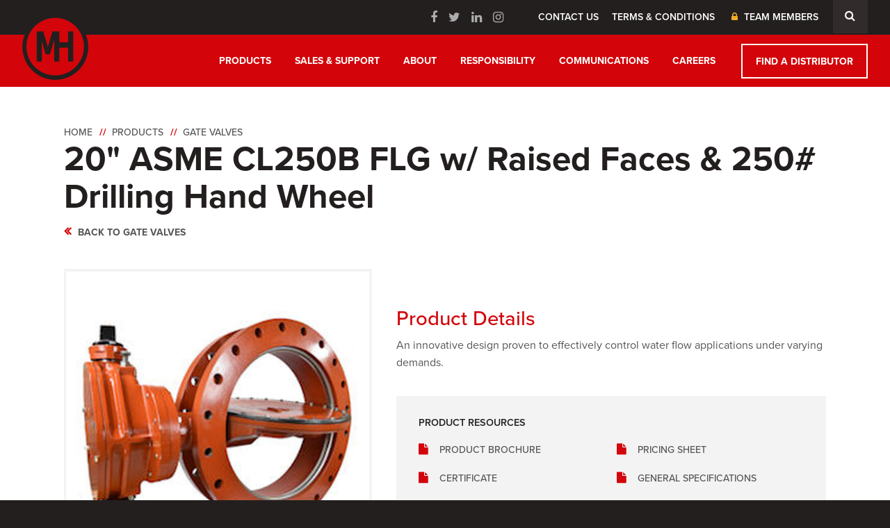

--- FILE ---
content_type: text/html; charset=UTF-8
request_url: https://mh-valve.com/products/valves/20in-flg-true-cl250-hand-wheel/
body_size: 4942
content:
<!doctype html>
<html lang="en">

<head>
<meta charset="utf-8">
<meta http-equiv="X-UA-Compatible" content="IE=edge">
<meta name="viewport" content="width=device-width, initial-scale=1.0">
	<title>20&quot; ASME CL250B FLG w/ Raised Faces &amp; 250# Drilling Hand Wheel - M&H Valve Company</title>

<link rel="preload" href="https://use.typekit.net/def5quf.css" as="style" crossorigin />
<link rel="stylesheet" href="https://use.typekit.net/def5quf.css">

<link rel="stylesheet" href="/css/global.css?v=1767970651">

<link rel="stylesheet" href="https://mcwane.com/css/global-darksite.css" />

<link rel="apple-touch-icon" sizes="180x180" href="/apple-touch-icon.png"/>
<link rel="icon" type="image/png" sizes="32x32" href="/favicon-32x32.png"/>
<link rel="icon" type="image/png" sizes="16x16" href="/favicon-16x16.png"/>
<link rel="manifest" href="/site.webmanifest" />
<link rel="mask-icon" href="/safari-pinned-tab.svg" color="#5bbad5" />
<meta name="apple-mobile-web-app-title" content="M&amp;H Valve Company" />
<meta name="application-name" content="M&amp;H Valve Company" />
<meta name="msapplication-TileColor" content="#d3050a" />
<meta name="theme-color" content="#ffffff" />

<meta property="og:image" content="https://mh-valve.com/images/social/open-graph/mh-valve.png" />
<meta property="og:image:type" content="image/png" />
<meta property="og:image:width" content="1200" />
<meta property="og:image:height" content="630" />
<meta property="og:title" content="20&quot; ASME CL250B FLG w/ Raised Faces &amp; 250# Drilling Hand Wheel  - M&H Valve Company" />
<meta property="og:url" content="https://mh-valve.com/products/valves/20in-flg-true-cl250-hand-wheel/" />
<meta property="og:site_name" content="M&H Valve Company" />

<meta name="twitter:card" content="summary_large_image" />
<meta name="twitter:site" content="@mh_valve" />
<meta name="twitter:title" content="20&quot; ASME CL250B FLG w/ Raised Faces &amp; 250# Drilling Hand Wheel - M&H Valve Company" />
<meta name="twitter:image" content="https://mh-valve.com/images/social/twitter/mh-valve.png" />
	<script>
   // Define dataLayer and the gtag function.
   window.dataLayer = window.dataLayer || [];
   function gtag(){dataLayer.push(arguments);}

   // Default ad_storage to 'denied'.
   gtag('consent', 'default', {
     'ad_storage': 'denied',
     'analytics_storage': 'denied'
   });
 </script>
<link rel="stylesheet" href="https://mcwane.com/css/cookieconsent-v3.css" />
<script defer src="https://mcwane.com/js/cookieconsent-v3.js"></script>
<script defer src="https://mcwane.com/js/cc-v3.js"></script>

<script>(function(w,d,s,l,i){w[l]=w[l]||[];w[l].push({'gtm.start':
new Date().getTime(),event:'gtm.js'});var f=d.getElementsByTagName(s)[0],
j=d.createElement(s),dl=l!='dataLayer'?'&l='+l:'';j.async=true;j.src=
'https://www.googletagmanager.com/gtm.js?id='+i+dl;f.parentNode.insertBefore(j,f);
})(window,document,'script','dataLayer','GTM-TSQL56K');</script>

<script type="text/plain" data-category="nonessential">
	gtag('consent', 'update', {
		'ad_storage': 'granted',
		'analytics_storage': 'granted'
	});
</script>	
</head>

<body class="product-detail ">
	<noscript><iframe src="https://www.googletagmanager.com/ns.html?id=GTM-TSQL56K"
height="0" width="0" style="display:none;visibility:hidden"></iframe></noscript>	
			<div id="wrapper" class="wrapper">
				<header>
			<nav class="top-nav">
				<div class="grid">
					<div class="col-12">
						<ul class="social">
							<li><a href="https://www.facebook.com/mhvalve" target="_blank" class="facebook" aria-label="Facebook Icon"><i class="fa fa-facebook" aria-hidden="true"></i></a></li>
							<li><a href="https://twitter.com/mh_valve" target="_blank" class="twitter" aria-label="Twitter Icon"><i class="fa fa-twitter" aria-hidden="true"></i></a></li>
							<li><a href="https://www.linkedin.com/company/m&h-valve-company/" target="_blank" class="linkedin" aria-label="Linkedin Icon"><i class="fa fa-linkedin" aria-hidden="true"></i></a></li>
							<li><a href="https://www.instagram.com/mhvalvecompany/" target="_blank" class="instagram" aria-label="Instagram Icon"><i class="fa fa-instagram" aria-hidden="true"></i></a></li>
						</ul>
						<ul class="top-utility">
							<li><a href="/contact-us/">Contact Us</a></li>
							<li><a href="/terms-conditions/">Terms &amp; Conditions</a></li>
							<li><a href="https://www.mcwane.com/login/" class="team-link" target="_blank"><i class="fa fa-lock fa-fw"></i> Team Members</a></li>
							<li id="search-trigger" class="utility-search">
								<form action="/search/">
									<span class="search-submit"><i id="search-icon" class="fa fa-fw fa-search"></i><input type="submit" id="search-submit" class="button" value="Search"></span>
									<input name="q" type="text" class="text" placeholder="Search M&H Valve" / aria-label="Search M&H Valve">
								</form>
							</li>
						</ul>
					</div>
				</div>
			</nav>
			<nav class="main-nav">
				<div class="grid">
					<div class="col-12">
						<div class="logo"><a href="/"><img src="/images/logos/mh-valve-logo.png" alt="M&H Valve Logo" class="scale" /></a></div>
						<ul class="megalodon">
							<li class="nav-1"><a href="/products/">Products</a>
								<div class="menu">
									<nav>
										<ul>
											<li><a href="/products/hydrants/">iHydrant</a></li>
											<li><a href="/products/hydrants/">Hydrants</a></li>
											<li><a href="/products/valves/">Valves</a></li>
											<li><a href="/products/ulfm-products/">UFLM Products</a></li>
																													                    <li><a href="/products/specifications/">Specifications</a></li>
							                							                    <li><a href="/products/mcwane-pipe-economy/">McWane Pipe Economy</a></li>
							                							                    <li><a href="/products/buy-american/">Buy American</a></li>
							                							                    <li><a href="/products/pocket-engineer/">Pocket Engineer</a></li>
							                							                    <li><a href="https://mcwane.com/upl/downloads/library/m-h-valve-warranty-statement-8-26-2024.pdf">Product Warranty</a></li>
							                										</ul>
									</nav>
								</div>
							</li>
							<li class="nav-2"><a href="/sales-support/">Sales &amp; Support</a>
								<div class="menu">
									<nav>
										<ul>
																		                    <li><a href="/sales-support/sales-team-distributors/">Sales Team &amp; Distributors</a></li>
							                							                    <li><a href="/sales-support/customer-bill-of-rights/">Customer Bill of Rights</a></li>
							                										</ul>
									</nav>
								</div>
							</li>
							<li class="nav-3"><a href="/about/">About</a>
								<div class="menu">
									<nav>
										<ul>
																		                    <li><a href="/about/videos/">Videos</a></li>
							                							                    <li><a href="/about/history/">Company History</a></li>
							                							                    <li><a href="/about/executive-team/">Executive Team</a></li>
							                							                    <li><a href="/about/associations/">Associations</a></li>
							                							                    <li><a href="https://www.mcwane.com/about/principles-values/">Our Principles and Values</a></li>
							                										</ul>
									</nav>
								</div>
							</li>
							<li class="nav-4"><a href="/responsibility/">Responsibility</a>
								<div class="menu">
									<nav>
										<ul>
																		                    <li><a href="/responsibility/safe-operations/">Safe Operations</a></li>
							                							                    <li><a href="/responsibility/environment/">Environment</a></li>
							                							                    <li><a href="/responsibility/sustainability/">Sustainability</a></li>
							                							                    <li><a href="/responsibility/organizational-ethics/">Organizational Ethics</a></li>
							                							                    <li><a href="/responsibility/community/">Community</a></li>
							                							                    <li><a href="https://mcwane.com/responsibility/">Corporate Responsibility</a></li>
							                							                    <li><a href="/responsibility/quality/">Quality</a></li>
							                										</ul>
									</nav>
								</div>
							</li>
							<li class="nav-5"><a href="/communications/">Communications</a>
								<div class="menu">
									<nav>
										<ul>
																		                    <li><a href="/communications/press-releases/">Press Releases</a></li>
							                							                    <li><a href="/communications/news-articles/">News Articles</a></li>
							                							                    <li><a href="/communications/publications/">Publications</a></li>
							                										</ul>
									</nav>
								</div>
							</li>	
							<li class="nav-6"><a href="/careers/">Careers</a></li>
							<li class="find-distributor"><a href="/sales-support/sales-team-distributors/">Find a Distributor</a></li>
						</ul>
					</div>
					<a href="#" id="menu-button" class="menu-button" aria-label="Menu Button">
						<div class="menu-icon">
							<span class="top"></span>
							<span class="center"></span>
							<span class="bottom"></span>
						</div>
					</a>
				</div>
			</nav>
		</header>
									<div class="sub-feature sf-reverse">
					<div class="grid">
						<div class="module-content">
							<nav class="breadcrumb">
								<ul>
									<li><a href="/">Home</a></li>
																																							<li><a href="/products/">Products</a></li>
																																											<li><a href="/products/valves/">Gate Valves</a></li>
																																																	</ul>
							</nav>
							<h1>20&quot; ASME CL250B FLG w/ Raised Faces &amp; 250# Drilling Hand Wheel</h1>
							<a class="back-link" href="/products/valves/">Back to Gate Valves</a>
						</div>
					</div>
				</div>
			
							<section class="main-content">
										
<div class="detail-module">
	<div class="grid">
		<div class="module-content">
							<div class="product-image">
					<div class="image-container">
						<figure>
							<img
								class="b-lazy scale"
								src="[data-uri]"
								data-src="/upl/downloads/catalog/products/mpi/butterfly-valves-3.jpg"
								alt=""
							/>
						</figure>
					</div>
				</div>
						<div class="product-details">
				<div class="product-desc">
					<h2>Product Details</h2>

					<p>An innovative design proven to effectively control water flow applications under varying demands.</p>				</div>

									<nav class="product-links">
						<h4 class="category-head">Product Resources</h4>
						<ul>
															<li><a href="/upl/downloads/mhva/products/documents/product-brochure-butterfly-valves.pdf">Product Brochure</a></li>
															<li><a href="/upl/downloads/mhva/products/documents/pricing-sheet-gate-valves.pdf">Pricing Sheet</a></li>
															<li><a href="/upl/downloads/mhva/products/documents/certificate-butterfly-valves.pdf">Certificate</a></li>
															<li><a href="/upl/downloads/mhva/products/documents/general-specifications-butterfly-valves.pdf">General Specifications</a></li>
															<li><a href="/upl/downloads/mhva/products/documents/submittal-sheet-20-asme-cl250b-flg-w-raised-faces-250-drilling-hand-wheel.pdf">Submittal Sheet</a></li>
															<li><a href="/upl/downloads/mhva/products/documents/warranties-butterfly-valves.pdf">Warranties</a></li>
													</ul>
					</nav>
				
			</div>
		</div>
	</div>
</div>

	<div class="module video-grid">
		<div class="grid">
			<div class="module-content">
				<h2 class="category-head"><span>Product Videos</span></h2>
				<ul>
																								<li>
								<a
									title="M&amp;H Valve - 129 Hydrant Assembly"
									class="wistia-popover[height=720,playerColor=7b796a,width=1280]"
									href="https://fast.wistia.net/embed/iframe/jwq2cwg946?controlsVisibleOnLoad=true&amp;playerColor=666666&amp;version=v1&amp;videoHeight=272&amp;videoWidth=480&amp;volumeControl=true&amp;autoPlay=true"
								>
								<div class="video-image">
									<figure>
										<img class="b-lazy scale b-loaded" src="https://embed-ssl.wistia.com/deliveries/9f572f4b7e189b64f2798f56cf971dadf528e7b3.jpg" alt="">
									</figure>
								</div>
								<figcaption class="name-plate">
								<span class="title">M&amp;H Valve - 129 Hydrant Assembly</span>
								</figcaption>
								</a> 
							</li>
															</ul>
			</div>
		</div>
	</div>



				</section>
										<div class="product-banner">
				<div class="image-container b-lazy" data-src="/images/backgrounds/product-banner.jpg"></div>
			    <div class="grid">
			        <div class="module-content">
			            <div class="module-text">
							<h2>M&amp;H Price Book</h2>
<p>Distributor Price List for our Hydrant and Valve Product Offerings</p>	<p class="action">
		<a href="/upl/downloads/library/m-h-valve-price-book.pdf" class="button" target="_blank">Download</a>
	</p>
			            </div>
			        </div>
			    </div>
			</div>
				<div class="foc-callout">
	<div class="grid">
		<div class="module-content">
			<div class="call-logo">
				<figure><img src="//mcwane.com/images/logos/mcwane-company-call-logo.png" alt="" class="scale" /></figure>
							</div>
			<p>M&amp;H Valve is proud to be a part of the <a href="https://www.mcwane.com" target="_blank">McWane</a> family of companies.</p>
		</div>
	</div>
</div>
		<footer>
			<div class="grid">
				<div class="footer-logo">
					<figure><img src="/images/logos/mh-valve-stacked.png" alt="" class="scale" /></figure>
				</div>
				<div class="footer-navigation">
					<div class="footer-nav">
						<ul>
							<li class="nav-head"><a href="/products/">Products</a></li>
							<li><a href="/products/ihydrant/">iHydrant</a></li>
							<li><a href="/products/valves/">Valves</a></li>
							<li><a href="/products/hydrants/">Hydrants</a></li>
							<li><a href="/products/ulfm-products/">ULFM Products</a></li>
																	                    <li><a href="/products/specifications/">Specifications</a></li>
			                			                    <li><a href="/products/mcwane-pipe-economy/">McWane Pipe Economy</a></li>
			                			                    <li><a href="/products/buy-american/">Buy American</a></li>
			                			                    <li><a href="/products/pocket-engineer/">Pocket Engineer</a></li>
			                			                    <li><a href="https://mcwane.com/upl/downloads/library/m-h-valve-warranty-statement-8-26-2024.pdf">Product Warranty</a></li>
			                						</ul>
					</div>
					<div class="footer-nav">
						<ul>
							<li class="nav-head"><a href="/sales-support/">Sales &amp; Support</a></li>
										                    <li><a href="/sales-support/sales-team-distributors/">Sales Team &amp; Distributors</a></li>
			                			                    <li><a href="/sales-support/customer-bill-of-rights/">Customer Bill of Rights</a></li>
			                						</ul>
					</div>
					<div class="footer-nav">
						<ul>
							<li class="nav-head"><a href="/about/">About</a></li>
										                    <li><a href="/about/videos/">Videos</a></li>
			                			                    <li><a href="/about/history/">Company History</a></li>
			                			                    <li><a href="/about/executive-team/">Executive Team</a></li>
			                			                    <li><a href="/about/associations/">Associations</a></li>
			                			                    <li><a href="https://www.mcwane.com/about/principles-values/">Our Principles and Values</a></li>
			                						</ul>
					</div>
					<div class="footer-nav">
						<ul>
							<li class="nav-head"><a href="/responsibility/">Responsibility</a></li>
										                    <li><a href="/responsibility/safe-operations/">Safe Operations</a></li>
			                			                    <li><a href="/responsibility/environment/">Environment</a></li>
			                			                    <li><a href="/responsibility/sustainability/">Sustainability</a></li>
			                			                    <li><a href="/responsibility/organizational-ethics/">Organizational Ethics</a></li>
			                			                    <li><a href="/responsibility/community/">Community</a></li>
			                			                    <li><a href="https://mcwane.com/responsibility/">Corporate Responsibility</a></li>
			                			                    <li><a href="/responsibility/quality/">Quality</a></li>
			                						</ul>
					</div>
					<div class="footer-nav">
						<ul>
							<li class="nav-head"><a href="/communications/">Communications</a></li>
										                    <li><a href="/communications/press-releases/">Press Releases</a></li>
			                			                    <li><a href="/communications/news-articles/">News Articles</a></li>
			                			                    <li><a href="/communications/publications/">Publications</a></li>
			                						</ul>
						<ul>
							<li class="nav-head"><a href="/careers/">Careers</a></li>
						</ul>
					</div>
					<div class="copyright">
						<p>&copy; 2026 M&amp;H Valve Company. All rights reserved.</p>
						<ul class="footer-utility">
							<li><a href="/contact-us/">Contact Us</a></li>
							 <li><a href="https://www.mcwane.com/upl/downloads/library/california-privacy-notice.pdf" target="_blank">California Privacy Notice</a></li>
							 <li><a href="https://mcwane.com/upl/downloads/library/website-terms-of-use.doc" target="_blank">Website Terms of Use</a></li>
							<li><a href="https://mcwane.com/upl/downloads/library/mcwane-privacy-policy.pdf" target="_blank">Privacy Policy</a></li>
							<li><a href="https://mcwane.com/upl/downloads/library/accessibility-statement.pdf" target="_blank">Accessibility Statement</a></li>
							<li><a href="/sitemap/">Sitemap</a></li>
							<li><a href="/transparency-act/">California Transparency in Supply Chain Disclosure</a></li>
							<li><a href="#" data-cc="show-preferencesModal">Cookie Preferences</a></li>
						</ul>
					</div>
				</div>
			</div>
		</footer>
						<div id="slide-menu" class="slide-drawer drawer-right">
			<div class="drawer-content">
				<div class="close-button">
					<a href="#" id="close-button" aria-label="Close Button"><div class="icon"><figure></figure></div></a>
				</div>
				<nav class="slide-menu">
					<div class="logo">
						<a href="/"><img src="/images/logos/m-h-valve-logo.png" alt="M&H Valve Logo" class="scale" /></a>
					</div>
					<div class="menu-search">
						<form method="get" action="/search/">
							<div class="field-container">
								<input placeholder="Search" class="text" name="q" autocomplete="off" type="text" value="" aria-label="Search"/>
								<button type="submit" class="search-submit" aria-label="Search Submit"><i class="fa fa-search" aria-hidden="true"></i></button>
							</div>
						</form>
					</div>
					<nav>
						<div class="nav-head slide-trigger">Products<div class="icon"></div></div>
						<div class="slide-toggle">
							<ul>
								<li><a href="/products/">Products</a></li>
								<li><a href="/products/hydrants/">iHydrant</a></li>
								<li><a href="/products/hydrants/">Hydrants</a></li>
								<li><a href="/products/valves/">Valves</a></li>
								<li><a href="/products/ulfm-products/">UFLM Products</a></li>
																				                    <li><a href="/products/specifications/">Specifications</a></li>
				                				                    <li><a href="/products/mcwane-pipe-economy/">McWane Pipe Economy</a></li>
				                				                    <li><a href="/products/buy-american/">Buy American</a></li>
				                				                    <li><a href="/products/pocket-engineer/">Pocket Engineer</a></li>
				                				                    <li><a href="https://mcwane.com/upl/downloads/library/m-h-valve-warranty-statement-8-26-2024.pdf">Product Warranty</a></li>
				                							</ul>
						</div>
					</nav>
					<nav>
						<div class="nav-head slide-trigger">Sales &amp; Support<div class="icon"></div></div>
						<div class="slide-toggle">
							<ul>
								<li><a href="/sales-support/">Sales &amp; Support</a></li>
																				                    <li><a href="/sales-support/sales-team-distributors/">Sales Team &amp; Distributors</a></li>
				                				                    <li><a href="/sales-support/customer-bill-of-rights/">Customer Bill of Rights</a></li>
				                							</ul>
						</div>
					</nav>
					<nav>
						<div class="nav-head slide-trigger">About<div class="icon"></div></div>
						<div class="slide-toggle">
							<ul>
								<li><a href="/about/">About</a></li>
												                    <li><a href="/about/videos/">Videos</a></li>
				                				                    <li><a href="/about/history/">Company History</a></li>
				                				                    <li><a href="/about/executive-team/">Executive Team</a></li>
				                				                    <li><a href="/about/associations/">Associations</a></li>
				                				                    <li><a href="https://www.mcwane.com/about/principles-values/">Our Principles and Values</a></li>
				                							</ul>
						</div>
					</nav>
					<nav>
						<div class="nav-head slide-trigger">Responsibility<div class="icon"></div></div>
						<div class="slide-toggle">
							<ul>
								<li><a href="/responsibility/">Responsibility</a></li>
												                    <li><a href="/responsibility/safe-operations/">Safe Operations</a></li>
				                				                    <li><a href="/responsibility/environment/">Environment</a></li>
				                				                    <li><a href="/responsibility/sustainability/">Sustainability</a></li>
				                				                    <li><a href="/responsibility/organizational-ethics/">Organizational Ethics</a></li>
				                				                    <li><a href="/responsibility/community/">Community</a></li>
				                				                    <li><a href="https://mcwane.com/responsibility/">Corporate Responsibility</a></li>
				                				                    <li><a href="/responsibility/quality/">Quality</a></li>
				                							</ul>
						</div>
					</nav>
					<nav>
						<div class="nav-head slide-trigger">Communications<div class="icon"></div></div>
						<div class="slide-toggle">
							<ul>
								<li><a href="/communications/">Communications</a></li>
												                    <li><a href="/communications/press-releases/">Press Releases</a></li>
				                				                    <li><a href="/communications/news-articles/">News Articles</a></li>
				                				                    <li><a href="/communications/publications/">Publications</a></li>
				                							</ul>
						</div>
						<div class="nav-head"><a href="/careers/">Careers <i class="fa fa-angle-right fa-lg"></i></a></div>
						<div class="nav-head"><a href="/contact-us/">Contact Us <i class="fa fa-angle-right fa-lg"></i></a></div>
						<div class="nav-head"><a href="/terms-conditions/">Terms &amp; Conditions <i class="fa fa-angle-right fa-lg"></i></a></div>
						<div class="nav-head team-link"><a href="https://www.mcwane.com/login/" class="team-link" target="_blank">Team Members <i class="fa fa-lock"></i></a></div>
					</nav>
					<nav class="menu-social">
						<ul>
							<li><a href="https://www.facebook.com/mhvalve" target="_blank" class="facebook" aria-label="Facebook Icon"><i class="fa fa-facebook" aria-hidden="true"></i></a></li>
							<li><a href="https://twitter.com/mh_valve" target="_blank" class="twitter" aria-label="Twitter Icon"><i class="fa fa-twitter" aria-hidden="true"></i></a></li>
							<li><a href="https://www.linkedin.com/company/m&h-valve-company/" target="_blank" class="linkedin" aria-label="Linkedin Icon"><i class="fa fa-linkedin" aria-hidden="true"></i></a></li>
							<li><a href="https://www.instagram.com/mhvalvecompany/" target="_blank" class="instagram" aria-label="Instagram Icon"><i class="fa fa-instagram" aria-hidden="true"></i></a></li>
						</ul>
					</nav>
				</nav>
			</div>
		</div>
	</div>
				<script src="/js/global.js"></script>
		<script charset="ISO-8859-1" src="https://fast.wistia.com/static/popover-v1.js"></script>
	<script src="https://mcwane.com/js/darksite.js"></script>	</body>
</html>


--- FILE ---
content_type: text/css
request_url: https://mh-valve.com/css/global.css?v=1767970651
body_size: 36828
content:
*,*::before,*::after{box-sizing:border-box}html{font-size:100%;overflow-x:hidden;overflow-y:scroll;image-rendering:auto;-webkit-text-size-adjust:100%;-ms-text-size-adjust:100%;-moz-osx-font-smoothing:grayscale;-webkit-font-smoothing:antialiased;-webkit-tap-highlight-color:rgba(0,0,0,0)}body{margin:0;font-size:100%;line-height:1.6;font-family:sans-serif}body::before{display:none;position:fixed;bottom:1em;left:1em;color:#fff;color:red;z-index:10000;text-transform:uppercase;font-size:.875em;content:"desktop"}@media(max-width: 68.75em){body::before{content:"tablet_landscape"}}@media(max-width: 50em){body::before{content:"tablet_portrait"}}@media(max-width: 41.6875em){body::before{content:"mobile_landscape"}}@media(max-width: 29.9375em){body::before{content:"mobile"}}@media(min-width: 120.0625em){body::before{content:"large_format"}}::-moz-selection,::selection{background:#ba0409;color:#fff;text-shadow:none}a{color:#d3050a;-webkit-transition:color .3s ease,background-color .3s ease,border-color .3s ease;-moz-transition:color .3s ease,background-color .3s ease,border-color .3s ease;transition:color .3s ease,background-color .3s ease,border-color .3s ease}a:hover{color:#f91217;outline:0}a:active{outline:0}a:focus{outline:0}p{margin:1.6em 0}ul,ol{margin:1.6em 0;padding:0 0 0 2.5em}ul ::marker,ol ::marker{color:#d3050a}nav ul,nav ol{list-style:none;list-style-image:none;margin:0;padding:0}dl{margin:1.6em 0}dl dt{font-weight:700;margin-top:.75em}dl dd{margin:0}abbr[title]{border-bottom:1px dotted;cursor:help}b,strong{font-weight:700}blockquote{margin:1em 2.5em}dfn{font-style:italic}q{quotes:none}q q::before,q q::after{content:""}sub,sup{font-size:80%;line-height:0;position:relative;vertical-align:baseline}sup{top:-0.25em}sub{bottom:-0.25em}pre,code,kbd,samp{font-family:monospace,monospace;font-size:1em}pre{white-space:pre;white-space:pre-wrap;word-wrap:break-word}img{border:0;-ms-interpolation-mode:bicubic;vertical-align:middle}figure{margin:0}form,fieldset{border:0;margin:0;padding:0}legend{border:0;padding:0}button,input,select,textarea{font-size:100%;margin:0;vertical-align:baseline;font-family:inherit}button,input{line-height:normal}button,input[type=button],input[type=reset],input[type=submit]{cursor:pointer;-webkit-appearance:button}input[type=search]{-webkit-appearance:textfield;box-sizing:content-box}input[type=search]::-webkit-search-decoration{-webkit-appearance:none}button::-moz-focus-inner,input::-moz-focus-inner{border:0;padding:0}textarea{overflow:auto;vertical-align:top;resize:vertical}input:invalid,textarea:invalid{background-color:#f0dddd}table{border-collapse:collapse;border-spacing:0}audio,canvas,video{display:inline-block}audio:not([controls]){display:none}ins{background:#ff9;color:#2a2a2a;text-decoration:none}hr{display:block;height:1px;border:0;border-top:1px solid #ccc;margin:1em 0;padding:0}mark{background:#ff0;color:#2a2a2a;font-style:italic;font-weight:700}[hidden]{display:none}@media(prefers-reduced-motion: reduce){*{animation-duration:.01ms !important;animation-iteration-count:1 !important;transition-duration:.01ms !important;animation-delay:.1ms !important;scroll-behavior:auto !important}}.grid{margin:0 auto;max-width:96.25em;display:-webkit-flex;display:-ms-flexbox;display:flex;-webkit-flex-wrap:wrap;-ms-flex-wrap:wrap;flex-wrap:wrap;width:87.5%}@media(max-width: 68.75em){.grid{width:87.5%;display:block}}.grid.grid-extend{max-width:125em}.col-1{width:8.3333333333%}.offset-1{margin-left:8.3333333333%}.col-2{width:16.6666666667%}.offset-2{margin-left:16.6666666667%}.col-3{width:25%}.offset-3{margin-left:25%}.col-4{width:33.3333333333%}.offset-4{margin-left:33.3333333333%}.col-5{width:41.6666666667%}.offset-5{margin-left:41.6666666667%}.col-6{width:50%}.offset-6{margin-left:50%}.col-7{width:58.3333333333%}.offset-7{margin-left:58.3333333333%}.col-8{width:66.6666666667%}.offset-8{margin-left:66.6666666667%}.col-9{width:75%}.offset-9{margin-left:75%}.col-10{width:83.3333333333%}.offset-10{margin-left:83.3333333333%}.col-11{width:91.6666666667%}.offset-11{margin-left:91.6666666667%}[class*=col-]{padding:0 1.038961039%;min-height:1px}@media(max-width: 68.75em){[class*=col-]{width:100%;margin:0;padding:0}}.col-12{float:none;clear:both;width:100%}.col-12:before,.col-12:after{content:" ";display:table}.col-12:after{clear:both}@media(max-width: 50em){[class*=offset-]{margin-left:0}}@media(max-width: 68.75em){.layout-full{width:100%;float:none;margin:0}}@media(max-width: 68.75em){.layout-3-4{width:75%;float:none;margin:0}}@media(max-width: 50em){.layout-3-4{width:100%}}.nest{margin:0;margin-left:-1.038961039%;margin-right:-1.038961039%;display:-webkit-flex;display:-ms-flexbox;display:flex;-webkit-flex-wrap:wrap;-ms-flex-wrap:wrap;flex-wrap:wrap}@media(max-width: 68.75em){.nest{display:-webkit-flex;display:-ms-flexbox;display:flex;-webkit-flex-wrap:wrap;-ms-flex-wrap:wrap;flex-wrap:wrap}.nest .col-1{width:8.3333333333%;padding-left:1.038961039%;padding-right:1.038961039%}.nest .col-2{width:16.6666666667%;padding-left:1.038961039%;padding-right:1.038961039%}.nest .col-3{width:25%;padding-left:1.038961039%;padding-right:1.038961039%}.nest .col-4{width:33.3333333333%;padding-left:1.038961039%;padding-right:1.038961039%}.nest .col-5{width:41.6666666667%;padding-left:1.038961039%;padding-right:1.038961039%}.nest .col-6{width:50%;padding-left:1.038961039%;padding-right:1.038961039%}.nest .col-7{width:58.3333333333%;padding-left:1.038961039%;padding-right:1.038961039%}.nest .col-8{width:66.6666666667%;padding-left:1.038961039%;padding-right:1.038961039%}.nest .col-9{width:75%;padding-left:1.038961039%;padding-right:1.038961039%}.nest .col-10{width:83.3333333333%;padding-left:1.038961039%;padding-right:1.038961039%}.nest .col-11{width:91.6666666667%;padding-left:1.038961039%;padding-right:1.038961039%}.nest .layout-full{width:100%;margin:0;float:none}}@media(max-width: 41.6875em){.nest{margin:0;display:block}}form .nest [class*=col-]{margin-bottom:1.2em}.contact-form .nest [class*=col-]{margin-bottom:2em}@media(max-width: 41.6875em){.nest [class*=col-]{width:100%;margin:0;padding:0}}@media(max-width: 68.75em){.nest .col-12{padding:0 1.038961039%}}@media(max-width: 41.6875em){.nest .col-12{padding:0}}.tac0 .nest [class*=col-]{margin:.75em 0}.tac0 .nest [class*=col-] span{height:50px;line-height:50px;display:block;background-color:#eee;text-align:center}h1,h2,h3,.terms-conditions .main-content h2,h4,.contacts-module h3,h5,.product-detail .video-grid .category-head,.product-detail .product-links .category-head,h6{font-family:"proxima-nova",Arial,Helvetica,sans-serif;font-weight:400;margin:0 0 .5rem;line-height:1.4}h1>a,h2>a,h3>a,.terms-conditions .main-content h2>a,h4>a,.contacts-module h3>a,.terms-conditions .main-content .contacts-module h2>a,h5>a,.product-detail .video-grid .category-head>a,.product-detail .product-links .category-head>a,h6>a{font-weight:inherit}h1{font-size:calc(2.625em + 18 * ((100vw - 29.9375em) / 1441));color:#231f1f;line-height:1.1}h2{font-size:calc(1.625em + 6 * ((100vw - 29.9375em) / 1441));color:#d3050a;font-weight:500;line-height:1.2}h3,.terms-conditions .main-content h2{font-size:calc(1.375em + 4 * ((100vw - 29.9375em) / 1441));color:#d3050a;line-height:1.2}h4,.contacts-module h3,.contacts-module .terms-conditions .main-content h2,.terms-conditions .main-content .contacts-module h2{font-size:calc(1.25em + 2 * ((100vw - 29.9375em) / 1441));line-height:1.2;color:#231f1f}h5,.product-detail .video-grid .category-head,.product-detail .product-links .category-head{font-size:.9em;line-height:1.4;color:#231f1f}h6{font-size:calc(1em + 0 * ((100vw - 29.9375em) / 1441));line-height:1.6;color:#231f1f}.subheader{color:#777}h1+p,h1+ul,h1+ol{margin-top:0}h2+p,h2+ul,h2+ol{margin-top:0}h3+p,.terms-conditions .main-content h2+p,h3+ul,.terms-conditions .main-content h2+ul,h3+ol,.terms-conditions .main-content h2+ol{margin-top:0}h4+p,.contacts-module h3+p,.contacts-module .terms-conditions .main-content h2+p,.terms-conditions .main-content .contacts-module h2+p,h4+ul,.contacts-module h3+ul,.contacts-module .terms-conditions .main-content h2+ul,.terms-conditions .main-content .contacts-module h2+ul,h4+ol,.contacts-module h3+ol,.contacts-module .terms-conditions .main-content h2+ol,.terms-conditions .main-content .contacts-module h2+ol{margin-top:0}h5+p,.product-detail .video-grid .category-head+p,.product-detail .product-links .category-head+p,h5+ul,.product-detail .video-grid .category-head+ul,.product-detail .product-links .category-head+ul,h5+ol,.product-detail .video-grid .category-head+ol,.product-detail .product-links .category-head+ol{margin-top:0}h6+p,h6+ul,h6+ol{margin-top:0}p img{margin:0}p.lead,.history-banner p:first-of-type{font-size:calc(1.1875em + 2 * ((100vw - 29.9375em) / 1441));margin:0}blockquote,blockquote p{font-size:1em;color:#777;font-style:italic}blockquote{margin:0 0 1.25em;padding:.5em 1.25em 0 1.25em;border-left:1px solid #ddd}blockquote cite{display:block;font-size:1em;color:#555}blockquote cite::before{content:"— "}blockquote cite>a,blockquote cite>a:visited{color:#555}img.scale{max-width:100%;height:auto}figure{margin:0;position:relative}figure .scale{position:absolute;position:absolute;left:50%;top:50%;bottom:auto;right:auto;-webkit-transform:translateX(-50%) translateY(-50%);-moz-transform:translateX(-50%) translateY(-50%);-ms-transform:translateX(-50%) translateY(-50%);-o-transform:translateX(-50%) translateY(-50%);transform:translateX(-50%) translateY(-50%)}.b-lazy{-webkit-transition:opacity .3s ease-in-out;-moz-transition:opacity .3s ease-in-out;transition:opacity .3s ease-in-out;max-width:100%;height:auto;opacity:0}.b-lazy.b-loaded{opacity:1}.b-lazy.b-error{background-color:#231f1f;opacity:1}figure .b-lazy{position:absolute;position:absolute;left:50%;top:50%;bottom:auto;right:auto;-webkit-transform:translateX(-50%) translateY(-50%);-moz-transform:translateX(-50%) translateY(-50%);-ms-transform:translateX(-50%) translateY(-50%);-o-transform:translateX(-50%) translateY(-50%);transform:translateX(-50%) translateY(-50%)}form{margin-bottom:0}form:before,form:after{content:" ";display:table}form:after{clear:both}fieldset{margin-bottom:1.25em}fieldset:before,fieldset:after{content:" ";display:table}fieldset:after{clear:both}input[type=email],input[type=number],input[type=password],input[type=search],input[type=tel],input[type=text],input[type=url],textarea,select,.text,.textarea{width:100%;max-width:100%;margin:0;padding:.5em;outline:none;border-radius:0;font-family:inherit;color:#555;font-size:1em;background:#fff;-webkit-appearance:none;-moz-appearance:none;appearance:none;-webkit-transition:color .3s ease,background-color .3s ease,border-color .3s ease,box-shadow .3s ease;-moz-transition:color .3s ease,background-color .3s ease,border-color .3s ease,box-shadow .3s ease;transition:color .3s ease,background-color .3s ease,border-color .3s ease,box-shadow .3s ease;border:solid #ccc;border-width:1px}input[type=email] ::-webkit-input-placeholder,input[type=number] ::-webkit-input-placeholder,input[type=password] ::-webkit-input-placeholder,input[type=search] ::-webkit-input-placeholder,input[type=tel] ::-webkit-input-placeholder,input[type=text] ::-webkit-input-placeholder,input[type=url] ::-webkit-input-placeholder,textarea ::-webkit-input-placeholder,select ::-webkit-input-placeholder,.text ::-webkit-input-placeholder,.textarea ::-webkit-input-placeholder{color:#666;opacity:.6;font-family:"proxima-nova",Arial,Helvetica,sans-serif;font-weight:400}input[type=email] :-moz-placeholder,input[type=number] :-moz-placeholder,input[type=password] :-moz-placeholder,input[type=search] :-moz-placeholder,input[type=tel] :-moz-placeholder,input[type=text] :-moz-placeholder,input[type=url] :-moz-placeholder,textarea :-moz-placeholder,select :-moz-placeholder,.text :-moz-placeholder,.textarea :-moz-placeholder{color:#666;opacity:.6;font-family:"proxima-nova",Arial,Helvetica,sans-serif;font-weight:400}input[type=email] ::-moz-placeholder,input[type=number] ::-moz-placeholder,input[type=password] ::-moz-placeholder,input[type=search] ::-moz-placeholder,input[type=tel] ::-moz-placeholder,input[type=text] ::-moz-placeholder,input[type=url] ::-moz-placeholder,textarea ::-moz-placeholder,select ::-moz-placeholder,.text ::-moz-placeholder,.textarea ::-moz-placeholder{color:#666;opacity:.6;font-family:"proxima-nova",Arial,Helvetica,sans-serif;font-weight:400}input[type=email] :-ms-input-placeholder,input[type=number] :-ms-input-placeholder,input[type=password] :-ms-input-placeholder,input[type=search] :-ms-input-placeholder,input[type=tel] :-ms-input-placeholder,input[type=text] :-ms-input-placeholder,input[type=url] :-ms-input-placeholder,textarea :-ms-input-placeholder,select :-ms-input-placeholder,.text :-ms-input-placeholder,.textarea :-ms-input-placeholder{color:#666;opacity:.6;font-family:"proxima-nova",Arial,Helvetica,sans-serif;font-weight:400}.contact-form input[type=email],.contact-form input[type=number],.contact-form input[type=password],.contact-form input[type=search],.contact-form input[type=tel],.contact-form input[type=text],.contact-form input[type=url],.contact-form textarea,.contact-form select,.contact-form .text,.contact-form .textarea{padding:.75em}input[type=email]:focus,input[type=number]:focus,input[type=password]:focus,input[type=search]:focus,input[type=tel]:focus,input[type=text]:focus,input[type=url]:focus,textarea:focus,select:focus,.text:focus,.textarea:focus{border-color:#aaa;color:#777;background-color:#fff;box-shadow:0 0 3px rgba(0,0,0,.2)}select{margin-top:-1px;padding:.45em .5em;background-image:url(/images/icons/select-tick.svg);background-repeat:no-repeat;background-position:98.5% center;padding-right:2.1875em}@media all and (-ms-high-contrast: none),(-ms-high-contrast: active){select{padding:.45em .5em;background-image:none}}select optgroup{font-style:normal}@-moz-document url-prefix(){select{color:rgba(0,0,0,0);text-shadow:0 0 0 #555}select:focus{color:rgba(0,0,0,0);text-shadow:0 0 0 #555}select .select-label{color:#827373}}textarea{min-height:15em}label,legend{display:block;font-weight:700}label>span,legend>span{font-weight:normal;color:#444}.contact-form label,.contact-form legend{margin-bottom:.25em}input[type=checkbox],input[type=radio]{display:inline;margin-right:.375em;padding:0}.required{color:#d3050a;font-weight:700;margin:0 .25em}.opt-in{margin:1.6em 0;position:relative;-webkit-transition:background-color .25s ease;-moz-transition:background-color .25s ease;transition:background-color .25s ease}.opt-in .checkbox{display:none}.opt-in label{cursor:pointer;position:relative;padding-left:2.5em;font-weight:400;margin:0;display:inline-block;text-transform:none}.opt-in strong{font-style:normal;font-weight:700;font-family:"proxima-nova",Arial,Helvetica,sans-serif}.opt-in .indicator{border:2px solid #ccc;width:.9375em;height:.9375em;display:block;position:absolute;top:.125em;left:0;padding:2px;-webkit-transition:background-color .25s ease;-moz-transition:background-color .25s ease;transition:background-color .25s ease;box-sizing:content-box}.opt-in .checkbox:checked+label .indicator .inner{visibility:visible}.opt-in .inner{display:block;visibility:hidden;width:.9375em;height:.9375em}.opt-in .inner i{font-size:80%;position:absolute;top:3px;left:3px;color:#d3050a}.error-flare{color:#d91e18}.g-recaptcha{min-height:5em}table{margin:1em 0;width:100%;font-size:.875em}thead{background-color:#231f1f;color:#fff;text-transform:uppercase}thead th{border:0;font-size:1.1428571429em}@media(max-width: 41.6875em){thead{display:none}}tr{vertical-align:middle}tbody tr:nth-child(odd){background-color:#f7f7f7}.spec-table tr th:nth-child(1),.spec-table tr th:nth-child(2),.spec-table tr td:nth-child(1),.spec-table tr td:nth-child(2){width:25%}@media(max-width: 41.6875em){.spec-table tr th:nth-child(1),.spec-table tr th:nth-child(2),.spec-table tr td:nth-child(1),.spec-table tr td:nth-child(2){width:auto}}th,td{border-bottom:1px solid #ddd;padding:1em;text-align:left;vertical-align:top}@media(max-width: 41.6875em){th,td{display:block;width:auto;border-bottom:0;empty-cells:hide !important;padding:.5em .75em}}@media(max-width: 41.6875em){th:first-child:empty,td:first-child:empty{display:block}}@media(max-width: 41.6875em){tbody th[data-title]:before,tbody td[data-title]:before{content:attr(data-title);display:block;font-weight:500;color:#231f1f}}tbody th:empty[data-title]:before,tbody td:empty[data-title]:before{content:""}th{font-weight:500}@media(max-width: 41.6875em){td:empty{display:none}}.button,.pagination a,button,input[type=submit],input[type=reset],input[type=button]{background-color:#ddd;border:1px solid #999;border:0;border-radius:0px;color:#fff;display:inline-block;text-decoration:none;cursor:pointer;font-weight:600;text-transform:uppercase;font-size:.875em;padding:1.0769230769em 2em;font-family:"proxima-nova",Arial,Helvetica,sans-serif;-webkit-transition:color .3s ease,background-color .3s ease,border-color .3s ease;-moz-transition:color .3s ease,background-color .3s ease,border-color .3s ease;transition:color .3s ease,background-color .3s ease,border-color .3s ease;background-image:linear-gradient(to bottom, #f4050a 0, #f4050a 10%, rgba(244, 5, 10, 0) 100%);background-color:#d3050a}.button:hover,.pagination a:hover,button:hover,input[type=submit]:hover,input[type=reset]:hover,input[type=button]:hover{color:#fff;background-color:#f4050a}.button.reverse,.pagination a.reverse,button.reverse,input[type=submit].reverse,input[type=reset].reverse,input[type=button].reverse{background-color:transparent;border:1px solid #fff;background-image:none}.button.reverse:hover,.pagination a.reverse:hover,button.reverse:hover,input[type=submit].reverse:hover,input[type=reset].reverse:hover,input[type=button].reverse:hover{background-color:#999;color:#fff}.button.full-width,.pagination a.full-width,button.full-width,input[type=submit].full-width,input[type=reset].full-width,input[type=button].full-width{width:100%;display:block;text-align:center;padding-left:0;padding-right:0}.main-nav{width:percentege(840/1600)}.main-nav:before,.main-nav:after{content:" ";display:table}.main-nav:after{clear:both}.megalodon{height:4.6875rem;position:relative;z-index:201;background-color:transparent;display:-webkit-flex;display:-ms-flexbox;display:flex}@media(max-width: 68.75em){.megalodon{display:none}}.megalodon>li{line-height:4.6875rem;font-weight:700}.megalodon>li:hover>a{background-color:#ec060b;color:#fff;position:relative}.megalodon a{color:#fff;display:block;height:4.6875rem;line-height:4.6875rem;text-align:center;text-decoration:none;background-color:#d3050a;font-size:.875rem;-webkit-transition:background-color .25s ease,border-color .25s ease,color .25s ease;-moz-transition:background-color .25s ease,border-color .25s ease,color .25s ease;transition:background-color .25s ease,border-color .25s ease,color .25s ease}.megalodon .menu{position:absolute;z-index:201;top:-999em;left:-999em;width:21.875rem;text-indent:0;background-color:#fff;overflow:hidden;font-weight:400;opacity:0;display:-webkit-flex;display:-ms-flexbox;display:flex;background-color:#231f1f;box-shadow:0 3px 5px rgba(0,0,0,.6)}.megalodon .menu nav{padding:1.5em;width:100%}.megalodon .menu ul{font-size:1.1428571429em}.megalodon .menu li{display:block;padding:.25em 0;height:auto;width:auto;font-size:1em;line-height:1.8;background-color:transparent}.megalodon .menu a{background-color:transparent;width:auto;text-align:left;color:#fff;font-weight:500;height:auto;line-height:1.8;background-image:none;border:0;padding:0;display:inline-block;text-transform:none;text-shadow:none;-webkit-transition:color .25s ease;-moz-transition:color .25s ease;transition:color .25s ease}.megalodon .menu a:hover{color:#ec060b}.megalodon .menu ul ul{padding-left:.75em;font-size:.8125em}.megalodon .menu ul ul li{font-size:1em}.megalodon .menu ul ul a{font-weight:300}.megalodon li:hover .menu{left:auto;top:auto;opacity:1;-webkit-transition:opacity .25s ease;-moz-transition:opacity .25s ease;transition:opacity .25s ease}@media(max-width: 68.75em){html{width:100%;-webkit-overflow-scrolling:touch}}.menu-open{height:100%}.menu-open body{height:100%;overflow:hidden}@media(max-width: 68.75em){.wrapper{position:relative;z-index:2;-webkit-backface-visibility:hidden;-moz-transition:-moz-transform .5s ease;-ms-transition:-ms-transform .5s ease;-webkit-transition:-webkit-transform .5s ease;-o-transition:-o-transform .5s ease;transition:transform .5s ease;-webkit-transform:translate3d(0, 0, 0);-moz-transform:translate3d(0, 0, 0);-ms-transform:translate3d(0, 0, 0);-o-transform:translate3d(0, 0, 0);transform:translate3d(0, 0, 0)}}.menu-open .wrapper{overflow:hidden;height:100%}.slide-drawer{position:fixed;top:0;bottom:0;width:70%;height:auto;overflow-y:scroll;background-color:#000;z-index:1000;-webkit-overflow-scrolling:touch;-moz-transition:-moz-transform .5s ease-in-out,opacity 0s .5s;-ms-transition:-ms-transform .5s ease-in-out,opacity 0s .5s;-webkit-transition:-webkit-transform .5s ease-in-out,opacity 0s .5s;-o-transition:-o-transform .5s ease-in-out,opacity 0s .5s;transition:transform .5s ease-in-out,opacity 0s .5s;-webkit-transform:translate3d(0, 0, 0);-moz-transform:translate3d(0, 0, 0);-ms-transform:translate3d(0, 0, 0);-o-transform:translate3d(0, 0, 0);transform:translate3d(0, 0, 0);opacity:0;color:#fff}@media(max-width: 50em){.slide-drawer{width:70%}}@media(max-width: 41.6875em){.slide-drawer{width:100%}}@media(max-width: 29.9375em){.slide-drawer{width:100%}}.slide-drawer.drawer-left{left:auto;right:100%}.menu-open .slide-drawer.drawer-left{-webkit-transform:translate3d(100%, 0, 0);-moz-transform:translate3d(100%, 0, 0);-ms-transform:translate3d(100%, 0, 0);-o-transform:translate3d(100%, 0, 0);transform:translate3d(100%, 0, 0);opacity:1;-moz-transition:-moz-transform .5s ease-in-out,opacity 0s;-ms-transition:-ms-transform .5s ease-in-out,opacity 0s;-webkit-transition:-webkit-transform .5s ease-in-out,opacity 0s;-o-transition:-o-transform .5s ease-in-out,opacity 0s;transition:transform .5s ease-in-out,opacity 0s}.slide-drawer.drawer-right{left:100%}.menu-open .slide-drawer.drawer-right{-webkit-transform:translate3d(-100%, 0, 0);-moz-transform:translate3d(-100%, 0, 0);-ms-transform:translate3d(-100%, 0, 0);-o-transform:translate3d(-100%, 0, 0);transform:translate3d(-100%, 0, 0);opacity:1;-moz-transition:-moz-transform .5s ease-in-out,opacity 0s;-ms-transition:-ms-transform .5s ease-in-out,opacity 0s;-webkit-transition:-webkit-transform .5s ease-in-out,opacity 0s;-o-transition:-o-transform .5s ease-in-out,opacity 0s;transition:transform .5s ease-in-out,opacity 0s}.drawer-content{padding:1.875em 2em 6.25em;width:100%}@media(max-width: 29.9375em){.drawer-content{padding:1.875em 1em 6.25em}}.drawer-content .nav-head a{font-size:calc(1em + 2 * ((100vw - 29.9375em) / 1441));color:#fff;background-color:#231f1f;text-transform:uppercase;font-weight:600;padding:1rem;line-height:1.2;border-bottom:5px solid #fff;-webkit-transition:background-color .2s ease;-moz-transition:background-color .2s ease;transition:background-color .2s ease;cursor:pointer;position:relative;border-color:#231f1f;background-color:#312b2b;display:block;position:relative}.drawer-content .nav-head a:hover{background-color:#3e3737;color:#fff}.drawer-content .nav-head .fa{line-height:1;position:absolute;top:50%;right:1.5rem;-webkit-transform:translateY(-50%);-moz-transform:translateY(-50%);-ms-transform:translateY(-50%);-o-transform:translateY(-50%);transform:translateY(-50%)}.drawer-content .slide-trigger{font-size:calc(1em + 2 * ((100vw - 29.9375em) / 1441));color:#fff;background-color:#231f1f;text-transform:uppercase;font-weight:600;padding:1rem;line-height:1.2;border-bottom:5px solid #fff;-webkit-transition:background-color .2s ease;-moz-transition:background-color .2s ease;transition:background-color .2s ease;cursor:pointer;position:relative;border-color:#231f1f;background-color:#312b2b}@inclide break(lf){.drawer-content .slide-trigger{font-size:1.125em}}.drawer-content .slide-trigger:hover{background-color:#3e3737}.drawer-content .slide-trigger:hover .icon{-webkit-transform:rotate(-90deg);-moz-transform:rotate(-90deg);-ms-transform:rotate(-90deg);-o-transform:rotate(-90deg);transform:rotate(-90deg)}.drawer-content .slide-trigger.active,.drawer-content .slide-trigger.active:hover{background-color:#d3050a}.drawer-content .slide-trigger.active .icon,.drawer-content .slide-trigger.active:hover .icon{-webkit-transform:rotate(-90deg);-moz-transform:rotate(-90deg);-ms-transform:rotate(-90deg);-o-transform:rotate(-90deg);transform:rotate(-90deg)}.drawer-content .slide-trigger.active .icon::after{opacity:0}.drawer-content .slide-trigger .icon{position:absolute;top:50%;right:1rem;width:1.375rem;height:1.375rem;margin-top:-0.8125rem;text-align:center;z-index:2;border:2px solid #fff;box-sizing:content-box;border-radius:100%;-moz-transition:-moz-transform .15s ease,background-color .3s ease;-ms-transition:-ms-transform .15s ease,background-color .3s ease;-webkit-transition:-webkit-transform .15s ease,background-color .3s ease;-o-transition:-o-transform .15s ease,background-color .3s ease;transition:transform .15s ease,background-color .3s ease}.drawer-content .slide-trigger .icon::before,.drawer-content .slide-trigger .icon::after{content:"";background-color:#fff;display:block;position:absolute;position:absolute;left:50%;top:50%;bottom:auto;right:auto;-webkit-transform:translateX(-50%) translateY(-50%);-moz-transform:translateX(-50%) translateY(-50%);-ms-transform:translateX(-50%) translateY(-50%);-o-transform:translateX(-50%) translateY(-50%);transform:translateX(-50%) translateY(-50%);border-radius:2px;opacity:1;-webkit-transition:opacity .3s ease;-moz-transition:opacity .3s ease;transition:opacity .3s ease}.drawer-content .slide-trigger .icon::before{height:40%;width:2px}.drawer-content .slide-trigger .icon::after{width:40%;height:2px}.drawer-content .slide-toggle{display:none;padding:0 1em}.drawer-content .slide-toggle ul{padding:1em 0 1.25em}.drawer-content .slide-toggle ul+ul{padding-top:0}.drawer-content .slide-toggle ul>li+li{margin-top:.75em}.drawer-content .slide-utility{padding:1em}.drawer-content .menu-utility{padding:1em}.drawer-content .menu-utility ul{padding:0}.drawer-content .menu-utility a{display:inline-block;font-size:calc(1em + 2 * ((100vw - 29.9375em) / 1441))}.drawer-content .menu-utility .fa{color:#f2ac29;margin-right:.5em}.slide-menu{padding:0;position:relative;z-index:2}.slide-menu .logo{width:15.625em;margin:0 0 .75em}@media(max-width: 68.75em){.slide-menu .logo{width:12.5em;top:-1.5625em}}@media(max-width: 41.6875em){.slide-menu .logo{width:12.5em;top:-1.09375em}}.slide-menu .logo a{display:block;padding-top:29.5138888889%;position:relative}.slide-menu .logo a .scale{position:absolute;top:0;left:0}.slide-menu ul{padding:1.5em 0}.slide-menu ul>li+li{margin-top:.5em}.slide-menu a{background-color:transparent;text-align:left;font-weight:400;height:auto;line-height:1.8;background-image:none;border:0;padding:0;display:block;text-transform:none;text-shadow:none;font-size:1em;position:relative;color:#fff;-webkit-transition:color .25s ease,background-color .25s ease;-moz-transition:color .25s ease,background-color .25s ease;transition:color .25s ease,background-color .25s ease;text-decoration:none;display:inline-block}.slide-menu a:hover{color:#d3050a}.slide-menu .team-link .fa{color:#f2ac29}.close-button{position:absolute;top:0;right:0}.close-button:before,.close-button:after{content:" ";display:table}.close-button:after{clear:both}.no-touchevents .close-button{padding:1em 1em 0 0}@media(max-width: 29.9375em){.close-button{display:block}}.close-button a{color:#fff;width:3.75em;height:3.75em;line-height:3.75em;text-align:center;padding:0;display:block;text-decoration:none}.close-button .icon{position:absolute;left:50%;top:50%;width:2.375em;height:2.375em;margin-top:-1.1875em;margin-left:-1.1875em;border-radius:200%;-webkit-transition:border-color .3s ease;-moz-transition:border-color .3s ease;transition:border-color .3s ease;z-index:100}.close-button .icon figure{position:relative;padding-top:100%;-webkit-transform:rotate(45deg) translateZ(0);-moz-transform:rotate(45deg) translateZ(0);-ms-transform:rotate(45deg) translateZ(0);-o-transform:rotate(45deg) translateZ(0);transform:rotate(45deg) translateZ(0);-moz-transition:-moz-transform .15s ease;-ms-transition:-ms-transform .15s ease;-webkit-transition:-webkit-transform .15s ease;-o-transition:-o-transform .15s ease;transition:transform .15s ease;transition-timing-function:cubic-bezier(0.42, 0, 0.58, 1);transform-style:preserve-3d;backface-visibility:hidden;-webkit-transform-origin:50% 50%;-ms-transform-origin:50% 50%;transform-origin:50% 50%}.close-button .icon figure:before,.close-button .icon figure:after{content:"";border-radius:3px;background-color:#fff;position:absolute;top:50%;left:50%;-webkit-transition:background-color .3s ease;-moz-transition:background-color .3s ease;transition:background-color .3s ease;-webkit-transform:translateX(-50%) translateY(-50%);-moz-transform:translateX(-50%) translateY(-50%);-ms-transform:translateX(-50%) translateY(-50%);-o-transform:translateX(-50%) translateY(-50%);transform:translateX(-50%) translateY(-50%)}.close-button .icon figure:before{width:60%;height:.1em}.close-button .icon figure:after{height:60%;width:.1em}.menu-button{padding-left:3px;display:none;position:absolute;top:1em;right:1em}@media(max-width: 68.75em){.menu-button{display:block}}.menu-button a{background-color:#666;padding:0;font-size:1em;height:3.125em;line-height:3.125em;width:3.125em;text-align:center;color:#fff}@media(max-width: 68.75em){.menu-button a{display:block}}@media(max-width: 50em){.menu-button a{width:3.125em;height:3.125em;line-height:3.125em}}.menu-button a:hover{color:#fff;background-color:#737373}.menu-search{margin:0 0 1em}.menu-search ::-webkit-input-placeholder{color:#fff;opacity:.75;font-family:"proxima-nova",Arial,Helvetica,sans-serif;font-weight:400}.menu-search :-moz-placeholder{color:#fff;opacity:.75;font-family:"proxima-nova",Arial,Helvetica,sans-serif;font-weight:400}.menu-search ::-moz-placeholder{color:#fff;opacity:.75;font-family:"proxima-nova",Arial,Helvetica,sans-serif;font-weight:400}.menu-search :-ms-input-placeholder{color:#fff;opacity:.75;font-family:"proxima-nova",Arial,Helvetica,sans-serif;font-weight:400}@media(max-width: 50em){.menu-search{width:100%}}.menu-search form{margin:0;padding:0}.menu-search form .field-container{position:relative;overflow:hidden;display:-webkit-flex;display:-ms-flexbox;display:flex}.menu-search .search-submit{padding:0;border:0;font-size:1em;height:100%;width:3.25em;text-align:center;border-radius:0;background-color:#d3050a;color:#fff}.menu-search .search-submit:hover{color:#fff;background-color:#f4050a}.menu-search .text{border:0;padding:1rem;color:#fff;border:0;border-right:0;background-color:#312b2b}.menu-search .text ::-webkit-input-placeholder{color:#fff;opacity:.75;font-family:"proxima-nova",Arial,Helvetica,sans-serif;font-weight:400}.menu-search .text :-moz-placeholder{color:#fff;opacity:.75;font-family:"proxima-nova",Arial,Helvetica,sans-serif;font-weight:400}.menu-search .text ::-moz-placeholder{color:#fff;opacity:.75;font-family:"proxima-nova",Arial,Helvetica,sans-serif;font-weight:400}.menu-search .text :-ms-input-placeholder{color:#fff;opacity:.75;font-family:"proxima-nova",Arial,Helvetica,sans-serif;font-weight:400}.menu-search .text:focus{box-shadow:none;color:#fff;background-color:#3e3737}.menu-social ul{padding:1em 0 3.75em}.menu-social ul>li+li{margin:0;margin-left:.5em}.menu-social ul .fa{color:#fff}.social ul,.menu-social ul{display:-webkit-flex;display:-ms-flexbox;display:flex}.social li+li,.menu-social li+li{margin-left:.5em}.social a,.menu-social a{color:#fff;width:2.5em;height:2.5em;line-height:2.5em;text-align:center;background-color:#d3050a;color:#fff;display:block;text-decoration:none;border-radius:.125em}.social a:hover,.menu-social a:hover{background-color:#f91217}.social .facebook,.menu-social .facebook{background-color:#3b5998}.social .facebook:hover,.menu-social .facebook:hover{color:#fff;background-color:#4c70ba}.social .twitter,.menu-social .twitter{background-color:#38bae7}.social .twitter:hover,.menu-social .twitter:hover{color:#fff;background-color:#66caec}.social .linkedin,.menu-social .linkedin{background-color:#3190c4}.social .linkedin:hover,.menu-social .linkedin:hover{color:#fff;background-color:#54a7d4}.social .youtube,.menu-social .youtube{background-color:#ef383a}.social .youtube:hover,.menu-social .youtube:hover{color:#fff;background-color:#f36769}.social .pinterest,.menu-social .pinterest{background-color:#db3023}.social .pinterest:hover,.menu-social .pinterest:hover{color:#fff;background-color:#e3594e}.social .instagram,.menu-social .instagram{background-color:#554ed4}.social .instagram:hover,.menu-social .instagram:hover{color:#fff;background-color:#7c77de}.pagination{padding:2em 0 0;overflow:hidden;color:#999;display:-webkit-flex;display:-ms-flexbox;display:flex;-webkit-justify-content:flex-end;-ms-flex-pack:end;justify-content:flex-end;font-size:.875em}.pagination ul{display:-webkit-flex;display:-ms-flexbox;display:flex}@media(max-width: 29.9375em){.pagination ul{-webkit-box-flex:1;-ms-flex:1;flex:1}}.pagination li{padding:0 .25em;display:-webkit-flex;display:-ms-flexbox;display:flex}.pagination li.page-number{margin-left:.75em}.pagination .select{padding:0 0 0 .5em}@media(max-width: 29.9375em){.pagination .select{display:none}}.pagination .select select{min-width:4.6428571429em}.pagination .page-number{font-weight:700;text-transform:uppercase;-webkit-align-self:center;-ms-flex-item-align:center;align-self:center}@media(max-width: 29.9375em){.pagination .page-number{display:none}}.pagination .page-nav{margin-right:auto}.pagination a{display:-webkit-flex;display:-ms-flexbox;display:flex;-webkit-align-self:stretch;-ms-flex-item-align:stretch;align-self:stretch;-webkit-align-items:center;-ms-flex-align:center;align-items:center;padding:.75em 1.5em;margin:0}@media(max-width: 29.9375em){.pagination a{padding:.5em}}[class*=li-column-]{overflow:hidden;list-style:none;padding:0;margin:1.2em 0;display:-webkit-flex;display:-ms-flexbox;display:flex;-webkit-flex-wrap:wrap;-ms-flex-wrap:wrap;flex-wrap:wrap;padding:.5em .75em;background-color:#eee;border-radius:0 0 2px 2px}@media(max-width: 41.6875em){[class*=li-column-]{display:block}}[class*=li-column-]>li{padding:.5em}.li-column-1>li{width:100%}@media(max-width: 50em){.li-column-1>li{width:50%}}@media(max-width: 41.6875em){.li-column-1>li{width:100%;white-space:normal}}.li-column-2>li{width:50%}@media(max-width: 50em){.li-column-2>li{width:50%}}@media(max-width: 41.6875em){.li-column-2>li{width:100%;white-space:normal}}.li-column-3>li{width:33.3333333333%}@media(max-width: 50em){.li-column-3>li{width:50%}}@media(max-width: 41.6875em){.li-column-3>li{width:100%;white-space:normal}}.li-column-4>li{width:25%}@media(max-width: 50em){.li-column-4>li{width:50%}}@media(max-width: 41.6875em){.li-column-4>li{width:100%;white-space:normal}}.li-column-5>li{width:20%}@media(max-width: 50em){.li-column-5>li{width:50%}}@media(max-width: 41.6875em){.li-column-5>li{width:100%;white-space:normal}}.li-column-6>li{width:16.6666666667%}@media(max-width: 50em){.li-column-6>li{width:50%}}@media(max-width: 41.6875em){.li-column-6>li{width:100%;white-space:normal}}.li-column-7>li{width:14.2857142857%}@media(max-width: 50em){.li-column-7>li{width:50%}}@media(max-width: 41.6875em){.li-column-7>li{width:100%;white-space:normal}}.li-column-8>li{width:12.5%}@media(max-width: 50em){.li-column-8>li{width:50%}}@media(max-width: 41.6875em){.li-column-8>li{width:100%;white-space:normal}}.li-column-9>li{width:11.1111111111%}@media(max-width: 50em){.li-column-9>li{width:50%}}@media(max-width: 41.6875em){.li-column-9>li{width:100%;white-space:normal}}.li-column-10>li{width:10%}@media(max-width: 50em){.li-column-10>li{width:50%}}@media(max-width: 41.6875em){.li-column-10>li{width:100%;white-space:normal}}.li-column-11>li{width:9.0909090909%}@media(max-width: 50em){.li-column-11>li{width:50%}}@media(max-width: 41.6875em){.li-column-11>li{width:100%;white-space:normal}}.li-column-12>li{width:8.3333333333%}@media(max-width: 50em){.li-column-12>li{width:50%}}@media(max-width: 41.6875em){.li-column-12>li{width:100%;white-space:normal}}.input-list>li{position:relative;padding:.5em 1em;padding-left:2em}.input-list input[type=checkbox],.input-list input[type=radio]{position:absolute;top:.875em;left:.1875em;margin:0;cursor:pointer}input.datepicker{width:12.5rem;position:relative}.ui-datepicker-trigger{margin-left:.5em}.ui-widget-content{background-color:#fff;border:1px solid #eee}.ui-datepicker{width:20em;padding:.5em;display:none;box-shadow:0 0 5px rgba(0,0,0,.6);overflow:hidden;z-index:400 !important}.ui-datepicker .ui-datepicker-header{position:relative;padding:.2em 0;background-color:#d3050a}.ui-datepicker table{table-layout:fixed;width:100%;font-size:.9em;border-collapse:collapse;margin:0}.ui-datepicker thead th{padding:.7em .3em;text-align:center;font-weight:600;border:0;background-color:#231f1f;color:#fff}.ui-datepicker tbody tr:nth-child(2n+1){background-color:#fff}.ui-datepicker tbody tr:first-child td{padding-top:.25em}.ui-datepicker td{border:0;padding:.125em}.ui-datepicker td span,.ui-datepicker td a{display:block;padding:.25em;text-align:right;text-decoration:none}.ui-datepicker td span{background-color:#eee;text-shadow:none;color:#ccc}.ui-datepicker td a{background-color:#f1f1f1;color:#555;border:1px solid transparent;-webkit-transition:background-color .25s ease,color .25s ease,border-color .25s ease;-moz-transition:background-color .25s ease,color .25s ease,border-color .25s ease;transition:background-color .25s ease,color .25s ease,border-color .25s ease}.ui-datepicker td a:hover{background-color:#f91217;color:#fff}.ui-datepicker .ui-datepicker-current-day a,.ui-datepicker .ui-datepicker-today a{background-color:#d3050a;color:#fff}.ui-datepicker .ui-datepicker-current-day a:hover,.ui-datepicker .ui-datepicker-today a:hover{background-color:#f91217}.ui-datepicker .ui-datepicker-header{background-color:#d3050a;color:#fff;display:block;font-weight:500;padding:.3125em;position:relative}.ui-datepicker .ui-datepicker-header .ui-datepicker-title{margin:0 auto;line-height:1.8em;text-align:center;width:75%;color:#fff;font-family:"proxima-nova",Arial,Helvetica,sans-serif}.ui-datepicker .ui-datepicker-header .ui-datepicker-title select{font-size:1em;margin:2px;padding:.25em}.ui-datepicker .ui-datepicker-header select.ui-datepicker-month-year{width:100%}.ui-datepicker .ui-datepicker-header select.ui-datepicker-month,.ui-datepicker .ui-datepicker-header select.ui-datepicker-year{width:47%;border:0;border-radius:0}.ui-datepicker .ui-datepicker-header a{position:absolute;font-size:.85em;cursor:pointer;display:block;color:#fff;width:2em;height:2em;top:50%;margin-top:-1em;display:block;text-indent:-9999em;text-shadow:none;background-repeat:no-repeat;background-position:center center;border-radius:3px}.ui-datepicker .ui-datepicker-header .ui-datepicker-next{right:.3125em;background-image:url(/images/icons/chevron-right.svg)}.ui-datepicker .ui-datepicker-header .ui-datepicker-prev{left:.3125em;background-image:url(/images/icons/chevron-left.svg)}.ui-datepicker.ui-datepicker-multi{width:auto}.ui-datepicker-multi .ui-datepicker-group{float:left}.ui-datepicker-multi .ui-datepicker-group table{width:95%;margin:0 auto .4em}.ui-datepicker-multi-2 .ui-datepicker-group{width:50%}.ui-datepicker-multi-3 .ui-datepicker-group{width:33.3%}.ui-datepicker-multi-4 .ui-datepicker-group{width:25%}.ui-datepicker-multi .ui-datepicker-group-last .ui-datepicker-header{border-left-width:0}.ui-datepicker-multi .ui-datepicker-group-middle .ui-datepicker-header{border-left-width:0}.ui-datepicker-multi .ui-datepicker-buttonpane{clear:left}.ui-datepicker-row-break{clear:both;width:100%;font-size:0em}.ui-datepicker-rtl{direction:rtl}.ui-datepicker-rtl .ui-datepicker-prev{right:2px;left:auto}.ui-datepicker-rtl .ui-datepicker-next{left:2px;right:auto}.ui-datepicker-rtl .ui-datepicker-prev:hover{right:1px;left:auto}.ui-datepicker-rtl .ui-datepicker-next:hover{left:1px;right:auto}.ui-datepicker-rtl .ui-datepicker-buttonpane{clear:right}.ui-datepicker-rtl .ui-datepicker-buttonpane button{float:left}.ui-datepicker-rtl .ui-datepicker-buttonpane button.ui-datepicker-current{float:right}.ui-datepicker-rtl .ui-datepicker-group{float:right}.ui-datepicker-rtl .ui-datepicker-group-last .ui-datepicker-header{border-right-width:0;border-left-width:1px}.ui-datepicker-rtl .ui-datepicker-group-middle .ui-datepicker-header{border-right-width:0;border-left-width:1px}.ui-datepicker-cover{display:none;display/**/:block;position:absolute;z-index:-1;filter:mask();top:-4px;left:-4px;width:200px;height:200px}@font-face{font-family:"FontAwesome";src:url("/fonts/fontawesome-webfont.eot");src:url("/fonts/fontawesome-webfont.eot?#iefix") format("embedded-opentype"),url("/fonts/fontawesome-webfont.woff2") format("woff2"),url("/fonts/fontawesome-webfont.woff") format("woff"),url("/fonts/fontawesome-webfont.ttf") format("truetype"),url("/fonts/fontawesome-webfont.svg#fontawesomeregular") format("svg");font-weight:normal;font-style:normal}.fa{display:inline-block;font:normal normal normal 14px/1 FontAwesome;font-size:inherit;text-rendering:auto;-webkit-font-smoothing:antialiased;-moz-osx-font-smoothing:grayscale;transform:translate(0, 0)}.fa-lg{font-size:1.3333333333em;line-height:.75em;vertical-align:-15%}.fa-2x{font-size:2em}.fa-3x{font-size:3em}.fa-4x{font-size:4em}.fa-5x{font-size:5em}.fa-fw{width:1.2857142857em;text-align:center}.fa-ul{padding-left:0;margin-left:2.1428571429em;list-style-type:none}.fa-ul>li{position:relative}.fa-li{position:absolute;left:-2.1428571429em;width:2.1428571429em;top:.1428571429em;text-align:center}.fa-li.fa-lg{left:-1.8571428571em}.fa-border{padding:.2em .25em .15em;border:solid .08em #eee;border-radius:.1em}.pull-right{float:right}.pull-left{float:left}.fa.pull-left{margin-right:.3em}.fa.pull-right{margin-left:.3em}.fa-spin{-webkit-animation:fa-spin 2s infinite linear;animation:fa-spin 2s infinite linear}.fa-pulse{-webkit-animation:fa-spin 1s infinite steps(8);animation:fa-spin 1s infinite steps(8)}@-webkit-keyframes fa-spin{0%{-webkit-transform:rotate(0deg);transform:rotate(0deg)}100%{-webkit-transform:rotate(359deg);transform:rotate(359deg)}}@keyframes fa-spin{0%{-webkit-transform:rotate(0deg);transform:rotate(0deg)}100%{-webkit-transform:rotate(359deg);transform:rotate(359deg)}}.fa-rotate-90{filter:progid:DXImageTransform.Microsoft.BasicImage(rotation=1);-webkit-transform:rotate(90deg);-ms-transform:rotate(90deg);transform:rotate(90deg)}.fa-rotate-180{filter:progid:DXImageTransform.Microsoft.BasicImage(rotation=2);-webkit-transform:rotate(180deg);-ms-transform:rotate(180deg);transform:rotate(180deg)}.fa-rotate-270{filter:progid:DXImageTransform.Microsoft.BasicImage(rotation=3);-webkit-transform:rotate(270deg);-ms-transform:rotate(270deg);transform:rotate(270deg)}.fa-flip-horizontal{filter:progid:DXImageTransform.Microsoft.BasicImage(rotation=0);-webkit-transform:scale(-1, 1);-ms-transform:scale(-1, 1);transform:scale(-1, 1)}.fa-flip-vertical{filter:progid:DXImageTransform.Microsoft.BasicImage(rotation=2);-webkit-transform:scale(1, -1);-ms-transform:scale(1, -1);transform:scale(1, -1)}:root .fa-rotate-90,:root .fa-rotate-180,:root .fa-rotate-270,:root .fa-flip-horizontal,:root .fa-flip-vertical{filter:none}.fa-stack{position:relative;display:inline-block;width:2em;height:2em;line-height:2em;vertical-align:middle}.fa-stack-1x,.fa-stack-2x{position:absolute;left:0;width:100%;text-align:center}.fa-stack-1x{line-height:inherit}.fa-stack-2x{font-size:2em}.fa-inverse{color:#fff}.fa-glass:before{content:""}.fa-music:before{content:""}.fa-search:before{content:""}.fa-envelope-o:before{content:""}.fa-heart:before{content:""}.fa-star:before{content:""}.fa-star-o:before{content:""}.fa-user:before{content:""}.fa-film:before{content:""}.fa-th-large:before{content:""}.fa-th:before{content:""}.fa-th-list:before{content:""}.fa-check:before{content:""}.fa-remove:before,.fa-close:before,.fa-times:before{content:""}.fa-search-plus:before{content:""}.fa-search-minus:before{content:""}.fa-power-off:before{content:""}.fa-signal:before{content:""}.fa-gear:before,.fa-cog:before{content:""}.fa-trash-o:before{content:""}.fa-home:before{content:""}.fa-file-o:before{content:""}.fa-clock-o:before{content:""}.fa-road:before{content:""}.fa-download:before{content:""}.fa-arrow-circle-o-down:before{content:""}.fa-arrow-circle-o-up:before{content:""}.fa-inbox:before{content:""}.fa-play-circle-o:before{content:""}.fa-rotate-right:before,.fa-repeat:before{content:""}.fa-refresh:before{content:""}.fa-list-alt:before{content:""}.fa-lock:before{content:""}.fa-flag:before{content:""}.fa-headphones:before{content:""}.fa-volume-off:before{content:""}.fa-volume-down:before{content:""}.fa-volume-up:before{content:""}.fa-qrcode:before{content:""}.fa-barcode:before{content:""}.fa-tag:before{content:""}.fa-tags:before{content:""}.fa-book:before{content:""}.fa-bookmark:before{content:""}.fa-print:before{content:""}.fa-camera:before{content:""}.fa-font:before{content:""}.fa-bold:before{content:""}.fa-italic:before{content:""}.fa-text-height:before{content:""}.fa-text-width:before{content:""}.fa-align-left:before{content:""}.fa-align-center:before{content:""}.fa-align-right:before{content:""}.fa-align-justify:before{content:""}.fa-list:before{content:""}.fa-dedent:before,.fa-outdent:before{content:""}.fa-indent:before{content:""}.fa-video-camera:before{content:""}.fa-photo:before,.fa-image:before,.fa-picture-o:before{content:""}.fa-pencil:before{content:""}.fa-map-marker:before{content:""}.fa-adjust:before{content:""}.fa-tint:before{content:""}.fa-edit:before,.fa-pencil-square-o:before{content:""}.fa-share-square-o:before{content:""}.fa-check-square-o:before{content:""}.fa-arrows:before{content:""}.fa-step-backward:before{content:""}.fa-fast-backward:before{content:""}.fa-backward:before{content:""}.fa-play:before{content:""}.fa-pause:before{content:""}.fa-stop:before{content:""}.fa-forward:before{content:""}.fa-fast-forward:before{content:""}.fa-step-forward:before{content:""}.fa-eject:before{content:""}.fa-chevron-left:before{content:""}.fa-chevron-right:before{content:""}.fa-plus-circle:before{content:""}.fa-minus-circle:before{content:""}.fa-times-circle:before{content:""}.fa-check-circle:before{content:""}.fa-question-circle:before{content:""}.fa-info-circle:before{content:""}.fa-crosshairs:before{content:""}.fa-times-circle-o:before{content:""}.fa-check-circle-o:before{content:""}.fa-ban:before{content:""}.fa-arrow-left:before{content:""}.fa-arrow-right:before{content:""}.fa-arrow-up:before{content:""}.fa-arrow-down:before{content:""}.fa-mail-forward:before,.fa-share:before{content:""}.fa-expand:before{content:""}.fa-compress:before{content:""}.fa-plus:before{content:""}.fa-minus:before{content:""}.fa-asterisk:before{content:""}.fa-exclamation-circle:before{content:""}.fa-gift:before{content:""}.fa-leaf:before{content:""}.fa-fire:before{content:""}.fa-eye:before{content:""}.fa-eye-slash:before{content:""}.fa-warning:before,.fa-exclamation-triangle:before{content:""}.fa-plane:before{content:""}.fa-calendar:before{content:""}.fa-random:before{content:""}.fa-comment:before{content:""}.fa-magnet:before{content:""}.fa-chevron-up:before{content:""}.fa-chevron-down:before{content:""}.fa-retweet:before{content:""}.fa-shopping-cart:before{content:""}.fa-folder:before{content:""}.fa-folder-open:before{content:""}.fa-arrows-v:before{content:""}.fa-arrows-h:before{content:""}.fa-bar-chart-o:before,.fa-bar-chart:before{content:""}.fa-twitter-square:before{content:""}.fa-facebook-square:before{content:""}.fa-camera-retro:before{content:""}.fa-key:before{content:""}.fa-gears:before,.fa-cogs:before{content:""}.fa-comments:before{content:""}.fa-thumbs-o-up:before{content:""}.fa-thumbs-o-down:before{content:""}.fa-star-half:before{content:""}.fa-heart-o:before{content:""}.fa-sign-out:before{content:""}.fa-linkedin-square:before{content:""}.fa-thumb-tack:before{content:""}.fa-external-link:before{content:""}.fa-sign-in:before{content:""}.fa-trophy:before{content:""}.fa-github-square:before{content:""}.fa-upload:before{content:""}.fa-lemon-o:before{content:""}.fa-phone:before{content:""}.fa-square-o:before{content:""}.fa-bookmark-o:before{content:""}.fa-phone-square:before{content:""}.fa-twitter:before{content:""}.fa-facebook-f:before,.fa-facebook:before{content:""}.fa-github:before{content:""}.fa-unlock:before{content:""}.fa-credit-card:before{content:""}.fa-rss:before{content:""}.fa-hdd-o:before{content:""}.fa-bullhorn:before{content:""}.fa-bell:before{content:""}.fa-certificate:before{content:""}.fa-hand-o-right:before{content:""}.fa-hand-o-left:before{content:""}.fa-hand-o-up:before{content:""}.fa-hand-o-down:before{content:""}.fa-arrow-circle-left:before{content:""}.fa-arrow-circle-right:before{content:""}.fa-arrow-circle-up:before{content:""}.fa-arrow-circle-down:before{content:""}.fa-globe:before{content:""}.fa-wrench:before{content:""}.fa-tasks:before{content:""}.fa-filter:before{content:""}.fa-briefcase:before{content:""}.fa-arrows-alt:before{content:""}.fa-group:before,.fa-users:before{content:""}.fa-chain:before,.fa-link:before{content:""}.fa-cloud:before{content:""}.fa-flask:before{content:""}.fa-cut:before,.fa-scissors:before{content:""}.fa-copy:before,.fa-files-o:before{content:""}.fa-paperclip:before{content:""}.fa-save:before,.fa-floppy-o:before{content:""}.fa-square:before{content:""}.fa-navicon:before,.fa-reorder:before,.fa-bars:before{content:""}.fa-list-ul:before{content:""}.fa-list-ol:before{content:""}.fa-strikethrough:before{content:""}.fa-underline:before{content:""}.fa-table:before{content:""}.fa-magic:before{content:""}.fa-truck:before{content:""}.fa-pinterest:before{content:""}.fa-pinterest-square:before{content:""}.fa-google-plus-square:before{content:""}.fa-google-plus:before{content:""}.fa-money:before{content:""}.fa-caret-down:before{content:""}.fa-caret-up:before{content:""}.fa-caret-left:before{content:""}.fa-caret-right:before{content:""}.fa-columns:before{content:""}.fa-unsorted:before,.fa-sort:before{content:""}.fa-sort-down:before,.fa-sort-desc:before{content:""}.fa-sort-up:before,.fa-sort-asc:before{content:""}.fa-envelope:before{content:""}.fa-linkedin:before{content:""}.fa-rotate-left:before,.fa-undo:before{content:""}.fa-legal:before,.fa-gavel:before{content:""}.fa-dashboard:before,.fa-tachometer:before{content:""}.fa-comment-o:before{content:""}.fa-comments-o:before{content:""}.fa-flash:before,.fa-bolt:before{content:""}.fa-sitemap:before{content:""}.fa-umbrella:before{content:""}.fa-paste:before,.fa-clipboard:before{content:""}.fa-lightbulb-o:before{content:""}.fa-exchange:before{content:""}.fa-cloud-download:before{content:""}.fa-cloud-upload:before{content:""}.fa-user-md:before{content:""}.fa-stethoscope:before{content:""}.fa-suitcase:before{content:""}.fa-bell-o:before{content:""}.fa-coffee:before{content:""}.fa-cutlery:before{content:""}.fa-file-text-o:before{content:""}.fa-building-o:before{content:""}.fa-hospital-o:before{content:""}.fa-ambulance:before{content:""}.fa-medkit:before{content:""}.fa-fighter-jet:before{content:""}.fa-beer:before{content:""}.fa-h-square:before{content:""}.fa-plus-square:before{content:""}.fa-angle-double-left:before{content:""}.fa-angle-double-right:before{content:""}.fa-angle-double-up:before{content:""}.fa-angle-double-down:before{content:""}.fa-angle-left:before{content:""}.fa-angle-right:before{content:""}.fa-angle-up:before{content:""}.fa-angle-down:before{content:""}.fa-desktop:before{content:""}.fa-laptop:before{content:""}.fa-tablet:before{content:""}.fa-mobile-phone:before,.fa-mobile:before{content:""}.fa-circle-o:before{content:""}.fa-quote-left:before{content:""}.fa-quote-right:before{content:""}.fa-spinner:before{content:""}.fa-circle:before{content:""}.fa-mail-reply:before,.fa-reply:before{content:""}.fa-github-alt:before{content:""}.fa-folder-o:before{content:""}.fa-folder-open-o:before{content:""}.fa-smile-o:before{content:""}.fa-frown-o:before{content:""}.fa-meh-o:before{content:""}.fa-gamepad:before{content:""}.fa-keyboard-o:before{content:""}.fa-flag-o:before{content:""}.fa-flag-checkered:before{content:""}.fa-terminal:before{content:""}.fa-code:before{content:""}.fa-mail-reply-all:before,.fa-reply-all:before{content:""}.fa-star-half-empty:before,.fa-star-half-full:before,.fa-star-half-o:before{content:""}.fa-location-arrow:before{content:""}.fa-crop:before{content:""}.fa-code-fork:before{content:""}.fa-unlink:before,.fa-chain-broken:before{content:""}.fa-question:before{content:""}.fa-info:before{content:""}.fa-exclamation:before{content:""}.fa-superscript:before{content:""}.fa-subscript:before{content:""}.fa-eraser:before{content:""}.fa-puzzle-piece:before{content:""}.fa-microphone:before{content:""}.fa-microphone-slash:before{content:""}.fa-shield:before{content:""}.fa-calendar-o:before{content:""}.fa-fire-extinguisher:before{content:""}.fa-rocket:before{content:""}.fa-maxcdn:before{content:""}.fa-chevron-circle-left:before{content:""}.fa-chevron-circle-right:before{content:""}.fa-chevron-circle-up:before{content:""}.fa-chevron-circle-down:before{content:""}.fa-html5:before{content:""}.fa-css3:before{content:""}.fa-anchor:before{content:""}.fa-unlock-alt:before{content:""}.fa-bullseye:before{content:""}.fa-ellipsis-h:before{content:""}.fa-ellipsis-v:before{content:""}.fa-rss-square:before{content:""}.fa-play-circle:before{content:""}.fa-ticket:before{content:""}.fa-minus-square:before{content:""}.fa-minus-square-o:before{content:""}.fa-level-up:before{content:""}.fa-level-down:before{content:""}.fa-check-square:before{content:""}.fa-pencil-square:before{content:""}.fa-external-link-square:before{content:""}.fa-share-square:before{content:""}.fa-compass:before{content:""}.fa-toggle-down:before,.fa-caret-square-o-down:before{content:""}.fa-toggle-up:before,.fa-caret-square-o-up:before{content:""}.fa-toggle-right:before,.fa-caret-square-o-right:before{content:""}.fa-euro:before,.fa-eur:before{content:""}.fa-gbp:before{content:""}.fa-dollar:before,.fa-usd:before{content:""}.fa-rupee:before,.fa-inr:before{content:""}.fa-cny:before,.fa-rmb:before,.fa-yen:before,.fa-jpy:before{content:""}.fa-ruble:before,.fa-rouble:before,.fa-rub:before{content:""}.fa-won:before,.fa-krw:before{content:""}.fa-bitcoin:before,.fa-btc:before{content:""}.fa-file:before{content:""}.fa-file-text:before{content:""}.fa-sort-alpha-asc:before{content:""}.fa-sort-alpha-desc:before{content:""}.fa-sort-amount-asc:before{content:""}.fa-sort-amount-desc:before{content:""}.fa-sort-numeric-asc:before{content:""}.fa-sort-numeric-desc:before{content:""}.fa-thumbs-up:before{content:""}.fa-thumbs-down:before{content:""}.fa-youtube-square:before{content:""}.fa-youtube:before{content:""}.fa-xing:before{content:""}.fa-xing-square:before{content:""}.fa-youtube-play:before{content:""}.fa-dropbox:before{content:""}.fa-stack-overflow:before{content:""}.fa-instagram:before{content:""}.fa-flickr:before{content:""}.fa-adn:before{content:""}.fa-bitbucket:before{content:""}.fa-bitbucket-square:before{content:""}.fa-tumblr:before{content:""}.fa-tumblr-square:before{content:""}.fa-long-arrow-down:before{content:""}.fa-long-arrow-up:before{content:""}.fa-long-arrow-left:before{content:""}.fa-long-arrow-right:before{content:""}.fa-apple:before{content:""}.fa-windows:before{content:""}.fa-android:before{content:""}.fa-linux:before{content:""}.fa-dribbble:before{content:""}.fa-skype:before{content:""}.fa-foursquare:before{content:""}.fa-trello:before{content:""}.fa-female:before{content:""}.fa-male:before{content:""}.fa-gittip:before,.fa-gratipay:before{content:""}.fa-sun-o:before{content:""}.fa-moon-o:before{content:""}.fa-archive:before{content:""}.fa-bug:before{content:""}.fa-vk:before{content:""}.fa-weibo:before{content:""}.fa-renren:before{content:""}.fa-pagelines:before{content:""}.fa-stack-exchange:before{content:""}.fa-arrow-circle-o-right:before{content:""}.fa-arrow-circle-o-left:before{content:""}.fa-toggle-left:before,.fa-caret-square-o-left:before{content:""}.fa-dot-circle-o:before{content:""}.fa-wheelchair:before{content:""}.fa-vimeo-square:before{content:""}.fa-turkish-lira:before,.fa-try:before{content:""}.fa-plus-square-o:before{content:""}.fa-space-shuttle:before{content:""}.fa-slack:before{content:""}.fa-envelope-square:before{content:""}.fa-wordpress:before{content:""}.fa-openid:before{content:""}.fa-institution:before,.fa-bank:before,.fa-university:before{content:""}.fa-mortar-board:before,.fa-graduation-cap:before{content:""}.fa-yahoo:before{content:""}.fa-google:before{content:""}.fa-reddit:before{content:""}.fa-reddit-square:before{content:""}.fa-stumbleupon-circle:before{content:""}.fa-stumbleupon:before{content:""}.fa-delicious:before{content:""}.fa-digg:before{content:""}.fa-pied-piper:before{content:""}.fa-pied-piper-alt:before{content:""}.fa-drupal:before{content:""}.fa-joomla:before{content:""}.fa-language:before{content:""}.fa-fax:before{content:""}.fa-building:before{content:""}.fa-child:before{content:""}.fa-paw:before{content:""}.fa-spoon:before{content:""}.fa-cube:before{content:""}.fa-cubes:before{content:""}.fa-behance:before{content:""}.fa-behance-square:before{content:""}.fa-steam:before{content:""}.fa-steam-square:before{content:""}.fa-recycle:before{content:""}.fa-automobile:before,.fa-car:before{content:""}.fa-cab:before,.fa-taxi:before{content:""}.fa-tree:before{content:""}.fa-spotify:before{content:""}.fa-deviantart:before{content:""}.fa-soundcloud:before{content:""}.fa-database:before{content:""}.fa-file-pdf-o:before{content:""}.fa-file-word-o:before{content:""}.fa-file-excel-o:before{content:""}.fa-file-powerpoint-o:before{content:""}.fa-file-photo-o:before,.fa-file-picture-o:before,.fa-file-image-o:before{content:""}.fa-file-zip-o:before,.fa-file-archive-o:before{content:""}.fa-file-sound-o:before,.fa-file-audio-o:before{content:""}.fa-file-movie-o:before,.fa-file-video-o:before{content:""}.fa-file-code-o:before{content:""}.fa-vine:before{content:""}.fa-codepen:before{content:""}.fa-jsfiddle:before{content:""}.fa-life-bouy:before,.fa-life-buoy:before,.fa-life-saver:before,.fa-support:before,.fa-life-ring:before{content:""}.fa-circle-o-notch:before{content:""}.fa-ra:before,.fa-rebel:before{content:""}.fa-ge:before,.fa-empire:before{content:""}.fa-git-square:before{content:""}.fa-git:before{content:""}.fa-hacker-news:before{content:""}.fa-tencent-weibo:before{content:""}.fa-qq:before{content:""}.fa-wechat:before,.fa-weixin:before{content:""}.fa-send:before,.fa-paper-plane:before{content:""}.fa-send-o:before,.fa-paper-plane-o:before{content:""}.fa-history:before{content:""}.fa-genderless:before,.fa-circle-thin:before{content:""}.fa-header:before{content:""}.fa-paragraph:before{content:""}.fa-sliders:before{content:""}.fa-share-alt:before{content:""}.fa-share-alt-square:before{content:""}.fa-bomb:before{content:""}.fa-soccer-ball-o:before,.fa-futbol-o:before{content:""}.fa-tty:before{content:""}.fa-binoculars:before{content:""}.fa-plug:before{content:""}.fa-slideshare:before{content:""}.fa-twitch:before{content:""}.fa-yelp:before{content:""}.fa-newspaper-o:before{content:""}.fa-wifi:before{content:""}.fa-calculator:before{content:""}.fa-paypal:before{content:""}.fa-google-wallet:before{content:""}.fa-cc-visa:before{content:""}.fa-cc-mastercard:before{content:""}.fa-cc-discover:before{content:""}.fa-cc-amex:before{content:""}.fa-cc-paypal:before{content:""}.fa-cc-stripe:before{content:""}.fa-bell-slash:before{content:""}.fa-bell-slash-o:before{content:""}.fa-trash:before{content:""}.fa-copyright:before{content:""}.fa-at:before{content:""}.fa-eyedropper:before{content:""}.fa-paint-brush:before{content:""}.fa-birthday-cake:before{content:""}.fa-area-chart:before{content:""}.fa-pie-chart:before{content:""}.fa-line-chart:before{content:""}.fa-lastfm:before{content:""}.fa-lastfm-square:before{content:""}.fa-toggle-off:before{content:""}.fa-toggle-on:before{content:""}.fa-bicycle:before{content:""}.fa-bus:before{content:""}.fa-ioxhost:before{content:""}.fa-angellist:before{content:""}.fa-cc:before{content:""}.fa-shekel:before,.fa-sheqel:before,.fa-ils:before{content:""}.fa-meanpath:before{content:""}.fa-buysellads:before{content:""}.fa-connectdevelop:before{content:""}.fa-dashcube:before{content:""}.fa-forumbee:before{content:""}.fa-leanpub:before{content:""}.fa-sellsy:before{content:""}.fa-shirtsinbulk:before{content:""}.fa-simplybuilt:before{content:""}.fa-skyatlas:before{content:""}.fa-cart-plus:before{content:""}.fa-cart-arrow-down:before{content:""}.fa-diamond:before{content:""}.fa-ship:before{content:""}.fa-user-secret:before{content:""}.fa-motorcycle:before{content:""}.fa-street-view:before{content:""}.fa-heartbeat:before{content:""}.fa-venus:before{content:""}.fa-mars:before{content:""}.fa-mercury:before{content:""}.fa-transgender:before{content:""}.fa-transgender-alt:before{content:""}.fa-venus-double:before{content:""}.fa-mars-double:before{content:""}.fa-venus-mars:before{content:""}.fa-mars-stroke:before{content:""}.fa-mars-stroke-v:before{content:""}.fa-mars-stroke-h:before{content:""}.fa-neuter:before{content:""}.fa-facebook-official:before{content:""}.fa-pinterest-p:before{content:""}.fa-whatsapp:before{content:""}.fa-server:before{content:""}.fa-user-plus:before{content:""}.fa-user-times:before{content:""}.fa-hotel:before,.fa-bed:before{content:""}.fa-viacoin:before{content:""}.fa-train:before{content:""}.fa-subway:before{content:""}.fa-medium:before{content:""}.mfp-bg{top:0;left:0;width:100%;height:100%;z-index:1042;overflow:hidden;position:fixed;background:#231f1f;opacity:.8;filter:alpha(opacity=90)}.mfp-wrap{top:0;left:0;width:100%;height:100%;z-index:1043;position:fixed;outline:none !important;overflow-y:scroll !important;-webkit-backface-visibility:hidden}.mfp-container{text-align:center;position:absolute;width:100%;height:100%;left:0;top:0;padding:0 8px;-webkit-box-sizing:border-box;-moz-box-sizing:border-box;box-sizing:border-box}.mfp-container:before{content:"";display:inline-block;height:100%;vertical-align:middle}.mfp-align-top .mfp-container:before{display:none}.mfp-content{position:relative;display:inline-block;vertical-align:middle;margin:0 auto;text-align:left;z-index:1045}.mfp-inline-holder .mfp-content,.mfp-ajax-holder .mfp-content{width:100%;cursor:auto}.mfp-ajax-cur{cursor:progress}.mfp-zoom-out-cur,.mfp-zoom-out-cur .mfp-image-holder .mfp-close{cursor:-moz-zoom-out;cursor:-webkit-zoom-out;cursor:zoom-out}.mfp-zoom{cursor:pointer;cursor:-webkit-zoom-in;cursor:-moz-zoom-in;cursor:zoom-in}.mfp-auto-cursor .mfp-content{cursor:auto}.mfp-close,.mfp-arrow,.mfp-preloader,.mfp-counter{-webkit-user-select:none;-moz-user-select:none;user-select:none}.mfp-loading.mfp-figure{display:none}.mfp-hide{display:none !important}.mfp-preloader{color:#ccc;position:absolute;top:50%;width:auto;text-align:center;margin-top:-0.8em;left:8px;right:8px;z-index:1044}.mfp-preloader a{color:#ccc}.mfp-preloader a:hover{color:#fff}.mfp-s-ready .mfp-preloader{display:none}.mfp-s-error .mfp-content{display:none}button.mfp-close,button.mfp-arrow{overflow:visible;cursor:pointer;background:transparent;border:0;-webkit-appearance:none;display:block;padding:0;z-index:1046;-webkit-box-shadow:none;box-shadow:none}button::-moz-focus-inner{padding:0;border:0}.mfp-close{width:44px;height:44px;line-height:44px;position:absolute;right:0;top:0;text-decoration:none;text-align:center;opacity:.65;padding:0 0 18px 10px;color:#fff;font-style:normal;font-size:28px;font-family:Arial,Baskerville,monospace}.mfp-close:hover,.mfp-close:focus{opacity:1}.mfp-close:active{top:1px}.mfp-close-btn-in .mfp-close{color:#333}.mfp-image-holder .mfp-close,.mfp-iframe-holder .mfp-close{color:#fff;right:-6px;text-align:right;padding-right:6px;width:100%}.mfp-counter{position:absolute;top:0;right:0;color:#ccc;font-size:12px;line-height:18px}.mfp-arrow{position:absolute;opacity:.65;margin:0;top:50%;margin-top:-55px;padding:0;width:90px;height:110px;-webkit-tap-highlight-color:rgba(0,0,0,0)}.mfp-arrow:active{margin-top:-54px}.mfp-arrow:hover,.mfp-arrow:focus{opacity:1}.mfp-arrow:before,.mfp-arrow:after,.mfp-arrow .mfp-b,.mfp-arrow .mfp-a{content:"";display:block;width:0;height:0;position:absolute;left:0;top:0;margin-top:35px;margin-left:35px;border:medium inset transparent}.mfp-arrow:after,.mfp-arrow .mfp-a{border-top-width:13px;border-bottom-width:13px;top:8px}.mfp-arrow:before,.mfp-arrow .mfp-b{border-top-width:21px;border-bottom-width:21px}.mfp-arrow-left{left:0}.mfp-arrow-left:after,.mfp-arrow-left .mfp-a{border-right:17px solid #fff;margin-left:31px}.mfp-arrow-left:before,.mfp-arrow-left .mfp-b{margin-left:25px;border-right:27px solid #3f3f3f}.mfp-arrow-right{right:0}.mfp-arrow-right:after,.mfp-arrow-right .mfp-a{border-left:17px solid #fff;margin-left:39px}.mfp-arrow-right:before,.mfp-arrow-right .mfp-b{border-left:27px solid #3f3f3f}.mfp-iframe-holder{padding-top:40px;padding-bottom:40px}.mfp-iframe-holder .mfp-content{line-height:0;width:100%;max-width:900px;height:auto}.mfp-iframe-scaler{width:100%;height:0;overflow:hidden;padding-top:56.25%}.mfp-iframe-scaler iframe{position:absolute;display:block;top:0;left:0;width:100%;height:100%;box-shadow:0 0 8px rgba(0,0,0,.6);background:#000}.mfp-iframe-holder .mfp-close{top:-40px}img.mfp-img{width:auto;max-width:100%;height:auto;display:block;line-height:0;-webkit-box-sizing:border-box;-moz-box-sizing:border-box;box-sizing:border-box;padding:40px 0 40px;margin:0 auto}.mfp-figure:after{content:"";position:absolute;left:0;top:40px;bottom:40px;display:block;right:0;width:auto;height:auto;z-index:-1;box-shadow:0 0 8px rgba(0,0,0,.6);background:#444}.mfp-figure{line-height:0}.mfp-bottom-bar{margin-top:-36px;position:absolute;top:100%;left:0;width:100%;cursor:auto}.mfp-title{text-align:left;line-height:18px;color:#f3f3f3;word-wrap:break-word;padding-right:36px}.mfp-figure small{color:#bdbdbd;display:block;font-size:12px;line-height:14px}.mfp-image-holder .mfp-content{max-width:100%}.mfp-gallery .mfp-image-holder .mfp-figure{cursor:pointer}.mfp-zoom-in .mfp-with-anim{opacity:0;-moz-transition:all .2s ease-in-out;-webkit-transition:all .2s ease-in-out;transition:all .2s ease-in-out;-moz-transform:scale(0.8);-webkit-transform:scale(0.8);transform:scale(0.8)}.mfp-zoom-in.mfp-bg{opacity:0;-moz-transition:all .3s ease-out;-webkit-transition:all .3s ease-out;transition:all .3s ease-out}.mfp-zoom-in.mfp-ready .mfp-with-anim{opacity:1;-moz-transform:scale(1);-webkit-transform:scale(1);transform:scale(1)}.mfp-zoom-in.mfp-ready.mfp-bg{opacity:.8}.mfp-zoom-in.mfp-removing .mfp-with-anim{-moz-transform:scale(0.8);-webkit-transform:scale(0.8);transform:scale(0.8);opacity:0}.mfp-zoom-in.mfp-removing.mfp-bg{opacity:0}.mfp-zoom-out .mfp-with-anim{opacity:0;transition:all .3s ease-in-out;transform:scale(1.3)}.mfp-zoom-out.mfp-bg{opacity:0;transition:all .3s ease-out}.mfp-zoom-out.mfp-ready .mfp-with-anim{opacity:1;transform:scale(1)}.mfp-zoom-out.mfp-ready.mfp-bg{opacity:.8}.mfp-zoom-out.mfp-removing .mfp-with-anim{transform:scale(1.3);opacity:0}.mfp-zoom-out.mfp-removing.mfp-bg{opacity:0}@media screen and (max-width: 800px)and (orientation: landscape),screen and (max-height: 300px){.mfp-img-mobile .mfp-image-holder{padding-left:0;padding-right:0}.mfp-img-mobile img.mfp-img{padding:0}.mfp-img-mobile .mfp-figure:after{top:0;bottom:0}.mfp-img-mobile .mfp-bottom-bar{background:rgba(0,0,0,.6);bottom:0;margin:0;top:auto;padding:3px 5px;position:fixed;-webkit-box-sizing:border-box;-moz-box-sizing:border-box;box-sizing:border-box}.mfp-img-mobile .mfp-bottom-bar:empty{padding:0}.mfp-img-mobile .mfp-counter{right:5px;top:3px}.mfp-img-mobile .mfp-close{top:0;right:0;width:35px;height:35px;line-height:35px;background:rgba(0,0,0,.6);position:fixed;text-align:center;padding:0}.mfp-img-mobile .mfp-figure small{display:inline;margin-left:5px}}@media all and (max-width: 900px){.mfp-arrow{-webkit-transform:scale(0.75);transform:scale(0.75)}.mfp-arrow-left{-webkit-transform-origin:0;transform-origin:0}.mfp-arrow-right{-webkit-transform-origin:100%;transform-origin:100%}.mfp-container{padding-left:6px;padding-right:6px}}.mfp-ie7 .mfp-img{padding:0}.mfp-ie7 .mfp-bottom-bar{width:600px;left:50%;margin-left:-300px;margin-top:5px;padding-bottom:5px}.mfp-ie7 .mfp-container{padding:0}.mfp-ie7 .mfp-content{padding-top:44px}.mfp-ie7 .mfp-close{top:0;right:0;padding-top:0}.mfp-fade.mfp-bg{opacity:0;-webkit-transition:all .5s ease-out;-moz-transition:all .5s ease-out;transition:all .5s ease-out}.mfp-fade.mfp-bg.mfp-ready{opacity:.8}.mfp-fade.mfp-bg.mfp-removing{opacity:0}.mfp-fade.mfp-wrap .mfp-content{opacity:0;-webkit-transition:all .5s ease-out;-moz-transition:all .5s ease-out;transition:all .5s ease-out}.mfp-fade.mfp-wrap.mfp-ready .mfp-content{opacity:1}.mfp-fade.mfp-wrap.mfp-removing .mfp-content{opacity:0}.module{margin:0}.admin .module .grid{max-width:56.25em}@media(max-width: 68.75em){.module .layout-full{width:100%;float:none;margin:0}}@media(max-width: 68.75em){.module .layout-3-4{width:75%;float:none;margin:0}}@media(max-width: 50em){.module .layout-3-4{width:100%}}.module a{color:#d3050a}.module a:hover{color:#f91217;outline:0}.module .module-image{-webkit-align-self:flex-start;-ms-flex-item-align:start;align-self:flex-start}.module .module-text.module-background{padding:2.25em 2em;background-color:#f7f7f7;overflow:hidden;margin:0}.module .module-text.module-background>*:last-child{margin-bottom:0}.module .module-text.text-wrap{overflow:visible}.module .module-text.no-wrap{overflow:hidden}.module .module-text>*:first-child{margin-top:0}.module .module-text>*:last-child{margin-bottom:0}.module .module-text ul,.module .module-text ol{margin:1.6em 0;padding:0 0 0 2.5em}.module .module-text ul{list-style:disc}.module .module-text ul li+li{margin-top:.75em}.module .module-text ol{list-style:roman}.module .module-text ol li+li{margin-top:.75em}.module .module-text h1+p,.module .module-text h1+ul,.module .module-text h1+ol{margin-top:0}.module .module-text h2+p,.module .module-text h2+ul,.module .module-text h2+ol{margin-top:0}.module .module-text h3+p,.module .module-text .terms-conditions .main-content h2+p,.terms-conditions .main-content .module .module-text h2+p,.module .module-text h3+ul,.module .module-text .terms-conditions .main-content h2+ul,.terms-conditions .main-content .module .module-text h2+ul,.module .module-text h3+ol,.module .module-text .terms-conditions .main-content h2+ol,.terms-conditions .main-content .module .module-text h2+ol{margin-top:0}.module .module-text h4+p,.module .module-text .contacts-module h3+p,.module .module-text .contacts-module .terms-conditions .main-content h2+p,.terms-conditions .main-content .module .module-text .contacts-module h2+p,.contacts-module .module .module-text h3+p,.contacts-module .module .module-text .terms-conditions .main-content h2+p,.terms-conditions .main-content .contacts-module .module .module-text h2+p,.module .module-text h4+ul,.module .module-text .contacts-module h3+ul,.module .module-text .contacts-module .terms-conditions .main-content h2+ul,.terms-conditions .main-content .module .module-text .contacts-module h2+ul,.contacts-module .module .module-text h3+ul,.contacts-module .module .module-text .terms-conditions .main-content h2+ul,.terms-conditions .main-content .contacts-module .module .module-text h2+ul,.module .module-text h4+ol,.module .module-text .contacts-module h3+ol,.module .module-text .contacts-module .terms-conditions .main-content h2+ol,.terms-conditions .main-content .module .module-text .contacts-module h2+ol,.contacts-module .module .module-text h3+ol,.contacts-module .module .module-text .terms-conditions .main-content h2+ol,.terms-conditions .main-content .contacts-module .module .module-text h2+ol{margin-top:0}.module .module-text h5+p,.module .module-text .product-detail .video-grid .category-head+p,.product-detail .video-grid .module .module-text .category-head+p,.module .module-text .product-detail .product-links .category-head+p,.product-detail .product-links .module .module-text .category-head+p,.module .module-text h5+ul,.module .module-text .product-detail .video-grid .category-head+ul,.product-detail .video-grid .module .module-text .category-head+ul,.module .module-text .product-detail .product-links .category-head+ul,.product-detail .product-links .module .module-text .category-head+ul,.module .module-text h5+ol,.module .module-text .product-detail .video-grid .category-head+ol,.product-detail .video-grid .module .module-text .category-head+ol,.module .module-text .product-detail .product-links .category-head+ol,.product-detail .product-links .module .module-text .category-head+ol{margin-top:0}.module .module-text h6+p,.module .module-text h6+ul,.module .module-text h6+ol{margin-top:0}.module h2{color:#d3050a}.module h2+h3,.module .terms-conditions .main-content h2+h2,.terms-conditions .main-content .module h2+h2,.module h2+h4,.module .contacts-module h2+h3,.terms-conditions .main-content .module .contacts-module h2+h2{margin-top:-0.25em}.module h3,.module .terms-conditions .main-content h2,.terms-conditions .main-content .module h2{color:#d3050a}.module h2,.module h3,.module .terms-conditions .main-content h2,.terms-conditions .main-content .module h2,.module h4{font-family:"proxima-nova",Arial,Helvetica,sans-serif}.module h2+h2,.module h2+h3,.module .terms-conditions .main-content h2+h2,.terms-conditions .main-content .module h2+h2,.module h2+h4,.module .contacts-module h2+h3,.terms-conditions .main-content .module .contacts-module h2+h2,.module h3+h2,.module h3+h3,.module .terms-conditions .main-content h2+h3,.terms-conditions .main-content .module h2+h3,.module .terms-conditions .main-content h3+h2,.terms-conditions .main-content .module h3+h2,.module h3+h4,.module .terms-conditions .main-content h2+h4,.terms-conditions .main-content .module h2+h4,.module .contacts-module h3+h3,.module h4+h2,.module .contacts-module h3+h2,.module h4+h3,.module .terms-conditions .main-content h4+h2,.terms-conditions .main-content .module h4+h2,.module h4+h4,.module .contacts-module h3+h4,.terms-conditions .main-content .module .contacts-module h2+h4,.module .contacts-module h4+h3,.terms-conditions .main-content .module .contacts-module h4+h2{margin-top:-0.25em}.module figure{position:relative}.module figure .scale{position:absolute;left:50%;top:50%;bottom:auto;right:auto;-webkit-transform:translateX(-50%) translateY(-50%);-moz-transform:translateX(-50%) translateY(-50%);-ms-transform:translateX(-50%) translateY(-50%);-o-transform:translateX(-50%) translateY(-50%);transform:translateX(-50%) translateY(-50%)}.module .button,.module .pagination a,.pagination .module a{color:#fff}.module .button:hover,.module .pagination a:hover,.pagination .module a:hover{color:#fff}.admin .module-grid .module .button,.admin .module-grid .module .pagination a,.pagination .admin .module-grid .module a{color:#fff;background-color:#999}.admin .module-grid .module .button:hover,.admin .module-grid .module .pagination a:hover,.pagination .admin .module-grid .module a:hover{color:#fff;background-color:#a6a6a6}.module+.module{margin-top:1.8em}.module+.image-module,.module+.image-2up-module,.module+.image-3up-module,.module+.video-module,.module+.video-2up-module,.module+.gallery-grid-module,.module+.img-lead-module,.module+.quote-module,.module+.specialty-module,.module+.slide-toggle-module,.module+.column-text-module{margin-top:2.7em}.module+.banner-module,.module+.product-banner,.module+.seperator-module{margin-top:3.6em}.image-module+.module,.image-2up-module+.module,.image-3up-module+.module,.video-module+.module,.video-2up-module+.module,.column-text-module+.module{margin-top:2.7em}.image-module+.image-module,.image-module+.image-2up-module,.image-module+.image-3up-module .image-module+.video-module,.image-module+.video-2up-module,.image-2up-module+.image-module,.image-2up-module+.image-2up-module,.image-module+.image-3up-module .image-2up-module+.video-module,.image-2up-module+.video-2up-module,.image-3up-module+.image-module,.image-3up-module+.image-2up-module,.image-module+.image-3up-module .image-3up-module+.video-module,.image-3up-module+.video-2up-module,.video-module+.image-module,.video-module+.image-2up-module,.image-module+.image-3up-module .video-module+.video-module,.video-module+.video-2up-module,.video-2up-module+.image-module,.video-2up-module+.image-2up-module,.image-module+.image-3up-module .video-2up-module+.video-module,.video-2up-module+.video-2up-module,.column-text-module+.image-module,.column-text-module+.image-2up-module,.image-module+.image-3up-module .column-text-module+.video-module,.column-text-module+.video-2up-module,.image-2up-module+.image-3up-module .image-module+.video-module,.image-2up-module+.image-3up-module .image-2up-module+.video-module,.image-2up-module+.image-3up-module .image-3up-module+.video-module,.image-2up-module+.image-3up-module .video-module+.video-module,.image-2up-module+.image-3up-module .video-2up-module+.video-module,.image-2up-module+.image-3up-module .column-text-module+.video-module,.image-3up-module+.image-3up-module .image-module+.video-module,.image-3up-module+.image-3up-module .image-2up-module+.video-module,.image-3up-module+.image-3up-module .image-3up-module+.video-module,.image-3up-module+.image-3up-module .video-module+.video-module,.image-3up-module+.image-3up-module .video-2up-module+.video-module,.image-3up-module+.image-3up-module .column-text-module+.video-module,.video-module+.image-3up-module .image-module+.video-module,.video-module+.image-3up-module .image-2up-module+.video-module,.video-module+.image-3up-module .image-3up-module+.video-module,.video-module+.image-3up-module .video-module+.video-module,.video-module+.image-3up-module .video-2up-module+.video-module,.video-module+.image-3up-module .column-text-module+.video-module,.video-2up-module+.image-3up-module .image-module+.video-module,.video-2up-module+.image-3up-module .image-2up-module+.video-module,.video-2up-module+.image-3up-module .image-3up-module+.video-module,.video-2up-module+.image-3up-module .video-module+.video-module,.video-2up-module+.image-3up-module .video-2up-module+.video-module,.video-2up-module+.image-3up-module .column-text-module+.video-module,.column-text-module+.image-3up-module .image-module+.video-module,.column-text-module+.image-3up-module .image-2up-module+.video-module,.column-text-module+.image-3up-module .image-3up-module+.video-module,.column-text-module+.image-3up-module .video-module+.video-module,.column-text-module+.image-3up-module .video-2up-module+.video-module,.column-text-module+.image-3up-module .column-text-module+.video-module{margin-top:1.8em}@media(max-width: 50em){.image-module+.image-module,.image-module+.image-2up-module,.image-module+.image-3up-module .image-module+.video-module,.image-module+.video-2up-module,.image-2up-module+.image-module,.image-2up-module+.image-2up-module,.image-module+.image-3up-module .image-2up-module+.video-module,.image-2up-module+.video-2up-module,.image-3up-module+.image-module,.image-3up-module+.image-2up-module,.image-module+.image-3up-module .image-3up-module+.video-module,.image-3up-module+.video-2up-module,.video-module+.image-module,.video-module+.image-2up-module,.image-module+.image-3up-module .video-module+.video-module,.video-module+.video-2up-module,.video-2up-module+.image-module,.video-2up-module+.image-2up-module,.image-module+.image-3up-module .video-2up-module+.video-module,.video-2up-module+.video-2up-module,.column-text-module+.image-module,.column-text-module+.image-2up-module,.image-module+.image-3up-module .column-text-module+.video-module,.column-text-module+.video-2up-module,.image-2up-module+.image-3up-module .image-module+.video-module,.image-2up-module+.image-3up-module .image-2up-module+.video-module,.image-2up-module+.image-3up-module .image-3up-module+.video-module,.image-2up-module+.image-3up-module .video-module+.video-module,.image-2up-module+.image-3up-module .video-2up-module+.video-module,.image-2up-module+.image-3up-module .column-text-module+.video-module,.image-3up-module+.image-3up-module .image-module+.video-module,.image-3up-module+.image-3up-module .image-2up-module+.video-module,.image-3up-module+.image-3up-module .image-3up-module+.video-module,.image-3up-module+.image-3up-module .video-module+.video-module,.image-3up-module+.image-3up-module .video-2up-module+.video-module,.image-3up-module+.image-3up-module .column-text-module+.video-module,.video-module+.image-3up-module .image-module+.video-module,.video-module+.image-3up-module .image-2up-module+.video-module,.video-module+.image-3up-module .image-3up-module+.video-module,.video-module+.image-3up-module .video-module+.video-module,.video-module+.image-3up-module .video-2up-module+.video-module,.video-module+.image-3up-module .column-text-module+.video-module,.video-2up-module+.image-3up-module .image-module+.video-module,.video-2up-module+.image-3up-module .image-2up-module+.video-module,.video-2up-module+.image-3up-module .image-3up-module+.video-module,.video-2up-module+.image-3up-module .video-module+.video-module,.video-2up-module+.image-3up-module .video-2up-module+.video-module,.video-2up-module+.image-3up-module .column-text-module+.video-module,.column-text-module+.image-3up-module .image-module+.video-module,.column-text-module+.image-3up-module .image-2up-module+.video-module,.column-text-module+.image-3up-module .image-3up-module+.video-module,.column-text-module+.image-3up-module .video-module+.video-module,.column-text-module+.image-3up-module .video-2up-module+.video-module,.column-text-module+.image-3up-module .column-text-module+.video-module{margin-top:.9em}}.image-module+.banner-module,.image-module+.product-banner,.image-module+.seperator-module,.image-2up-module+.banner-module,.image-2up-module+.product-banner,.image-2up-module+.seperator-module,.image-3up-module+.banner-module,.image-3up-module+.product-banner,.image-3up-module+.seperator-module,.video-module+.banner-module,.video-module+.product-banner,.video-module+.seperator-module,.video-2up-module+.banner-module,.video-2up-module+.product-banner,.video-2up-module+.seperator-module,.column-text-module+.banner-module,.column-text-module+.product-banner,.column-text-module+.seperator-module{margin-top:3.6em}.image-module+.lead-module,.image-2up-module+.lead-module,.image-3up-module+.lead-module,.video-module+.lead-module,.video-2up-module+.lead-module,.column-text-module+.lead-module{margin-top:2.7em}.video-module+.module,.video-2up-module+.module,.quote-module+.module,.specialty-module+.module{margin-top:2.7em}.video-module+.video-module,.video-module+.video-2up-module,.video-2up-module+.video-module,.video-2up-module+.video-2up-module{margin-top:1.8em}@media(max-width: 29.9375em){.video-module+.video-module,.video-module+.video-2up-module,.video-2up-module+.video-module,.video-2up-module+.video-2up-module{margin-top:.45em}}.banner-module+.module,.product-banner+.module,.seperator-module+.module{margin-top:4.5em}.banner-module+.banner-module,.product-banner+.banner-module,.banner-module+.product-banner,.product-banner+.product-banner,.banner-module+.seperator-module,.product-banner+.seperator-module,.seperator-module+.banner-module,.seperator-module+.product-banner,.seperator-module+.seperator-module{margin-top:4.5em}.banner-module+.lead-module,.product-banner+.lead-module,.seperator-module+.lead-module{margin-top:3.6em}.slide-toggle-module+.slide-toggle-module{margin-top:.625rem !important}.text-module+.lead-module,.link-abstract-module+.lead-module,.links-module+.lead-module,.lead-module+.lead-module{margin-top:3.6em}.content-1 .module-content{width:100%;max-width:68.1770833333em;padding:0 1.038961039%;margin:0 auto}.content-1 .module-content:before,.content-1 .module-content:after{content:" ";display:table}.content-1 .module-content:after{clear:both}@media(max-width: 50em){.content-1 .module-content{width:100%;padding:0}}.content-2 .module-content{width:100%;max-width:68.1770833333em;padding:0 1.038961039%;margin:0 auto}.content-2 .module-content:before,.content-2 .module-content:after{content:" ";display:table}.content-2 .module-content:after{clear:both}@media(max-width: 50em){.content-2 .module-content{width:100%;padding:0}}.text-module .module-content{width:100%;max-width:68.1770833333em;padding:0 1.038961039%;margin:0 auto}.text-module .module-content:before,.text-module .module-content:after{content:" ";display:table}.text-module .module-content:after{clear:both}@media(max-width: 50em){.text-module .module-content{width:100%;padding:0}}.text-module .module-text .module-image{float:left;width:50%;max-width:18.75em;margin:0 2em 2em 0}@media(max-width: 29.9375em){.text-module .module-text .module-image{float:none;width:100%;margin:0 auto 2em}}.text-module .module-text .module-image figure{padding-top:83.3333333333%}.lead-module .module-content{width:100%;max-width:68.1770833333em;padding:0 1.038961039%;margin:0 auto}.lead-module .module-content:before,.lead-module .module-content:after{content:" ";display:table}.lead-module .module-content:after{clear:both}@media(max-width: 50em){.lead-module .module-content{width:100%;padding:0}}.lead-module p,.lead-module ul,.lead-module ol{font-size:1.1875em;color:#3c3c3c}@media(max-width: 68.75em){.lead-module p,.lead-module ul,.lead-module ol{font-size:1.125em}}.lead-module>*:first-child{margin-top:0}.lead-module .button,.lead-module .pagination a,.pagination .lead-module a{font-size:.8421052632em}@media(max-width: 50em){.image-module .grid{width:100%;padding:0 .9em}}.image-module .module-content{width:100%;max-width:68.1770833333em;padding:0 1.038961039%;margin:0 auto}.image-module .module-content:before,.image-module .module-content:after{content:" ";display:table}.image-module .module-content:after{clear:both}@media(max-width: 50em){.image-module .module-content{width:100%;padding:0}}.image-module .module-image{overflow:hidden}.image-module .module-image figure{padding-top:52.2727272727%}.image-module figcaption{margin-top:1.038961039%;padding:0;color:#555;font-size:.875em;position:relative;color:#555}@media(max-width: 50em){.image-module.img-large .grid{width:100%;padding:0 .9em}}.image-module.img-large .module-content{width:100%;max-width:80.2083333333em;padding:0 1.038961039%;margin:0 auto}.image-module.img-large .module-content:before,.image-module.img-large .module-content:after{content:" ";display:table}.image-module.img-large .module-content:after{clear:both}@media(max-width: 50em){.image-module.img-large .module-content{width:100%;padding:0}}.image-module.img-large .module-image{overflow:hidden}.image-module.img-large .module-image figure{padding-top:69.2307692308%}@media(max-width: 50em){.image-module.img-large figcaption{width:1540;margin:1.038961039% auto 0}}.img-txt-module:before,.img-txt-module:after{content:" ";display:table}.img-txt-module:after{clear:both}.img-txt-module .module-content{width:100%;max-width:68.1770833333em;padding:0 1.038961039%;margin:0 auto}.img-txt-module .module-content:before,.img-txt-module .module-content:after{content:" ";display:table}.img-txt-module .module-content:after{clear:both}@media(max-width: 50em){.img-txt-module .module-content{width:100%;padding:0}}.img-txt-module .module-image{margin:0 0 0;overflow:hidden;width:35%}@media(max-width: 50em){.img-txt-module .module-image{width:50%}}@media(max-width: 41.6875em){.img-txt-module .module-image{width:100%;max-width:25em;margin:0 auto .9em}}.img-txt-module .module-image figure{padding-top:100%;overflow:hidden}.img-txt-module .module-image figure .scale{display:block}.img-txt-module .module-image figcaption{margin-top:.75em;padding:0 0 .75em;color:#555;position:relative;font-size:.875em}@media(max-width: 41.6875em){.img-txt-module .module-image figcaption{padding:0}}.img-txt-module.right .module-content{-webkit-flex-direction:row-reverse;-ms-flex-direction:row-reverse;flex-direction:row-reverse}@media(max-width: 41.6875em){.img-txt-module.right .module-content{display:block}}.img-txt-module.right .module-image{padding-left:3.1168831169%;float:right}@media(max-width: 41.6875em){.img-txt-module.right .module-image{padding:0;float:none}}@media(max-width: 41.6875em){.img-txt-module.left .module-content{display:block}}.img-txt-module.left .module-image{padding-right:3.1168831169%;float:left}@media(max-width: 41.6875em){.img-txt-module.left .module-image{padding:0;float:none}}.img-lead-module:before,.img-lead-module:after{content:" ";display:table}.img-lead-module:after{clear:both}.img-lead-module .module-content{width:100%;max-width:68.1770833333em;padding:0 1.038961039%;margin:0 auto;display:-webkit-flex;display:-ms-flexbox;display:flex;-webkit-box-align:center;-ms-flex-align:center;align-items:center}.img-lead-module .module-content:before,.img-lead-module .module-content:after{content:" ";display:table}.img-lead-module .module-content:after{clear:both}@media(max-width: 50em){.img-lead-module .module-content{width:100%;padding:0}}.img-lead-module .module-image{margin:0.4em 0 0;overflow:hidden}@media(max-width: 41.6875em){.img-lead-module .module-image{width:100%;max-width:25em;margin:0 auto 2em}}.img-lead-module .module-image figure{padding-top:69.8181818182%;overflow:hidden}.img-lead-module .module-image figure .scale{display:block}.img-lead-module .module-image figcaption{margin-top:.75em;padding:0 0 .75em;color:#555;position:relative;font-size:.875em}.img-lead-module.right .module-content{-webkit-flex-direction:row-reverse;-ms-flex-direction:row-reverse;flex-direction:row-reverse}@media(max-width: 41.6875em){.img-lead-module.right .module-content{display:block}}.img-lead-module.right .module-image{padding-left:4.1558441558%}@media(max-width: 41.6875em){.img-lead-module.right .module-image{padding:0;float:none;width:80%;max-width:25em}}.oldie .img-lead-module.right .module-image{float:right}@media(max-width: 41.6875em){.oldie .img-lead-module.right .module-image{float:none}}.img-lead-module.left .module-content{-webkit-flex-direction:row;-ms-flex-direction:row;flex-direction:row}@media(max-width: 41.6875em){.img-lead-module.left .module-content{display:block}}.img-lead-module.left .module-image{padding-right:4.1558441558%}@media(max-width: 41.6875em){.img-lead-module.left .module-image{padding:0;float:none;width:80%;max-width:25em}}.img-lead-module .module-text{width:50%}@media(max-width: 41.6875em){.img-lead-module .module-text{width:100%}}.img-lead-module .module-text p{font-size:1.1875em;color:#3c3c3c}@media(max-width: 68.75em){.img-lead-module .module-text p{font-size:1.125em}}.img-lead-module .module-text .button,.img-lead-module .module-text .pagination a,.pagination .img-lead-module .module-text a{font-size:.8421052632em}.img-lead-module .module-text>*:first-child{margin-top:0}.img-lead-module .module-text>*:last-child{margin-bottom:0}@media(max-width: 50em){.image-2up-module .grid{width:100%;padding:0 .9em}}.image-2up-module ul{margin:0 -1.038961039%;padding:0;list-style:none;display:-webkit-flex;display:-ms-flexbox;display:flex}.image-2up-module ul li{padding:0 1.038961039%;width:50%}.image-2up-module figure{padding-top:93.75%}@media(max-width: 50em){.image-2up-module+.image-2up-module,.image-2up-module+.image-3up-module,.image-2up-module+.image-module{margin-top:.9em}}@media(max-width: 50em){.image-3up-module .grid{width:100%;padding:0 .9em}}.image-3up-module ul{margin:0 -1.038961039%;padding:0;list-style:none;display:-webkit-flex;display:-ms-flexbox;display:flex}.image-3up-module ul li{padding:0 1.038961039%;width:33.3333333333%}.image-3up-module figure{padding-top:93.75%;width:100%}@media(max-width: 50em){.image-3up-module+.image-2up-module,.image-3up-module+.image-3up-module,.image-3up-module+.image-module{margin-top:.9em}}.link-module .module-content{width:100%;max-width:68.1770833333em;padding:0 1.038961039%;margin:0 auto}.link-module .module-content:before,.link-module .module-content:after{content:" ";display:table}.link-module .module-content:after{clear:both}@media(max-width: 50em){.link-module .module-content{width:100%;padding:0}}.link-module .module-links{padding-top:1em}.link-module .module-links ul{padding:0;display:-webkit-flex;display:-ms-flexbox;display:flex;-webkit-flex-wrap:wrap;-ms-flex-wrap:wrap;flex-wrap:wrap;margin:0 -0.5em}@media(max-width: 41.6875em){.link-module .module-links ul{display:block}}.link-module .module-links li{width:50%;padding:.5em}@media(max-width: 41.6875em){.link-module .module-links li{width:100%;padding:.5em 0}}.link-module .module-links a{padding-left:1.6875em;display:inline-block;position:relative;text-decoration:none}.link-module .module-links a:before{content:"";font-family:"FontAwesome";position:absolute;left:0;top:0;text-align:center;-webkit-transition:color .3s ease;-moz-transition:color .3s ease;transition:color .3s ease;font-size:16px}.link-module .module-links a[href$=".pdf"]:before{content:""}.link-module .module-links a[href$=".doc"]:before{content:""}.link-module .module-links a[href$=".docx"]:before{content:""}.link-module .module-links a[href$=".xl"]:before{content:""}.link-module .module-links a[href$=".xls"]:before{content:""}.link-module .module-links a[href$=".ppt"]:before{content:""}.link-module .module-links a[href$=".zip"]:before{content:""}.link-module a[href^="/"]:before,.link-module a[href^=".."]:before{content:""}.link-abstract-module .module-content{width:100%;max-width:68.1770833333em;padding:0 1.038961039%;margin:0 auto}.link-abstract-module .module-content:before,.link-abstract-module .module-content:after{content:" ";display:table}.link-abstract-module .module-content:after{clear:both}@media(max-width: 50em){.link-abstract-module .module-content{width:100%;padding:0}}.link-abstract-module .module-text+.module-links{padding-top:2em}.link-abstract-module .module-links{margin-bottom:0;padding:0;list-style:none}.link-abstract-module .module-links ul{list-style:none}.link-abstract-module .module-links ul>li{padding:.25em 0;padding-left:1.75em;position:relative}.link-abstract-module .module-links ul>li+li{margin-top:1.5em}.link-abstract-module .module-links .title{font-size:1.25em;font-weight:500;display:inline-block;margin:0 0 .5em;line-height:1.3}.link-abstract-module .module-links .desc{position:relative;clear:both}.link-abstract-module .module-links .desc>*:first-child{margin-top:0}.link-abstract-module .module-links .desc>*:last-child{margin-bottom:0}.link-abstract-module .module-links a{text-decoration:none}.link-abstract-module .module-links a:before{content:"";font-family:"FontAwesome";position:absolute;left:0;top:.45em;text-align:center;-webkit-transition:color .3s ease;-moz-transition:color .3s ease;transition:color .3s ease;font-size:16px}.link-abstract-module .module-links a[href^="/"]:before,.link-abstract-module .module-links a[href^=".."]:before{content:""}.link-abstract-module .module-links a[href$=".pdf"]:before{content:""}.link-abstract-module .module-links a[href$=".doc"]:before{content:""}.link-abstract-module .module-links a[href$=".docx"]:before{content:""}.link-abstract-module .module-links a[href$=".xl"]:before{content:""}.link-abstract-module .module-links a[href$=".xls"]:before{content:""}.link-abstract-module .module-links a[href$=".xlsx"]:before{content:""}.link-abstract-module .module-links a[href$=".ppt"]:before{content:""}.link-abstract-module .module-links a[href$=".zip"]:before{content:""}.banner-module,.product-banner{background-color:#231f1f;position:relative;margin:0;color:#fff}.banner-module .module-content,.product-banner .module-content{width:100%;max-width:48.125em;padding:0 1.038961039%;margin:0 auto}.banner-module .module-content:before,.product-banner .module-content:before,.banner-module .module-content:after,.product-banner .module-content:after{content:" ";display:table}.banner-module .module-content:after,.product-banner .module-content:after{clear:both}@media(max-width: 50em){.banner-module .module-content,.product-banner .module-content{width:100%;padding:0}}.banner-module .module-text,.product-banner .module-text{width:100%;padding:7.8125em 0;position:relative;z-index:2;color:#fff;padding:7.8125em 0;text-align:center;overflow:hidden}@media(max-width: 41.6875em){.banner-module .module-text,.product-banner .module-text{padding:4.6875em 0}}.banner-module .module-text>*:last-child,.product-banner .module-text>*:last-child{margin-bottom:0}.banner-module .module-text h2,.product-banner .module-text h2{font-weight:700;color:#fff}.banner-module .module-text p,.product-banner .module-text p{font-size:1.25em}@media(max-width: 68.75em){.banner-module .module-text p,.product-banner .module-text p{font-size:1.125em}}@media(max-width: 50em){.banner-module .module-text p,.product-banner .module-text p{font-size:1em}}.banner-module .module-text .action,.product-banner .module-text .action{margin-bottom:0;font-size:1em}.banner-module .module-text .button,.product-banner .module-text .button,.banner-module .module-text .pagination a,.product-banner .module-text .pagination a,.pagination .banner-module .module-text a,.pagination .product-banner .module-text a{text-align:center;width:100%;max-width:15.625em}.banner-module .image-container,.product-banner .image-container{position:absolute;width:100%;height:100%;left:0;top:0;z-index:1;background-repeat:no-repeat;background-size:cover;background-position:center center}.banner-module .image-container.b-loaded,.product-banner .image-container.b-loaded{opacity:.4}.seperator-module{color:#fff}@media(max-width: 41.6875em){.seperator-module{margin-top:3.6em}}.seperator-module .module-content{width:100%;max-width:68.1770833333em;padding:0 1.038961039%;margin:0 auto}.seperator-module .module-content:before,.seperator-module .module-content:after{content:" ";display:table}.seperator-module .module-content:after{clear:both}@media(max-width: 50em){.seperator-module .module-content{width:100%;padding:0}}.seperator-module .image-container{position:relative;width:100%;padding-top:15.625%;background-position:center center;background-repeat:no-repeat;background-size:cover}@media(max-width: 68.75em){.seperator-module .image-container{padding-top:40.9090909091vw}}@media(min-width: 120.0625em){.seperator-module .image-container{padding-top:20%}}.quote-module{padding:0}.quote-module .module-content{width:100%;max-width:68.1770833333em;padding:0 1.038961039%;margin:0 auto}.quote-module .module-content:before,.quote-module .module-content:after{content:" ";display:table}.quote-module .module-content:after{clear:both}@media(max-width: 50em){.quote-module .module-content{width:100%;padding:0}}.quote-module blockquote{color:#777;font-style:italic;margin:0 0 1.25em;padding:calc(1.5em + 8 * ((100vw - 29.9375em) / 1441));border:0;position:relative;overflow-y:hidden;background-color:#f7f7f7;border-left:10px solid #d3050a}.quote-module blockquote:before{content:"";font-family:"FontAwesome";color:rgba(204,204,204,.2);font-size:4.5em;position:absolute;right:0;bottom:0;font-style:normal;display:none}.quote-module blockquote>*:first-child{margin-top:0}.quote-module blockquote>*:last-child{margin-bottom:0}.quote-module blockquote p{font-size:calc(1.25em + 2 * ((100vw - 29.9375em) / 1441));color:#6f6f6f;font-style:italic;line-height:1.5em;margin:1.5em 0 .75em;font-family:"proxima-nova",Arial,Helvetica,sans-serif}.quote-module blockquote cite{display:block;font-size:calc(1em + 2 * ((100vw - 29.9375em) / 1441));font-family:"proxima-nova",Arial,Helvetica,sans-serif;font-style:normal;color:#d3050a;font-weight:700}.quote-module blockquote cite:before{content:"— ";font-family:sans-serif}.quote-module textarea{font-size:1.875em;color:#999;font-style:italic;line-height:1.4em;font-family:"proxima-nova",Arial,Helvetica,sans-serif;min-height:3.3333333333em}.quote-module .cite{position:relative;padding-left:1.5em}.quote-module .cite:before{content:"— ";color:#b3b3b3;font-family:sans-serif;position:absolute;left:0;top:20%;margin-top:-0.03125em}.quote-module .cite .text{font-size:1.125em;font-family:"proxima-nova",Arial,Helvetica,sans-serif;text-transform:uppercase;font-style:normal}@media(max-width: 50em){.video-module .grid{width:100%;padding:0 1.038961039%}}.video-module .module-content{width:100%;max-width:80.2083333333em;padding:0 1.038961039%;margin:0 auto}.video-module .module-content:before,.video-module .module-content:after{content:" ";display:table}.video-module .module-content:after{clear:both}@media(max-width: 50em){.video-module .module-content{width:100%;padding:0}}.video-module .video-container{position:relative;padding-top:30px;padding-top:56.25%;height:0;overflow:hidden}.video-module .video-container iframe,.video-module .video-container object,.video-module .video-container embed{position:absolute;top:0;left:0;width:100%;height:100%}@media(max-width: 50em){.video-2up-module .grid{width:100%;padding:0 1.038961039%}}.video-2up-module .module-content{width:100%;max-width:80.2083333333em;padding:0 1.038961039%;margin:0 auto}.video-2up-module .module-content:before,.video-2up-module .module-content:after{content:" ";display:table}.video-2up-module .module-content:after{clear:both}@media(max-width: 50em){.video-2up-module .module-content{width:100%;padding:0}}.video-2up-module ul{margin:0;padding:0;list-style:none;display:-webkit-flex;display:-ms-flexbox;display:flex}@media(max-width: 29.9375em){.video-2up-module ul{display:block}}.video-2up-module ul li{padding:0 1.038961039%;float:left;width:50%}@media(max-width: 50em){.video-2up-module ul li{padding:0 1.038961039%}}@media(max-width: 29.9375em){.video-2up-module ul li{width:auto;padding:.45em 0}}.video-2up-module ul li:first-child{padding-left:0}@media(max-width: 29.9375em){.video-2up-module ul li:first-child{padding-top:0}}.video-2up-module ul li:last-child{padding-right:0}@media(max-width: 29.9375em){.video-2up-module ul li:last-child{padding-bottom:0}}.video-2up-module .video-container{position:relative;padding-top:30px;padding-top:56.25%;height:0;overflow:hidden}.video-2up-module .video-container iframe,.video-2up-module .video-container object,.video-2up-module .video-container embed{position:absolute;top:0;left:0;width:100%;height:100%}.video-2up-module+.image-2up-module,.video-2up-module+.image-3up-module,.video-2up-module+.image-module{margin-top:1.26em}@media(max-width: 50em){.video-2up-module+.image-2up-module,.video-2up-module+.image-3up-module,.video-2up-module+.image-module{margin-top:.63em}}.gallery-grid-module .module-content{width:100%;max-width:80.2083333333em;padding:0 1.038961039%;margin:0 auto}.gallery-grid-module .module-content:before,.gallery-grid-module .module-content:after{content:" ";display:table}.gallery-grid-module .module-content:after{clear:both}@media(max-width: 50em){.gallery-grid-module .module-content{width:100%;padding:0}}.gallery-grid-module .img-grid-1 li{width:100%}@media(max-width: 29.9375em){.gallery-grid-module .img-grid-1 li{width:50%}}.gallery-grid-module .img-grid-2 li{width:50%}@media(max-width: 29.9375em){.gallery-grid-module .img-grid-2 li{width:50%}}.gallery-grid-module .img-grid-3 li{width:33.3333333333%}@media(max-width: 29.9375em){.gallery-grid-module .img-grid-3 li{width:50%}}.gallery-grid-module .img-grid-4 li{width:25%}@media(max-width: 29.9375em){.gallery-grid-module .img-grid-4 li{width:50%}}.gallery-grid-module .img-grid-5 li{width:20%}@media(max-width: 29.9375em){.gallery-grid-module .img-grid-5 li{width:50%}}.gallery-grid-module .img-grid-6 li{width:16.6666666667%}@media(max-width: 29.9375em){.gallery-grid-module .img-grid-6 li{width:50%}}.gallery-grid-module ul{list-style:none;padding:0;margin:0;margin-left:-0.6493506494%;margin-right:-0.6493506494%;display:-webkit-flex;display:-ms-flexbox;display:flex;-webkit-flex-wrap:wrap;-ms-flex-wrap:wrap;flex-wrap:wrap}.gallery-grid-module ul:before,.gallery-grid-module ul:after{content:" ";display:table}.gallery-grid-module ul:after{clear:both}.gallery-grid-module ul>li{position:relative;padding:.6493506494%}.gallery-grid-module a{display:block;cursor:pointer;padding-top:100%;background-size:cover;background-position:center center}.gallery-grid-module figcaption{margin:.5em 0;padding:0;color:#555;font-size:.875em;position:relative}@media(max-width: 29.9375em){.gallery-grid-module figcaption{font-size:.75em}}.specialty-module .module-content{width:100%;max-width:80.2083333333em;padding:0 1.038961039%;margin:0 auto}.specialty-module .module-content:before,.specialty-module .module-content:after{content:" ";display:table}.specialty-module .module-content:after{clear:both}@media(max-width: 50em){.specialty-module .module-content{width:100%;padding:0}}.module.img-square .module-image figure{padding-top:100%}.module.img-landscape .module-image figure{padding-top:80%}.module.img-portrait .module-image figure{padding-top:125%}.img-lead-module.img-square .module-image,.img-lead-module.img-square .module-text{width:50%}@media(max-width: 41.6875em){.img-lead-module.img-square .module-image,.img-lead-module.img-square .module-text{width:100%}}@media(max-width: 41.6875em){.img-lead-module.img-square .module-image{float:none;width:100%;max-width:none;padding:0;margin:0 auto 2.4em}}.img-lead-module.img-landscape .module-image,.img-lead-module.img-landscape .module-text{width:50%}@media(max-width: 41.6875em){.img-lead-module.img-landscape .module-image,.img-lead-module.img-landscape .module-text{width:100%}}@media(max-width: 41.6875em){.img-lead-module.img-landscape .module-image{float:none;width:100%;max-width:none;padding:0;margin:0 auto 2.4em}}@media(max-width: 41.6875em){.img-lead-module.img-landscape .module-text{width:100%}}.img-lead-module.img-portrait .module-image{width:100%;max-width:26em}@media(max-width: 41.6875em){.img-lead-module.img-portrait .module-image{float:none;width:100%;max-width:none;padding:0;margin:0 auto 2.4em}}.img-lead-module.img-portrait .module-text{width:75%}@media(max-width: 41.6875em){.img-lead-module.img-portrait .module-text{width:100%}}.slide-toggle-module .slide-trigger{width:100%;max-width:70.1822916667em;padding:0 1.038961039%;margin:0 auto;cursor:pointer;padding:0 1.038961039%}.slide-toggle-module .slide-trigger:before,.slide-toggle-module .slide-trigger:after{content:" ";display:table}.slide-toggle-module .slide-trigger:after{clear:both}@media(max-width: 50em){.slide-toggle-module .slide-trigger{width:100%;padding:0}}@media(max-width: 50em){.slide-toggle-module .slide-trigger{padding:0 1.038961039%}}.slide-toggle-module .slide-trigger+.slide-trigger-module{margin-top:1rem}.admin .slide-toggle-module .slide-trigger{font-size:.8571428571em;padding:0}.slide-toggle-module .slide-trigger.active>span,.slide-toggle-module .slide-trigger:hover>span{background-color:#ec060b}.slide-toggle-module .slide-trigger.active>span .icon,.slide-toggle-module .slide-trigger:hover>span .icon{-webkit-transform:rotate(-90deg) translateZ(0);-moz-transform:rotate(-90deg) translateZ(0);-ms-transform:rotate(-90deg) translateZ(0);-o-transform:rotate(-90deg) translateZ(0);transform:rotate(-90deg) translateZ(0)}.slide-toggle-module .slide-trigger.active>span .image-container.b-loaded,.slide-toggle-module .slide-trigger:hover>span .image-container.b-loaded{opacity:.5}.slide-toggle-module .slide-trigger.active span .icon::after{opacity:0}.slide-toggle-module .slide-trigger>span{display:block;padding:1.5rem 2rem;padding-right:calc(2rem + 1.1em);background-color:#d3050a;-webkit-transition:background-color .3s ease;-moz-transition:background-color .3s ease;transition:background-color .3s ease;font-size:1.25em;position:relative;border-radius:2px;overflow:hidden;font-family:"proxima-nova",Arial,Helvetica,sans-serif;font-weight:600;line-height:1.1;color:#fff}.admin .slide-toggle-module .slide-trigger>span{padding:1rem}.slide-toggle-module .slide-trigger>span .trigger-title{position:relative;z-index:2}.slide-toggle-module .slide-trigger>span .icon{position:absolute;top:50%;right:1.5rem;margin-top:-0.825em;width:1.65em;height:1.65em;text-align:center;z-index:2;background-color:transparent;border-radius:100%;-moz-transition:-moz-transform .15s ease,background-color .3s ease;-ms-transition:-ms-transform .15s ease,background-color .3s ease;-webkit-transition:-webkit-transform .15s ease,background-color .3s ease;-o-transition:-o-transform .15s ease,background-color .3s ease;transition:transform .15s ease,background-color .3s ease}.slide-toggle-module .slide-trigger>span .icon::before,.slide-toggle-module .slide-trigger>span .icon::after{content:"";background-color:#fff;display:block;position:absolute;position:absolute;left:50%;top:50%;bottom:auto;right:auto;-webkit-transform:translateX(-50%) translateY(-50%);-moz-transform:translateX(-50%) translateY(-50%);-ms-transform:translateX(-50%) translateY(-50%);-o-transform:translateX(-50%) translateY(-50%);transform:translateX(-50%) translateY(-50%);border-radius:2px;opacity:1;-webkit-transition:opacity .3s ease;-moz-transition:opacity .3s ease;transition:opacity .3s ease}.slide-toggle-module .slide-trigger>span .icon::before{height:40%;width:2px}.slide-toggle-module .slide-trigger>span .icon::after{width:40%;height:2px}.slide-toggle-module .slide-trigger .image-container{position:absolute;top:0;left:0;width:100%;height:100%;background-size:cover;background-repeat:no-repeat;background-position:top center;z-index:1;z-index:1}.slide-toggle-module .slide-trigger .image-container::after{content:"";position:absolute;top:0;left:0;width:100%;height:100%;background-color:#231f1f;opacity:.4;mix-blend-mode:multiply}.slide-toggle-module .slide-toggle{display:none;width:100%}.slide-toggle-module .slide-toggle>.module:first-child{padding-top:1.8em}.slide-toggle-module .slide-toggle>.module:last-child{padding-bottom:1.8em}.column-text-module .module-content{width:100%;max-width:68.1770833333em;padding:0 1.038961039%;margin:0 auto}.column-text-module .module-content:before,.column-text-module .module-content:after{content:" ";display:table}.column-text-module .module-content:after{clear:both}@media(max-width: 50em){.column-text-module .module-content{width:100%;padding:0}}.column-text-module .module-content .nest{display:-webkit-flex;display:-ms-flexbox;display:flex}@media(max-width: 50em){.column-text-module .module-content .nest{display:block}}.column-text-module .module-content .nest>div{margin:0}@media(max-width: 50em){.column-text-module .module-content .nest>div{width:100%}}@media(max-width: 50em){.column-text-module .module-content .nest>div+div{margin-top:1.8em}}.column-text-module .module-content .module-text{display:-webkit-flex;display:-ms-flexbox;display:flex;height:100%;box-sizing:border-box}.column-text-module .module-content .column-content>*:first-child{margin-top:0}.column-text-module .module-content .column-content>*:last-child{margin-bottom:0}body{font-size:100%;color:#555;font-family:"proxima-nova",Arial,Helvetica,sans-serif;background-color:#231f1f;min-height:100vh;overflow-x:hidden}.wrapper{display:-webkit-flex;display:-ms-flexbox;display:flex;-webkit-flex-direction:column;-ms-flex-direction:column;flex-direction:column;min-height:100vh;position:relative;width:100%}.tac0 .wrapper{background-color:#fff}.wrapper>section,.wrapper>header,.wrapper>footer,.wrapper>div{-webkit-box-flex:0;-ms-flex:none;flex:none}.wrapper .main-content{-webkit-box-flex:1 0 auto;-ms-flex:1 0 auto;flex:1 0 auto;padding:calc(3.125em + 25 * ((100vw - 29.9375em) / 1441)) 0;background-color:#fff}@media(min-width: 120.0625em){.wrapper .main-content{padding:4.6875em 0}}.action{margin-bottom:0}.error-page .main-content .module-content{margin:0}.icims-module .module-content{width:100%;max-width:68.1770833333em;padding:0 1.038961039%;margin:0 auto}.icims-module .module-content:before,.icims-module .module-content:after{content:" ";display:table}.icims-module .module-content:after{clear:both}@media(max-width: 50em){.icims-module .module-content{width:100%;padding:0}}@media(max-width: 41.6875em){.breadcrumb{display:none}}.breadcrumb ul:before,.breadcrumb ul:after{content:" ";display:table}.breadcrumb ul:after{clear:both}.breadcrumb li{float:left;position:relative;text-transform:uppercase;font-size:.875em;color:#fff;font-weight:500}.breadcrumb li+li{padding-left:2em}.breadcrumb li+li:before{content:"//";position:absolute;-webkit-transform:translateY(-50%);-moz-transform:translateY(-50%);-ms-transform:translateY(-50%);-o-transform:translateY(-50%);transform:translateY(-50%);color:#d3050a;left:.75em;top:50%;font-weight:700}.breadcrumb a{text-decoration:none;color:#fff;font-weight:500}.breadcrumb a:hover{color:#d3050a}.breadcrumb strong{font-weight:600}header .grid{width:97%}@media(max-width: 68.75em){header .grid{width:100%;padding:0 1.5%;position:relative}}.main-nav{background-color:#d3050a}.main-nav .col-12{display:-webkit-flex;display:-ms-flexbox;display:flex;-webkit-align-items:center;-ms-flex-align:center;align-items:center;-webkit-justify-content:flex-end;-ms-flex-pack:end;justify-content:flex-end;position:relative;height:4.6875em}@media(max-width: 68.75em){.main-nav .col-12{height:3.125em}}.main-nav .col-12 .logo{position:absolute;left:1.038961039%;top:-1.875em;width:5.9375em}@media(max-width: 68.75em){.main-nav .col-12 .logo{width:4.0625em;top:-1.25em}}@media(max-width: 41.6875em){.main-nav .col-12 .logo{width:3.75em;top:-0.9375em}}.main-nav .col-12 .logo>a{display:block;padding-top:100%;position:relative}.main-nav .col-12 .logo>a .scale{position:absolute;top:0;left:0}.main-nav a{text-transform:uppercase;padding:0 calc(0.9375em + 10 * ((100vw - 68.75em) / 820))}@media(min-width: 120.0625em){.main-nav a{padding:0 2.9285714286em}}.main-nav ul{font-size:1rem}.main-nav li+.find-distributor{margin-left:1.5625vw}.main-nav .find-distributor{padding:0;display:-webkit-flex;display:-ms-flexbox;display:flex;-webkit-align-items:center;-ms-flex-align:center;align-items:center}.main-nav .find-distributor:hover>a{color:#fff;background-color:#d3050a}.main-nav .find-distributor a{border:2px solid #fff;height:3.5714285714em;line-height:3.4285714286em;padding:0 calc(0.9375em + 15 * ((100vw - 68.75em) / 820))}@media(min-width: 120.0625em){.main-nav .find-distributor a{padding:0 2.9285714286em}}.main-nav .find-distributor a:hover{background-color:#fff;color:#d3050a}.main-nav .menu-button{text-align:center;width:3.125em;height:3.125em;position:absolute;right:0;top:50%;position:absolute;top:50%;bottom:auto;-webkit-transform:translateY(-50%);-moz-transform:translateY(-50%);-ms-transform:translateY(-50%);-o-transform:translateY(-50%);transform:translateY(-50%);display:none;background-color:#ec060b}@media(max-width: 68.75em){.main-nav .menu-button{display:block}}.main-nav .menu-button:hover{background-color:#f8060c}.main-nav .menu-button:hover span{background-color:#fff}.main-nav .menu-button .menu-icon{position:absolute;display:block;width:1.25em;height:1em;top:50%;left:50%;-webkit-transform:translateX(-50%) translateY(-50%);-moz-transform:translateX(-50%) translateY(-50%);-ms-transform:translateX(-50%) translateY(-50%);-o-transform:translateX(-50%) translateY(-50%);transform:translateX(-50%) translateY(-50%)}.main-nav .menu-button span{background-color:#fff;display:block;height:.125em;-webkit-transition:background-color .5s ease;-moz-transition:background-color .5s ease;transition:background-color .5s ease;border-radius:.09375em;position:absolute;width:100%;opacity:1;left:0}.main-nav .menu-button .top{top:0;-webkit-transform-origin:left center;-moz-transform-origin:left center;-ms-transform-origin:left center;-o-transform-origin:left center;transform-origin:left center}.main-nav .menu-button .center{top:50%;margin-top:-0.0625em}.main-nav .menu-button .bottom{bottom:0;-webkit-transform-origin:left center;-moz-transform-origin:left center;-ms-transform-origin:left center;-o-transform-origin:left center;transform-origin:left center}footer{padding:calc(1.5625em + 50 * ((100vw - 29.9375em) / 1441)) 0 calc(2.1875em + 0 * ((100vw - 29.9375em) / 1441));background-color:#000;color:#fff}footer>.grid{display:-webkit-flex;display:-ms-flexbox;display:flex;-webkit-flex-wrap:nowrap;-ms-flex-wrap:nowrap;flex-wrap:nowrap;-webkit-justify-content:space-between;-ms-flex-pack:space-between;justify-content:space-between;width:95%}@media(max-width: 68.75em){footer>.grid{display:block}}footer .footer-logo{padding:0 0 0 1.038961039%;width:calc(10em + 65 * ((100vw - 29.9375em) / 1441));max-width:15.3125em;min-width:12.1875em;padding-right:calc(2.5em + 15 * ((100vw - 29.9375em) / 1441))}footer .footer-logo figure{padding-top:77.5%}@media(max-width: 68.75em){footer .footer-logo{margin:0 auto;min-width:0;width:6.25em;padding:0}}footer .footer-navigation{display:-webkit-flex;display:-ms-flexbox;display:flex;-webkit-flex-wrap:wrap;-ms-flex-wrap:wrap;flex-wrap:wrap;margin:0;margin-left:auto}@media all and (-ms-high-contrast: none),(-ms-high-contrast: active){footer .footer-navigation{display:block}}footer .footer-nav{padding:0 1.038961039%;-webkit-box-flex:1 0 auto;-ms-flex:1 0 auto;flex:1 0 auto}@media all and (-ms-high-contrast: none),(-ms-high-contrast: active){footer .footer-nav{float:left;width:20%}}@media(max-width: 68.75em){footer .footer-nav{display:none}}footer .footer-nav ul{font-size:.875em;padding:0;margin:0;list-style:none}footer .footer-nav ul+ul{margin-top:2em}footer .footer-nav .button,footer .footer-nav .pagination a,.pagination footer .footer-nav a{line-height:1.6;width:100%;text-align:center}footer .footer-buttons{-webkit-box-flex:.2 0 15.625em;-ms-flex:.2 0 15.625em;flex:.2 0 15.625em;padding:0}footer .footer-buttons .buttons{font-size:1em}footer .footer-buttons .buttons li+li{margin-top:1em}footer .footer-buttons .button,footer .footer-buttons .pagination a,.pagination footer .footer-buttons a{padding-left:1em;padding-right:1em}footer .footer-buttons .reverse:hover{background-color:#fff;color:#231f1f}footer a{text-decoration:none;color:#fff;line-height:2.5}footer .nav-head{margin:0 0 .75em}footer .nav-head a{color:#e9070d;text-transform:uppercase;font-weight:600;font-size:calc(1.0625em + 3 * ((100vw - 29.9375em) / 1441));line-height:1.2;background-color:#000}footer .nav-head a:hover{color:#e96a6b}footer .copyright{width:100%;padding:0 1.038961039%;display:-webkit-flex;display:-ms-flexbox;display:flex;-webkit-align-items:flex-start;-ms-flex-align:start;align-items:flex-start;padding-top:calc(0.9375em + 35 * ((100vw - 29.9375em) / 1441));font-size:.875em;-webkit-flex-direction:column;-ms-flex-direction:column;flex-direction:column}@media(max-width: 68.75em){footer .copyright{-webkit-align-items:center;-ms-flex-align:center;align-items:center}}footer .copyright p{margin:0}@media(max-width: 41.6875em){footer .copyright p{margin:0 0 1em;text-align:center}}footer .footer-utility{margin:0;display:-webkit-flex;display:-ms-flexbox;display:flex;padding:.25em 0 0;list-style:none;-webkit-flex-wrap:wrap;-ms-flex-wrap:wrap;flex-wrap:wrap}@media(max-width: 50em){footer .footer-utility{text-align:center;-webkit-flex-wrap:wrap;-ms-flex-wrap:wrap;flex-wrap:wrap;-webkit-justify-content:center;-ms-flex-pack:center;justify-content:center;-webkit-align-items:flex-start;-ms-flex-align:start;align-items:flex-start}}@media(max-width: 41.6875em){footer .footer-utility{display:block}}footer .footer-utility li{padding-right:.65em;position:relative}@media(max-width: 41.6875em){footer .footer-utility li{padding-right:0}}@media(max-width: 50em){footer .footer-utility li{line-height:1.3;height:auto}}@media(max-width: 41.6875em){footer .footer-utility li{display:inline-block;height:1.4285714286em;vertical-align:top}}footer .footer-utility li::after{content:"|";position:absolute;top:50%;right:.5em;position:absolute;top:50%;bottom:auto;-webkit-transform:translateY(-50%);-moz-transform:translateY(-50%);-ms-transform:translateY(-50%);-o-transform:translateY(-50%);transform:translateY(-50%)}@media(max-width: 41.6875em){footer .footer-utility li::after{display:none}}footer .footer-utility li:last-child{padding-right:0}footer .footer-utility li:last-child a{margin-right:0}footer .footer-utility li:last-child::after{display:none}footer .footer-utility a{margin-right:.65em;line-height:1.6}@media(max-width: 41.6875em){footer .footer-utility a{margin:0 .5em;position:relative;top:-0.5em}}.foc-callout{background-color:#111;color:#fff;padding:.625em 0;font-size:calc(1em + 2 * ((100vw - 29.9375em) / 1441))}@media(max-width: 41.6875em){.foc-callout{padding:1.5em 0}}.foc-callout .module-content{width:100%;max-width:96.25em;padding:0 1.038961039%;margin:0 auto;display:-webkit-flex;display:-ms-flexbox;display:flex;-webkit-align-items:center;-ms-flex-align:center;align-items:center;-webkit-justify-content:center;-ms-flex-pack:center;justify-content:center}.foc-callout .module-content:before,.foc-callout .module-content:after{content:" ";display:table}.foc-callout .module-content:after{clear:both}@media(max-width: 50em){.foc-callout .module-content{width:100%;padding:0}}@media(max-width: 41.6875em){.foc-callout .module-content{-webkit-flex-direction:column;-ms-flex-direction:column;flex-direction:column;text-align:center}}.foc-callout p{margin:0;line-height:1.4}.foc-callout a{color:#e33d3f;font-weight:700}.foc-callout a:hover{color:#e96a6b}.foc-callout .call-logo{width:2.5em;margin-right:1.25em}@media(max-width: 41.6875em){.foc-callout .call-logo{margin-bottom:.5em;margin-right:0}}.foc-callout .call-logo figure{padding-top:89.7397547113%}.main-feature{height:calc(31.25em + 300 * ((100vw - 29.9375em) / 1441));max-height:50em;background-color:#000;display:-webkit-flex;display:-ms-flexbox;display:flex;-webkit-align-items:center;-ms-flex-align:center;align-items:center;color:#fff;position:relative;overflow:hidden}@media(max-width: 41.6875em){.main-feature{height:auto;padding:4.6875em 0 3.125em}}.main-feature .image-container{position:absolute;top:0;left:0;width:100%;height:100%;background-size:cover;background-repeat:no-repeat;background-position:top center;z-index:1;overflow:hidden}.main-feature .image-container::after{content:"";position:absolute;width:150%;height:100%;top:0;left:0;mix-blend-mode:multiply;background-image:linear-gradient(to right, black 0%, rgba(0, 0, 0, 0.738) 19%, rgba(0, 0, 0, 0.541) 34%, rgba(0, 0, 0, 0.382) 47%, rgba(0, 0, 0, 0.278) 56.5%, rgba(0, 0, 0, 0.194) 65%, rgba(0, 0, 0, 0.126) 73%, rgba(0, 0, 0, 0.075) 80.2%, rgba(0, 0, 0, 0.042) 86.1%, rgba(0, 0, 0, 0.021) 91%, rgba(0, 0, 0, 0.008) 95.2%, rgba(0, 0, 0, 0.002) 98.2%, rgba(0, 0, 0, 0) 100%);background-color:transparent}@media(max-width: 29.9375em){.main-feature .image-container::after{width:200%}}.main-feature .video-container{position:absolute;top:0;left:0;width:100%;height:100%;background-size:cover;background-repeat:no-repeat;background-position:top center;z-index:1;overflow:hidden}.main-feature .video-container iframe,.main-feature .video-container video{width:100vw;height:56.25vw;min-height:100vh;min-width:177.77vh;position:absolute;top:50%;left:50%;transform:translate(-50%, -50%)}@media(max-width: 68.75em){.main-feature .video-container iframe,.main-feature .video-container video{width:175vw;min-height:175vh}}.main-feature .video-container::after{content:"";position:absolute;width:150%;height:100%;top:0;left:0;mix-blend-mode:multiply;background-image:linear-gradient(to right, black 0%, rgba(0, 0, 0, 0.738) 19%, rgba(0, 0, 0, 0.541) 34%, rgba(0, 0, 0, 0.382) 47%, rgba(0, 0, 0, 0.278) 56.5%, rgba(0, 0, 0, 0.194) 65%, rgba(0, 0, 0, 0.126) 73%, rgba(0, 0, 0, 0.075) 80.2%, rgba(0, 0, 0, 0.042) 86.1%, rgba(0, 0, 0, 0.021) 91%, rgba(0, 0, 0, 0.008) 95.2%, rgba(0, 0, 0, 0.002) 98.2%, rgba(0, 0, 0, 0) 100%);background-color:transparent}@media(max-width: 29.9375em){.main-feature .video-container::after{width:200%;opacity:.9}}.main-feature .feature-call{width:100%;position:relative;z-index:2}.main-feature h1{color:#fff;font-weight:600;font-size:calc(2.25em + 24 * ((100vw - 29.9375em) / 1441));line-height:1.1;max-width:25ch;margin:0 0 .25em}@media(max-width: 41.6875em){.main-feature h1{max-width:none}}@media(max-width: 29.9375em){.main-feature h1{font-size:8.7682672234vw}}@media all and (-ms-high-contrast: none),(-ms-high-contrast: active){.main-feature h1{max-width:30ch}}.main-feature h1+p{margin-top:calc(0.3125em + 10 * ((100vw - 29.9375em) / 1441))}.main-feature p{font-size:calc(1em + 2 * ((100vw - 29.9375em) / 1441));max-width:60ch}@media all and (-ms-high-contrast: none),(-ms-high-contrast: active){.main-feature p{max-width:80ch}}.main-feature .action{margin:calc(1em + 16 * ((100vw - 29.9375em) / 1441)) 0 0}.main-feature .action .button,.main-feature .action .pagination a,.pagination .main-feature .action a{width:100%;max-width:18.75rem;text-align:center}.zip-search{max-width:29.6875em;width:100%;margin:calc(1.875em + 30 * ((100vw - 29.9375em) / 1441)) 0 0;display:-webkit-flex;display:-ms-flexbox;display:flex;overflow:hidden}@media(max-width: 29.9375em){.zip-search{display:block}}.zip-search .button,.zip-search .pagination a,.pagination .zip-search a{width:14.2857142857em;min-width:1px;padding:1.1428571429em 1.5em;border:0}@media(max-width: 29.9375em){.zip-search .button,.zip-search .pagination a,.pagination .zip-search a{width:auto;width:100%;margin-top:.5em}}.zip-search .text{padding:.5em 1.25em;text-transform:uppercase;border:0;font-size:1em;-webkit-box-flex:1;-ms-flex:1;flex:1;flex-shrink:1;width:auto;min-width:1px}@media(max-width: 29.9375em){.zip-search .text{font-size:.875em;height:3.5714285714em;width:100%}}.home-calls{display:-webkit-flex;display:-ms-flexbox;display:flex;background-color:#231f1f;color:#fff}@media(max-width: 50em){.home-calls{display:block}}.home-calls .callout{width:33.3333333333%;border:1px solid #fff;border-width:2px 0;position:relative;display:-webkit-flex;display:-ms-flexbox;display:flex;-webkit-align-items:flex-end;-ms-flex-align:end;align-items:flex-end;overflow:hidden}@media(max-width: 50em){.home-calls .callout{width:auto;border-width:0;-webkit-align-items:center;-ms-flex-align:center;align-items:center}.home-calls .callout:nth-child(odd){-webkit-flex-direction:row-reverse;-ms-flex-direction:row-reverse;flex-direction:row-reverse}}@media(max-width: 50em)and (max-width: 50em){.home-calls .callout:nth-child(odd) .image-container{right:0;left:auto}}@media(max-width: 50em){.home-calls .callout:nth-child(even) .callout-content{margin:0 0 0 auto}}.home-calls .callout+.callout{border-left:2px solid #fff}@media(max-width: 50em){.home-calls .callout+.callout{border-left:0;border-top:2px solid #fff}}.home-calls .image-container{position:absolute;top:0;left:0;width:100%;height:100%;background-size:cover;background-repeat:no-repeat;background-position:top center;z-index:1;overflow:hidden;background-position:center center}@media(max-width: 50em){.home-calls .image-container{width:45%;left:0;right:auto;position:relative;height:100%;position:absolute}}@media(max-width: 41.6875em){.home-calls .image-container{position:absolute}}@media(max-width: 29.9375em){.home-calls .image-container{width:100%}}.home-calls .image-container::after{content:"";position:absolute;width:100%;height:100%;bottom:0;left:0;mix-blend-mode:multiply;background-image:linear-gradient(to top, black 0%, rgba(0, 0, 0, 0.738) 19%, rgba(0, 0, 0, 0.541) 56.5%, rgba(0, 0, 0, 0.194) 65%, rgba(0, 0, 0, 0.126) 73%, rgba(0, 0, 0, 0.075) 80.2%, rgba(0, 0, 0, 0.042) 86.1%, rgba(0, 0, 0, 0.021) 91%, rgba(0, 0, 0, 0.008) 95.2%, rgba(0, 0, 0, 0.002) 98.2%, rgba(0, 0, 0, 0) 100%);background-color:transparent}@media(max-width: 68.75em){.home-calls .image-container::after{height:115%}}@media(max-width: 50em){.home-calls .image-container::after{display:none}}@media(max-width: 29.9375em){.home-calls .image-container::after{display:block}}@media(max-width: 50em){.home-calls .image-container figure{padding-top:89.2857142857%}}.home-calls .callout-content{position:relative;z-index:2;padding:42.4528301887% 9.4339622642% 9.4339622642%;display:-webkit-flex;display:-ms-flexbox;display:flex;-webkit-flex-direction:column;-ms-flex-direction:column;flex-direction:column;-webkit-justify-content:flex-start;-ms-flex-pack:start;justify-content:flex-start;overflow:hidden;height:100%}@media(max-width: 50em){.home-calls .callout-content{margin:0 auto 0 0;padding:6.25%;width:55%}}@media(max-width: 29.9375em){.home-calls .callout-content{width:100%;padding-top:6.25em}}.home-calls h3,.home-calls .terms-conditions .main-content h2,.terms-conditions .main-content .home-calls h2{color:#f4050a;font-weight:600;font-size:calc(1.5em + 6 * ((100vw - 29.9375em) / 1441))}.home-calls h3+p,.home-calls .terms-conditions .main-content h2+p,.terms-conditions .main-content .home-calls h2+p{margin-top:0}.home-calls p:not(.action){font-size:calc(1em + 1 * ((100vw - 29.9375em) / 1441));margin-top:0;max-width:40ch}@media(max-width: 68.75em){.home-calls p:not(.action){font-size:.875em}}@media(max-width: 50em){.home-calls p:not(.action){max-width:45ch}}.home-calls p{margin-top:0;margin-bottom:1.2em}.home-calls .action{margin:0;margin-top:auto;padding-top:1.6em}@media(max-width: 50em){.home-calls .action{padding-top:0}}.home-calls .button,.home-calls .pagination a,.pagination .home-calls a{width:100%;max-width:17.8571428571em;text-align:center}@media(max-width: 29.9375em){.home-calls .button,.home-calls .pagination a,.pagination .home-calls a{width:100%;max-width:none}}.top-nav{background-color:#231f1f}.top-nav .col-12{display:-webkit-flex;display:-ms-flexbox;display:flex;-webkit-align-items:center;-ms-flex-align:center;align-items:center;-webkit-justify-content:flex-end;-ms-flex-pack:end;justify-content:flex-end;height:3.125em}@media(max-width: 68.75em){.top-nav .col-12{height:1.875em}}@media(max-width: 41.6875em){.top-nav .col-12{height:1.40625em}}.top-nav .social,.top-nav .menu-social{display:-webkit-flex;display:-ms-flexbox;display:flex}@media(max-width: 68.75em){.top-nav .social,.top-nav .menu-social{display:none}}.top-nav .social li+li,.top-nav .menu-social li+li{margin-left:1em}.top-nav .social a,.top-nav .menu-social a{background-color:transparent;width:auto;height:auto;line-height:1;color:#abacad;font-size:1.125em}.top-nav .social .facebook:hover,.top-nav .menu-social .facebook:hover{color:#3b5998;background-color:transparent}.top-nav .social .twitter:hover,.top-nav .menu-social .twitter:hover{color:#38bae7;background-color:transparent}.top-nav .social .linkedin:hover,.top-nav .menu-social .linkedin:hover{color:#3190c4;background-color:transparent}.top-nav .social .youtube:hover,.top-nav .menu-social .youtube:hover{color:#ef383a;background-color:transparent}.top-nav .social .pinterest:hover,.top-nav .menu-social .pinterest:hover{color:#db3023;background-color:transparent}.top-nav .social .instagram:hover,.top-nav .menu-social .instagram:hover{color:#554ed4;background-color:transparent}.top-nav .top-utility{display:-webkit-flex;display:-ms-flexbox;display:flex;font-size:.875em;margin-left:3.5714285714em;-webkit-align-items:center;-ms-flex-align:center;align-items:center}@media(max-width: 68.75em){.top-nav .top-utility{display:none}}.top-nav .top-utility li+li{margin-left:calc(1.25em + 5 * ((100vw - 68.75em) / 820))}.top-nav .top-utility a{color:#fff;text-decoration:none;text-transform:uppercase;font-weight:600}.top-nav .top-utility a:hover{color:#d3050a}.top-nav .top-utility a .fa{color:#f2ac29}.utility-search{position:relative;padding-right:3.125em;width:0;font-size:1.1428571429em;margin-top:-2px;-webkit-transition:width .25s ease;-moz-transition:width .25s ease;transition:width .25s ease}.utility-search .text{background-color:transparent;border:0;border-radius:0;padding:.78125rem .75em;-webkit-transition:background-color .25s ease .25s;-moz-transition:background-color .25s ease .25s;transition:background-color .25s ease .25s}.utility-search .text::-webkit-input-placeholder{color:#fff;opacity:.75;font-weight:300}.utility-search .text:-moz-placeholder{color:#fff;opacity:.75;font-weight:300}.utility-search .text::-moz-placeholder{color:#fff;opacity:.75;font-weight:300}.utility-search .text:-ms-input-placeholder{color:#fff;opacity:.75;font-weight:300}.utility-search .text:focus{box-shadow:none}.search-submit{display:block;height:3.125rem;line-height:3.125rem;width:3.125rem;position:absolute;bottom:0;right:0;text-align:center;border:0;color:#fff;background-color:#312b2b;-webkit-transition:background-color .2s ease;-moz-transition:background-color .2s ease;transition:background-color .2s ease}.search-submit:hover{cursor:pointer;background-color:#3e3737}.search-submit .button,.search-submit .pagination a,.pagination .search-submit a{height:3.125em;width:3.125em;position:absolute;bottom:0;left:0;padding:3.125em 0 0 3.125em;opacity:0;overflow:hidden;border:0}.search-submit .button:hover,.search-submit .pagination a:hover,.pagination .search-submit a:hover{background-color:transparent}.search-submit i{color:#fff;margin:0 0 2px}.search-open{width:21.875em !important}.search-open .text{background-color:#151313;-webkit-transition:background-color .25s ease;-moz-transition:background-color .25s ease;transition:background-color .25s ease}.search-open .text:focus{background-color:#1c1919}.search-open .search-submit{background-color:#d3050a}.search-open .search-submit:hover{background-color:#f91217}.product-main .main-content{padding:0}.product-callouts{background-color:#231f1f;display:-webkit-flex;display:-ms-flexbox;display:flex;color:#fff;border:1px solid #fff;border-width:0 0 1px}@media(max-width: 41.6875em){.product-callouts{display:block}}.product-callouts .product-section{width:50%;-webkit-justify-content:flex-end;-ms-flex-pack:end;justify-content:flex-end;display:-webkit-flex;display:-ms-flexbox;display:flex;position:relative}@media(max-width: 41.6875em){.product-callouts .product-section{width:100%}}.product-callouts .product-section:nth-child(even){-webkit-justify-content:flex-start;-ms-flex-pack:start;justify-content:flex-start}.product-callouts .product-section:nth-child(even)::after{content:"";height:100%;width:1px;background-color:#fff;position:absolute;top:0;left:0;margin-left:-0.03125em}@media(max-width: 41.6875em){.product-callouts .product-section:nth-child(even)::after{width:100%;height:1px;margin:-0.03125em}}.product-callouts .content-container{max-width:48.125em;display:-webkit-flex;display:-ms-flexbox;display:flex;-webkit-flex-direction:column;-ms-flex-direction:column;flex-direction:column;width:100%;padding:calc(1.5625em + 25 * ((100vw - 29.9375em) / 1441)) 0}@media(max-width: 41.6875em){.product-callouts .content-container{-webkit-flex-direction:row;-ms-flex-direction:row;flex-direction:row;padding-left:6.25%;padding-right:6.25%}}@media(max-width: 29.9375em){.product-callouts .content-container{-webkit-flex-direction:column;-ms-flex-direction:column;flex-direction:column}}.product-callouts .content{width:100%;padding:0 18.75%;margin:0 auto}@media(max-width: 68.75em){.product-callouts .content{padding:0 9.375%}}@media(max-width: 41.6875em){.product-callouts .content{padding:0 9.375%;padding-right:0}}@media(max-width: 29.9375em){.product-callouts .content{padding:0}}@media(min-width: 120.0625em){.product-callouts .content{padding:0 9.375em}}.product-callouts .content h2{color:#d3050a;font-size:calc(1.875em + 4 * ((100vw - 29.9375em) / 1441));font-weight:600}.product-callouts .icon{width:40%;max-width:18.75em;margin:0 auto 1.5em}@media(max-width: 29.9375em){.product-callouts .icon{width:50%}}.product-callouts .icon a{display:block}.product-callouts .icon a:hover figure{-webkit-transform:scale(1.025) translateZ(0);-moz-transform:scale(1.025) translateZ(0);-ms-transform:scale(1.025) translateZ(0);-o-transform:scale(1.025) translateZ(0);transform:scale(1.025) translateZ(0)}.product-callouts .icon figure{padding-top:100%;-moz-transition:-moz-transform .2s ease-in-out;-ms-transition:-ms-transform .2s ease-in-out;-webkit-transition:-webkit-transform .2s ease-in-out;-o-transition:-o-transform .2s ease-in-out;transition:transform .2s ease-in-out}.product-callouts .button,.product-callouts .pagination a,.pagination .product-callouts a{width:100%;max-width:15.625em;text-align:center}.product-banner{backgroud-color:#000}.product-banner .module-content{width:100%;max-width:64.1666666667em;padding:0 1.038961039%;margin:0 auto}.product-banner .module-content:before,.product-banner .module-content:after{content:" ";display:table}.product-banner .module-content:after{clear:both}@media(max-width: 50em){.product-banner .module-content{width:100%;padding:0}}.product-banner .image-container::after{content:"";width:100%;height:100%;position:absolute;top:0;left:0;background-color:#000;mix-blend-mode:multiply;opacity:.25}.history-banner{padding:calc(4.6875em + 50 * ((100vw - 29.9375em) / 1441)) 0;position:relative;overflow:hidden}.history-banner .image-container{position:absolute;top:0;left:0;width:100%;height:100%;background-size:cover;background-repeat:no-repeat;background-position:top center;z-index:1;left:auto;right:0;width:66.1875%;background-position:left top}@media(max-width: 68.75em){.history-banner .image-container{width:100%;background-position:right top}}@media(max-width: 29.9375em){.history-banner .image-container{background-position:center top}}.history-banner .image-container.b-loaded{opacity:.65}@media(max-width: 50em){.history-banner .image-container.b-loaded{opacity:.5}}.history-banner .image-container::after{content:"";position:absolute;width:150%;height:100%;top:0;left:0;z-index:1;background-image:linear-gradient(to right, white 0%, rgba(255, 255, 255, 0.738) 34%, rgba(255, 255, 255, 0.382) 47%, rgba(255, 255, 255, 0.278) 56.5%, rgba(255, 255, 255, 0.194) 65%, rgba(255, 255, 255, 0.126) 73%, rgba(255, 255, 255, 0.075) 80.2%, rgba(255, 255, 255, 0.042) 86.1%, rgba(255, 255, 255, 0.021) 91%, rgba(255, 255, 255, 0.008) 95.2%, rgba(255, 255, 255, 0.002) 98.2%, rgba(255, 255, 255, 0) 100%);background-color:transparent}.history-banner .grid{position:relative;z-index:2}.history-banner .button,.history-banner .pagination a,.pagination .history-banner a{width:100%;max-width:15.625em;text-align:center}.staff-filters-module{background-color:#231f1f;padding:calc(1.875em + 20 * ((100vw - 29.9375em) / 1441)) 0}@media(min-width: 120.0625em){.staff-filters-module{padding:3.125em 0}}.staff-filters-module .module-content{width:100%;max-width:96.25em;padding:0 1.038961039%;margin:0 auto;display:-webkit-flex;display:-ms-flexbox;display:flex;-webkit-align-items:flex-end;-ms-flex-align:end;align-items:flex-end}.staff-filters-module .module-content:before,.staff-filters-module .module-content:after{content:" ";display:table}.staff-filters-module .module-content:after{clear:both}@media(max-width: 50em){.staff-filters-module .module-content{width:100%;padding:0}}@media(max-width: 50em){.staff-filters-module .module-content{display:block}}.staff-filters-module .module-content>*{width:50%}@media(max-width: 50em){.staff-filters-module .module-content>*{width:auto}}.staff-filters-module .module-content h2{line-height:1.2;margin:0;color:#fff;font-size:calc(1.25em + 6 * ((100vw - 29.9375em) / 1441))}@media(max-width: 50em){.staff-filters-module .module-content h2{margin:0 0 .5em}}.staff-filters-module .filters{padding-bottom:.5em}.staff-filters-module .filters ul{display:-webkit-flex;display:-ms-flexbox;display:flex;-webkit-justify-content:flex-start;-ms-flex-pack:start;justify-content:flex-start;margin:0;padding:0;background-color:#231f1f;list-style:none}@media(max-width: 29.9375em){.staff-filters-module .filters ul{-webkit-flex-wrap:wrap;-ms-flex-wrap:wrap;flex-wrap:wrap}}.staff-filters-module .filters li{position:relative;background-color:#231f1f;font-size:1em;font-weight:700;color:#fff;text-transform:uppercase;text-decoration:none;-webkit-transition:background-color .25s ease;-moz-transition:background-color .25s ease;transition:background-color .25s ease;cursor:pointer;z-index:2;position:relative}@media(max-width: 68.75em){.staff-filters-module .filters li{font-size:.875em}}@media(max-width: 29.9375em){.staff-filters-module .filters li{width:50%}}.staff-filters-module .filters li+li{margin-left:2em}@media(max-width: 41.6875em){.staff-filters-module .filters li+li{margin-left:1.25em}}@media(max-width: 29.9375em){.staff-filters-module .filters li+li{margin:0}}.staff-filters-module .filters li input{display:none}.staff-filters-module .filters li label{color:#fff;text-transform:uppercase;padding-left:1.875em;position:relative;color:#fff;font-weight:700;cursor:pointer;-webkit-user-select:none;-moz-user-select:none;user-select:none}.staff-filters-module .filters li label:hover .indicator{background-color:#594f4f}.staff-filters-module .filters li .indicator{display:block;width:1.125em;height:1.125em;border:2px solid #594f4f;position:absolute;left:0;top:50%;position:absolute;top:50%;bottom:auto;-webkit-transform:translateY(-50%);-moz-transform:translateY(-50%);-ms-transform:translateY(-50%);-o-transform:translateY(-50%);transform:translateY(-50%);-webkit-transition:border-color .2s ease-in-out,background-color .2s ease-in-out;-moz-transition:border-color .2s ease-in-out,background-color .2s ease-in-out;transition:border-color .2s ease-in-out,background-color .2s ease-in-out}.staff-filters-module .filters li input:checked+label .indicator{background-color:#d3050a;border-color:#d3050a}.staff-filters-module .tab-container{position:relative}@media(min-width: 120.0625em){.staff-filters-module .tab-container{min-height:0}}.staff-filters-module .tab-container .grid{position:relative;z-index:2}.staff-filters-module .tab-container select{background-color:rgba(255,255,255,.1);border:0;padding:1em;color:#ccc}.staff-filters-module .tab-content{width:100%;position:relative;height:0;overflow:hidden;opacity:0;-webkit-transition:opacity .2s ease,height 0s .2s;-moz-transition:opacity .2s ease,height 0s .2s;transition:opacity .2s ease,height 0s .2s;display:-webkit-flex;display:-ms-flexbox;display:flex;-webkit-align-items:center;-ms-flex-align:center;align-items:center}.staff-filters-module .tab-content.tab-active{height:auto;opacity:1;-webkit-transition:none;-moz-transition:none;transition:none}@media(min-width: 120.0625em){.staff-filters-module .tab-content.tab-active{min-height:0}}.sales-team-distributors .main-content{padding-top:0}.staff-module{padding:calc(2.1875em + 15 * ((100vw - 29.9375em) / 1441)) 0 0}.staff-module .a-section{opacity:0;-webkit-transition:opacity .2s ease,height 0s .2s;-moz-transition:opacity .2s ease,height 0s .2s;transition:opacity .2s ease,height 0s .2s;height:0;overflow:hidden}.staff-module .section-active{opacity:1;height:auto;-webkit-transition:opacity .2s ease .2s,height 0s .2s;-moz-transition:opacity .2s ease .2s,height 0s .2s;transition:opacity .2s ease .2s,height 0s .2s}.staff-module .no-result{width:100%;margin:1rem 0;background-color:#f7f7f7;padding:calc(1em + 16 * ((100vw - 29.9375em) / 1441))}.staff-module .no-result>*:last-child{margin-bottom:0}.staff-module .no-result h3,.staff-module .no-result .terms-conditions .main-content h2,.terms-conditions .main-content .staff-module .no-result h2{font-weight:700}.staff-module .grid{width:94%}@media(max-width: 50em){.staff-module .grid{width:87.5%}}.staff-module .module-content{max-width:119.7916666667em;width:100%;padding:0 1.038961039%;margin:0 auto}.staff-module .module-content:before,.staff-module .module-content:after{content:" ";display:table}.staff-module .module-content:after{clear:both}.staff-module .category-head{font-size:1rem;position:relative;font-weight:700;padding-left:.0625em;margin:0 0 1.5rem;overflow:hidden;text-transform:uppercase;letter-spacing:-0.03125rem;color:#231f1f}.staff-module .category-head>span{position:relative;background-color:#fff;z-index:2;padding-right:.3em}.staff-module .category-head::after{content:"";left:2px;bottom:.25em;width:100%;height:3px;background-color:#d8d8d8;position:absolute;z-index:1}.staff-module .category-head .divider{color:#d3050a;padding:0 .25rem}.staff-module .category-head .state-text{display:inline-block}.staff-grid{padding:0;list-style:none;display:-webkit-flex;display:-ms-flexbox;display:flex;-webkit-flex-wrap:wrap;-ms-flex-wrap:wrap;flex-wrap:wrap;margin:0 -1.5584415584%;-webkit-align-items:flex-start;-ms-flex-align:start;align-items:flex-start}@media(max-width: 41.6875em){.staff-grid{margin:0}}@media(max-width: 29.9375em){.staff-grid{display:block}}.staff-grid>li{display:-webkit-flex;display:-ms-flexbox;display:flex;width:33.3333333333%;padding:1.5584415584%;-webkit-flex-wrap:wrap;-ms-flex-wrap:wrap;flex-wrap:wrap}@media(max-width: 50em){.staff-grid>li{display:block;width:50%;-webkit-box-flex:1 1 auto;-ms-flex:1 1 auto;flex:1 1 auto}}@media(max-width: 41.6875em){.staff-grid>li{width:50%}}@media(max-width: 29.9375em){.staff-grid>li{padding:1.25em 0;width:auto;margin:0 auto}}.staff-grid .grid-image{width:9.375em;border-radius:100%;overflow:hidden;-webkit-align-self:flex-start;-ms-flex-item-align:start;align-self:flex-start;margin:0 0 1.5em;margin-right:1.8229166667vw;-webkit-box-flex:0 1 auto;-ms-flex:0 1 auto;flex:0 1 auto}@media(max-width: 50em){.staff-grid .grid-image{margin:0 0 1.5em}}@media(max-width: 29.9375em){.staff-grid .grid-image{margin:0 auto 1.5em}}.staff-grid .grid-image figure{padding-top:100%}.staff-grid .contact-info{-webkit-box-flex:1 1 14.0625rem;-ms-flex:1 1 14.0625rem;flex:1 1 14.0625rem}@media(max-width: 29.9375em){.staff-grid .contact-info{text-align:center}}.staff-grid .contact-info .name,.staff-grid .contact-info .title{display:block;font-family:"proxima-nova",Arial,Helvetica,sans-serif;line-height:1.2;font-weight:500}.staff-grid .contact-info .name{font-size:calc(1.25em + 4 * ((100vw - 29.9375em) / 1441));color:#c70509}@media(min-width: 120.0625em){.staff-grid .contact-info .name{font-size:1.5rem}}.staff-grid .contact-info .title{color:#797676}.staff-grid .contact-info .title+address{padding-top:1.25em}.staff-grid .contact-info address{font-style:normal;display:block;padding-top:.25em}.staff-grid .contact-info address strong{display:block;font-family:"proxima-nova",Arial,Helvetica,sans-serif;text-transform:uppercase}.staff-grid .contact-info ul{margin:.75em 0 0;padding:0;list-style:none;position:relative}.staff-grid .contact-info ul a{display:inline-block;padding-left:1.875em;position:relative;text-decoration:none;color:#555}.staff-grid .contact-info ul a:hover{color:#d3050a}.staff-grid .contact-info ul .fa{position:absolute;top:0;left:0;color:#d3050a;line-height:inherit}.associations-module .module-content{width:100%;max-width:68.1770833333em;padding:0 1.038961039%;margin:0 auto}.associations-module .module-content:before,.associations-module .module-content:after{content:" ";display:table}.associations-module .module-content:after{clear:both}@media(max-width: 50em){.associations-module .module-content{width:100%;padding:0}}.news-article-module .article-head{font-size:calc(1.25em + 4 * ((100vw - 29.9375em) / 1441));margin:3rem 0 .5rem;font-weight:600;position:relative;color:#231f1f}.news-article-module .article-head span{position:relative;background-color:#fff;z-index:2;padding-right:.25em}.news-article-module .article-head::after{content:"";left:0;bottom:.125em;width:100%;height:3px;background-color:#d8d8d8;position:absolute;z-index:1}.news-article-module .year{margin:2rem 0 .25rem;border-bottom:1px solid #ddd;padding-bottom:1.038961039%;font-size:1rem;color:#231f1f;text-transform:uppercase;font-weight:700}.news-article-module .section-container{padding-bottom:1rem}.image-abstract a{text-decoration:none}.image-abstract>ul{display:-webkit-flex;display:-ms-flexbox;display:flex;-webkit-flex-wrap:wrap;-ms-flex-wrap:wrap;flex-wrap:wrap;margin:0;padding:0}.image-abstract>ul>li{display:-webkit-flex;display:-ms-flexbox;display:flex;padding:1.038961039% 0;width:100%}@media(max-width: 29.9375em){.image-abstract>ul>li{display:block}}.news-article-module .image-abstract>ul>li{padding:1rem 0}.image-abstract>ul>li+li{margin-top:1em}@media(max-width: 41.6875em){.image-abstract>ul>li+li{margin-top:2em}}.news-article-module .image-abstract>ul>li+li{margin-top:0}.news-articles .image-abstract>ul>li+li{border-top:1px solid #e7e7e7}.image-abstract .image-container{width:35%;padding-right:4.1558441558%;-webkit-align-self:flex-start;-ms-flex-item-align:start;align-self:flex-start;overflow:hidden}@media(max-width: 29.9375em){.image-abstract .image-container{margin:0 auto 1.5em}}.associations-module .image-abstract .image-container{width:27.5%}@media(max-width: 68.75em){.associations-module .image-abstract .image-container{width:35%}}@media(max-width: 50em){.associations-module .image-abstract .image-container{width:40%}}@media(max-width: 29.9375em){.associations-module .image-abstract .image-container{width:100%}}@media(max-width: 41.6875em){.newsletter-module .image-abstract .image-container{-webkit-box-flex:2;-ms-flex:2;flex:2}}@media(max-width: 29.9375em){.newsletter-module .image-abstract .image-container{max-width:14.0625em}}.image-abstract .image-container figure{padding-top:100%;width:100%;padding-top:50%}.newsletter-module .image-abstract .image-container figure{padding-top:129.4117647059%}.image-abstract .image-container figure .scale{top:50%;left:50%;position:absolute;left:50%;top:50%;bottom:auto;right:auto;-webkit-transform:translateX(-50%) translateY(-50%);-moz-transform:translateX(-50%) translateY(-50%);-ms-transform:translateX(-50%) translateY(-50%);-o-transform:translateX(-50%) translateY(-50%);transform:translateX(-50%) translateY(-50%)}.partners-module .image-abstract .image-container figure .scale,.associations-module .image-abstract .image-container figure .scale{max-height:100%}.image-abstract .abstract{width:65%;-webkit-align-self:center;-ms-flex-item-align:center;align-self:center}.news-article-module .image-abstract .abstract,.featured-news-module .image-abstract .abstract{-webkit-box-flex:2.75;-ms-flex:2.75;flex:2.75}.partners-module .image-abstract .abstract,.associations-module .image-abstract .abstract{-webkit-box-flex:1 1 auto;-ms-flex:1 1 auto;flex:1 1 auto}.newsletter-module .image-abstract .abstract{-webkit-box-flex:5;-ms-flex:5;flex:5}@media(max-width: 29.9375em){.associations-module .image-abstract .abstract{width:100%}}.image-abstract .abstract .title{font-size:calc(1.125em + 2 * ((100vw - 29.9375em) / 1441));margin:0 0 .125em;font-weight:500;line-height:1.3}.image-abstract .abstract .title+*{margin-top:.75em}.image-abstract .abstract .title+.utility{margin-top:.25em}.image-abstract .abstract p,.image-abstract .abstract ul,.image-abstract .abstract ol{font-size:.875em}.image-abstract .abstract>*:last-child{margin-bottom:0}.image-abstract .utility{display:block;margin:0 0 1em;text-transform:uppercase;font-weight:500;font-size:.875em}.image-abstract .utility+.read-more{padding-top:0}.image-abstract .utility+p{margin-top:0}.image-abstract .utility span{display:inline-block}.image-abstract .utility span+span:before{content:"•";display:inline-block;margin:0 .5em;margin-left:.2em}.image-abstract .date{padding-right:.25em;clear:both}.image-abstract .list-actions ul{display:-webkit-flex;display:-ms-flexbox;display:flex;-webkit-flex-direction:row;-ms-flex-direction:row;flex-direction:row;margin:2em -0.5em 0}@media(max-width: 50em){.image-abstract .list-actions ul{-webkit-flex-direction:column;-ms-flex-direction:column;flex-direction:column}}.image-abstract .list-actions li{padding:0 .5em;-webkit-box-flex:.5;-ms-flex:.5;flex:.5}@media(max-width: 50em){.image-abstract .list-actions li+li{margin-top:.5em}}.oldie .image-abstract .list-actions li+li{margin-top:.5em}.image-abstract .list-actions .button,.image-abstract .list-actions .pagination a,.pagination .image-abstract .list-actions a{display:block;text-align:center}@media(max-width: 50em){.image-abstract .list-actions .button,.image-abstract .list-actions .pagination a,.pagination .image-abstract .list-actions a{max-width:23.4375em}}@media(max-width: 29.9375em){.image-abstract .list-actions .button,.image-abstract .list-actions .pagination a,.pagination .image-abstract .list-actions a{max-width:none}}.image-abstract .list-actions .fa{margin-right:.5em}.video-grid{overflow:hidden;padding:1.8em 0}.video-grid:before,.video-grid:after{content:" ";display:table}.video-grid:after{clear:both}.video-grid .module-content{width:100%;max-width:96.25em;padding:0 1.038961039%;margin:0 auto}.video-grid .module-content:before,.video-grid .module-content:after{content:" ";display:table}.video-grid .module-content:after{clear:both}@media(max-width: 50em){.video-grid .module-content{width:100%;padding:0}}.video-grid .category-head{font-family:"proxima-nova",Arial,Helvetica,sans-serif;font-weight:700}.video-grid ul{display:-webkit-flex;display:-ms-flexbox;display:flex;@incldue flex-direction(row);-webkit-flex-wrap:wrap;-ms-flex-wrap:wrap;flex-wrap:wrap;-webkit-box-align:flex-start;-ms-flex-align:start;align-items:flex-start;margin:0 -1.038961039%;list-style:none;padding:0}.video-grid ul+.category-head{margin-top:2em}.video-grid li{width:33.3333333333%;padding:1.038961039%;background-color:#fff;-webkit-transition:background-color .5s ease;-moz-transition:background-color .5s ease;transition:background-color .5s ease;margin-left:-1px}@media(max-width: 50em){.video-grid li{width:50%}}@media(max-width: 29.9375em){.video-grid li{width:100%}}.video-grid a{text-decoration:none;text-align:center;font-family:"proxima-nova",Arial,Helvetica,sans-serif;position:relative;color:#777;-webkit-transition:color .25s ease,box-shadow .3s ease;-moz-transition:color .25s ease,box-shadow .3s ease;transition:color .25s ease,box-shadow .3s ease;display:block;overflow:hidden}.video-grid a:hover{color:#d3050a}.video-grid a:hover .title{color:#d3050a}.video-grid a:hover figure:before{opacity:1}.video-grid a:hover figure:after{opacity:1;-webkit-transform:scale(1.25) translateZ(0);-moz-transform:scale(1.25) translateZ(0);-ms-transform:scale(1.25) translateZ(0);-o-transform:scale(1.25) translateZ(0);transform:scale(1.25) translateZ(0)}.video-grid .wistia_embed{display:block}.video-grid .wistia_embed:hover figure:before{opacity:1}.video-grid .wistia_embed:hover figure:after{opacity:1;-webkit-transform:scale(1.25) translateZ(0);-moz-transform:scale(1.25) translateZ(0);-ms-transform:scale(1.25) translateZ(0);-o-transform:scale(1.25) translateZ(0);transform:scale(1.25) translateZ(0)}.video-grid .video-image{margin:0 auto;overflow:hidden;width:100%}.video-grid .video-image figure{padding-top:56.25%;position:relative;overflow:hidden;width:100%;transform-origin:50% 50%;-webkit-transform:scale(1) translateZ(0);-moz-transform:scale(1) translateZ(0);-ms-transform:scale(1) translateZ(0);-o-transform:scale(1) translateZ(0);transform:scale(1) translateZ(0);-moz-transition:-moz-transform .3s ease;-ms-transition:-ms-transform .3s ease;-webkit-transition:-webkit-transform .3s ease;-o-transition:-o-transform .3s ease;transition:transform .3s ease}.video-grid .video-image figure:before{content:"";width:100%;height:100%;top:0;left:0;background-color:rgba(0,0,0,.6);position:absolute;z-index:2;opacity:0;-webkit-transition:opacity .3s ease;-moz-transition:opacity .3s ease;transition:opacity .3s ease;mix-blend-mode:multiply}.video-grid .video-image figure:after{content:"";width:3.125em;height:3.125em;margin:-1.5625em 0 0 -1.5625em;display:block;background-image:url(/images/icons/video-play.png);background-position:center;background-size:contain;position:absolute;left:50%;top:50%;bottom:auto;right:auto;z-index:3;-webkit-transform:scale(0.75) translateZ(0);-moz-transform:scale(0.75) translateZ(0);-ms-transform:scale(0.75) translateZ(0);-o-transform:scale(0.75) translateZ(0);transform:scale(0.75) translateZ(0);opacity:0;-moz-transition:-moz-transform .15s ease-in,opacity .15s ease;-ms-transition:-ms-transform .15s ease-in,opacity .15s ease;-webkit-transition:-webkit-transform .15s ease-in,opacity .15s ease;-o-transition:-o-transform .15s ease-in,opacity .15s ease;transition:transform .15s ease-in,opacity .15s ease}.video-grid .video-image .scale{position:absolute;top:50%;left:50%;position:absolute;left:50%;top:50%;bottom:auto;right:auto;-webkit-transform:translateX(-50%) translateY(-50%);-moz-transform:translateX(-50%) translateY(-50%);-ms-transform:translateX(-50%) translateY(-50%);-o-transform:translateX(-50%) translateY(-50%);transform:translateX(-50%) translateY(-50%);z-index:1}.video-grid .name-plate{text-align:left;padding:1em .5em .5em .25em;width:100%;z-index:3}@media(max-width: 41.6875em){.video-grid .name-plate{padding:.5em}}.video-grid .name-plate .title{display:block;font-family:"proxima-nova",Arial,Helvetica,sans-serif;font-size:.875em;text-transform:uppercase;font-weight:600;position:relative;padding-left:2.1428571429em;color:#555}.video-grid .name-plate .title:before{content:"";font-family:"FontAwesome";position:absolute;left:0;top:-0.3214285714em;text-align:center;-webkit-transition:color .3s ease;-moz-transition:color .3s ease;transition:color .3s ease;font-size:1.4285714286em;color:#d3050a}.video-grid .video-container{position:relative;padding-top:30px;padding-top:56.25%;height:0;overflow:hidden}.video-grid .video-container iframe,.video-grid .video-container object,.video-grid .video-container embed{position:absolute;top:0;left:0;width:100%;height:100%}.sub-feature{position:relative;display:-webkit-flex;display:-ms-flexbox;display:flex;-webkit-align-items:center;-ms-flex-align:center;align-items:center;padding:calc(1.875em + 45 * ((100vw - 29.9375em) / 1441)) 0;background-color:#111}@media(min-width: 120.0625em){.sub-feature{padding:4.6875rem 0}}.product-main .sub-feature,.sales-team .sub-feature{border-bottom:10px solid #d3050a}.sub-feature::after{content:"";position:absolute;top:100%;left:50%;-webkit-transform:translate3d(-50%, -50%, 0);-moz-transform:translate3d(-50%, -50%, 0);-ms-transform:translate3d(-50%, -50%, 0);-o-transform:translate3d(-50%, -50%, 0);transform:translate3d(-50%, -50%, 0);margin:0 auto;width:94%;max-width:99.375em;height:.625em;background-color:#d3050a;z-index:3}@media(max-width: 50em){.sub-feature::after{display:block}}.product-main .sub-feature::after,.sales-team .sub-feature::after{display:none}.sub-feature .image-container{position:absolute;top:0;left:0;width:100%;height:100%;background-size:cover;background-repeat:no-repeat;background-position:top center;z-index:1;overflow:hidden}.sub-feature .image-container::after{content:"";position:absolute;width:150%;height:100%;top:0;left:0;mix-blend-mode:multiply;z-index:1;opacity:.75;background-image:linear-gradient(to right, black 0%, rgba(0, 0, 0, 0.738) 19%, rgba(0, 0, 0, 0.541) 34%, rgba(0, 0, 0, 0.382) 47%, rgba(0, 0, 0, 0.278) 56.5%, rgba(0, 0, 0, 0.194) 65%, rgba(0, 0, 0, 0.126) 73%, rgba(0, 0, 0, 0.075) 80.2%, rgba(0, 0, 0, 0.042) 86.1%, rgba(0, 0, 0, 0.021) 91%, rgba(0, 0, 0, 0.008) 95.2%, rgba(0, 0, 0, 0.002) 98.2%, rgba(0, 0, 0, 0) 100%);background-color:transparent}.sub-feature .grid{position:relative;z-index:2}.sub-feature .module-content{width:100%;max-width:68.1770833333em;padding:0 1.038961039%;margin:0 auto}.sub-feature .module-content:before,.sub-feature .module-content:after{content:" ";display:table}.sub-feature .module-content:after{clear:both}@media(max-width: 50em){.sub-feature .module-content{width:100%;padding:0}}.product-main .sub-feature .module-content,.product-index .sub-feature .module-content,.sales-team-distributors .sub-feature .module-content,.error-page .sub-feature .module-content,.contact-us .sub-feature .module-content,.news-articles .sub-feature .module-content,.press-releases .sub-feature .module-content,.publications .sub-feature .module-content{width:100%;max-width:96.25em;padding:0 1.038961039%;margin:0 auto}.product-main .sub-feature .module-content:before,.product-main .sub-feature .module-content:after,.product-index .sub-feature .module-content:before,.product-index .sub-feature .module-content:after,.sales-team-distributors .sub-feature .module-content:before,.sales-team-distributors .sub-feature .module-content:after,.error-page .sub-feature .module-content:before,.error-page .sub-feature .module-content:after,.contact-us .sub-feature .module-content:before,.contact-us .sub-feature .module-content:after,.news-articles .sub-feature .module-content:before,.news-articles .sub-feature .module-content:after,.press-releases .sub-feature .module-content:before,.press-releases .sub-feature .module-content:after,.publications .sub-feature .module-content:before,.publications .sub-feature .module-content:after{content:" ";display:table}.product-main .sub-feature .module-content:after,.product-index .sub-feature .module-content:after,.sales-team-distributors .sub-feature .module-content:after,.error-page .sub-feature .module-content:after,.contact-us .sub-feature .module-content:after,.news-articles .sub-feature .module-content:after,.press-releases .sub-feature .module-content:after,.publications .sub-feature .module-content:after{clear:both}@media(max-width: 50em){.product-main .sub-feature .module-content,.product-index .sub-feature .module-content,.sales-team-distributors .sub-feature .module-content,.error-page .sub-feature .module-content,.contact-us .sub-feature .module-content,.news-articles .sub-feature .module-content,.press-releases .sub-feature .module-content,.publications .sub-feature .module-content{width:100%;padding:0}}.sub-feature h1{font-size:calc(2.25em + 24 * ((100vw - 29.9375em) / 1441));color:#fff;font-weight:700;line-height:1.1;margin:0}.transparency-act .sub-feature h1{max-width:25ch}.sub-feature h1+p{margin-top:1em}.sub-feature p{color:#fff;max-width:80ch;margin-bottom:0}@media all and (-ms-high-contrast: none),(-ms-high-contrast: active){.sub-feature p{max-width:90ch}}.sf-extended{padding:calc(3.125em + 75 * ((100vw - 29.9375em) / 1441)) 0 calc(4.6875em + 75 * ((100vw - 29.9375em) / 1441))}@media(min-width: 120.0625em){.sf-extended{padding:7.8125em 0 9.375em}}.sf-reverse{background-color:#fff;padding-bottom:0}.sf-reverse::after{display:none}.sf-reverse .module-content{width:100%;max-width:84.21875em;padding:0 1.038961039%;margin:0 auto;margin:0}.sf-reverse .module-content:before,.sf-reverse .module-content:after{content:" ";display:table}.sf-reverse .module-content:after{clear:both}@media(max-width: 50em){.sf-reverse .module-content{width:100%;padding:0}}.sf-reverse .breadcrumb a{color:#555}.sf-reverse .breadcrumb a:hover{color:#d3050a}.sf-reverse .breadcrumb strong{color:#231f1f}.sf-reverse h1{color:#231f1f}.timeline-module{background-color:transparent;padding:3.125em 0;overflow:hidden;clip-path:inset(0 0 0 0);position:relative;z-index:1;-webkit-backface-visibility:hidden;-moz-backface-visibility:hidden;backface-visibility:hidden}.timeline-module .module-content{width:100%;max-width:88.2291666667em;padding:0 1.038961039%;margin:0 auto}.timeline-module .module-content:before,.timeline-module .module-content:after{content:" ";display:table}.timeline-module .module-content:after{clear:both}@media(max-width: 50em){.timeline-module .module-content{width:100%;padding:0}}.timeline{position:relative;padding:0}.timeline::before{content:"";position:absolute;top:0;left:50%;margin-left:-0.125em;height:calc(100% + 1.5em);width:.25em;background-color:#eee}@media(max-width: 50em){.timeline::before{left:.625em;margin-left:0}}.timeline::after{content:"";position:absolute;top:calc(100% + 1.5em);left:50%;margin-left:-0.625em;height:0;background-color:#fff;width:0;border:10px solid transparent;border-top:10px solid #eee}@media(max-width: 50em){.timeline::after{left:.625em;margin-left:-0.5em}}.timeline-block{position:relative;margin:0}.timeline-block:before,.timeline-block:after{content:" ";display:table}.timeline-block:after{clear:both}.timeline-block+.timeline-block{margin-top:1.875em}@media(max-width: 50em){.timeline-block+.timeline-block{margin-top:3.75em}}.timeline-block:nth-child(odd){text-align:right}@media(max-width: 50em){.timeline-block:nth-child(odd){text-align:left}}.timeline-marker{position:absolute;width:1.25em;height:1.25em;left:50%;margin-left:-10px;border-radius:50%;background-color:#fff;border:4px solid #eee;-webkit-backface-visibility:hidden;z-index:1000}@media(max-width: 50em){.timeline-marker{width:1.25em;height:1.25em;left:.78125em;top:0;border-width:5px}}.timeline-marker .timeline-pointer{height:.25em;background-color:#eee;position:absolute;top:50%;position:absolute;top:50%;bottom:auto;-webkit-transform:translateY(-50%);-moz-transform:translateY(-50%);-ms-transform:translateY(-50%);-o-transform:translateY(-50%);transform:translateY(-50%);right:100%;width:3.125em}@media(max-width: 50em){.timeline-marker .timeline-pointer{right:auto;left:100%;width:1.5625em}}.timeline-marker .timeline-pointer::after{content:"";position:absolute;left:0;top:50%;width:.625em;height:.625em;background-color:#eee;border-radius:100%;position:absolute;top:50%;bottom:auto;-webkit-transform:translateY(-50%);-moz-transform:translateY(-50%);-ms-transform:translateY(-50%);-o-transform:translateY(-50%);transform:translateY(-50%)}@media(max-width: 50em){.timeline-marker .timeline-pointer::after{right:0;left:auto;width:8px;height:8px}}.timeline-block:nth-child(even) .timeline-marker .timeline-pointer{right:auto;left:100%}.timeline-block:nth-child(even) .timeline-marker .timeline-pointer::after{left:auto;right:0}.timeline-image{padding:0 0 1em;width:100%}.timeline-image figure{text-align:center;height:100%;position:relative;padding-top:52.2727272727%}.timeline-image figure .scale{margin:0 auto;width:auto;max-height:100%}.timeline-content{margin-left:0;padding:0 4.5em 0;width:50%}.timeline-content:before,.timeline-content:after{content:" ";display:table}.timeline-content:after{clear:both}@media(max-width: 50em){.timeline-content{width:auto;float:none}}.timeline-block:nth-child(odd) .timeline-content{float:left;padding-left:0}@media(max-width: 50em){.timeline-block:nth-child(odd) .timeline-content{float:none;padding-left:3.5em;padding-right:0}}.timeline-block:nth-child(even) .timeline-content{float:right;padding-right:0}@media(max-width: 50em){.timeline-block:nth-child(even) .timeline-content{float:none;padding-left:3.5em;padding-right:0}}.timeline-desc{-webkit-box-flex:1;-ms-flex:1;flex:1}.timeline-desc>*:last-child{margin-bottom:0}.timeline-desc .year{font-size:1.875em;line-height:1.3;font-family:"proxima-nova",Arial,Helvetica,sans-serif;color:#d3050a;margin:-0.35em 0 0;font-weight:700;text-transform:uppercase}.timeline-desc .year+p{margin-top:0}.timeline-desc .title{font-size:calc(1.25em + 2 * ((100vw - 29.9375em) / 1441));line-height:1.3;font-family:"proxima-nova",Arial,Helvetica,sans-serif;color:#484848;margin:0 0 .25em;font-weight:500}.timeline-desc .title+p{margin-top:0}@keyframes marker-animate{0%{opacity:0;-webkit-transform:scale(0.75) translateZ(0);-moz-transform:scale(0.75) translateZ(0);-ms-transform:scale(0.75) translateZ(0);-o-transform:scale(0.75) translateZ(0);transform:scale(0.75) translateZ(0)}100%{opacity:1;-webkit-transform:scale(1) translateZ(0);-moz-transform:scale(1) translateZ(0);-ms-transform:scale(1) translateZ(0);-o-transform:scale(1) translateZ(0);transform:scale(1) translateZ(0)}}@keyframes timeline-animate{0%{opacity:0;-webkit-transform:translateX(-100px) translateZ(0);-moz-transform:translateX(-100px) translateZ(0);-ms-transform:translateX(-100px) translateZ(0);-o-transform:translateX(-100px) translateZ(0);transform:translateX(-100px) translateZ(0)}100%{opacity:1;-webkit-transform:translateX(0) translateZ(0);-moz-transform:translateX(0) translateZ(0);-ms-transform:translateX(0) translateZ(0);-o-transform:translateX(0) translateZ(0);transform:translateX(0) translateZ(0)}}@keyframes timeline-animate-inverse{0%{opacity:0;-webkit-transform:translateX(100px) translateZ(0);-moz-transform:translateX(100px) translateZ(0);-ms-transform:translateX(100px) translateZ(0);-o-transform:translateX(100px) translateZ(0);transform:translateX(100px) translateZ(0)}100%{opacity:1;-webkit-transform:translateX(0) translateZ(0);-moz-transform:translateX(0) translateZ(0);-ms-transform:translateX(0) translateZ(0);-o-transform:translateX(0) translateZ(0);transform:translateX(0) translateZ(0)}}.timeline-block[data-scroll=out] .timeline-content,.timeline-block[data-scroll=out] .timeline-marker{opacity:0}.oldie .timeline-block[data-scroll=out] .timeline-content,.oldie .timeline-block[data-scroll=out] .timeline-marker{opacity:1}.timeline-block[data-scroll=in] .timeline-content{-webkit-animation:timeline-animate 1s normal forwards;animation:timeline-animate 1s normal forwards}@media(max-width: 50em){.timeline-block[data-scroll=in] .timeline-content{-webkit-animation:timeline-animate-inverse 1s normal forwards;animation:timeline-animate-inverse 1s normal forwards}}.timeline-block[data-scroll=in] .timeline-marker{-webkit-animation:marker-animate .3s normal forwards;animation:marker-animate .3s normal forwards}.timeline-block:nth-child(even)[data-scroll=in] .timeline-content{-webkit-animation:timeline-animate-inverse 1s normal forwards;animation:timeline-animate-inverse 1s normal forwards}@media(max-width: 50em){.timeline-block:nth-child(even)[data-scroll=in] .timeline-content{-webkit-animation:timeline-animate-inverse 1s normal forwards;animation:timeline-animate-inverse 1s normal forwards}}@media(max-width: 50em){.pocket-engineer-call{padding:0}}.pocket-engineer-call .module-content{display:-webkit-flex;display:-ms-flexbox;display:flex;-webkit-align-items:center;-ms-flex-align:center;align-items:center}@media(max-width: 68.75em){.pocket-engineer-call .module-content{display:block}}.pocket-engineer-call .image-container{-webkit-box-flex:.55;-ms-flex:.55;flex:.55;-webkit-align-self:flex-start;-ms-flex-item-align:start;align-self:flex-start}@media(max-width: 68.75em){.pocket-engineer-call .image-container{width:70%;margin:0 auto 1.5em;-webkit-box-flex:.45;-ms-flex:.45;flex:.45;max-width:31.25em}}@media(max-width: 29.9375em){.pocket-engineer-call .image-container{width:100%}}.pocket-engineer-call .image-container figure{padding-top:75%;background-color:#fff}.pocket-engineer-call .content{-webkit-box-flex:.45;-ms-flex:.45;flex:.45;padding-left:2.5974025974%}@media(max-width: 68.75em){.pocket-engineer-call .content{-webkit-box-flex:.55;-ms-flex:.55;flex:.55}}@media(max-width: 50em){.pocket-engineer-call .content{padding:0}}.oldie .pocket-engineer-call .content{overflow:hidden}.pocket-engineer-call h2{font-size:6.25em;font-size:5.2083333333vw;line-height:.825;letter-spacing:-0.0277777778em;position:relative;text-align:left;font-weight:700;margin:0 0 .25em;position:relative;z-index:5;font-family:"proxima-nova",Arial,Helvetica,sans-serif;text-transform:uppercase}@media(max-width: 68.75em){.pocket-engineer-call h2{font-size:6.25em;font-size:9.0909090909vw}}@media(max-width: 41.6875em){.pocket-engineer-call h2{font-size:4.375em;font-size:10.4947526237vw}}@media(min-width: 120.0625em){.pocket-engineer-call h2{font-size:6.25em}}.pocket-engineer-call h2 strong{display:block;font-weight:300;text-transform:uppercase;letter-spacing:.125em;padding:.35rem 0;padding-left:.0625em;font-size:40%}.pocket-engineer-call .download-buttons{width:100%}@media(max-width: 68.75em){.pocket-engineer-call .download-buttons{width:100%}}.pocket-engineer-call .download-buttons ul{display:-webkit-flex;display:-ms-flexbox;display:flex}@media(max-width: 41.6875em){.pocket-engineer-call .download-buttons ul{-webkit-flex-direction:column;-ms-flex-direction:column;flex-direction:column}}.pocket-engineer-call .download-buttons li{padding:0 1.038961039%;-webkit-box-flex:1;-ms-flex:1;flex:1}@media(max-width: 41.6875em){.pocket-engineer-call .download-buttons li{padding:0}.pocket-engineer-call .download-buttons li+li{padding-top:1em}}.pocket-engineer-call .download-buttons li:first-child{padding-left:0}.pocket-engineer-call .download-buttons li:last-child{padding-right:0}.oldie .pocket-engineer-call .download-buttons li{padding:0}.oldie .pocket-engineer-call .download-buttons li+li{margin-top:.5em}.pocket-engineer-call .download-buttons .button,.pocket-engineer-call .download-buttons .pagination a,.pagination .pocket-engineer-call .download-buttons a{text-align:left;width:100%;text-transform:uppercase;position:relative;padding-left:3em}.pocket-engineer-call .download-buttons .button .fa,.pocket-engineer-call .download-buttons .pagination a .fa,.pagination .pocket-engineer-call .download-buttons a .fa{position:absolute;left:.75em;top:50%;-webkit-transform:translateY(-50%);-moz-transform:translateY(-50%);-ms-transform:translateY(-50%);-o-transform:translateY(-50%);transform:translateY(-50%);line-height:.5}.filters-open{height:100%}.filters-open body{height:100%;overflow:hidden}@media(max-width: 68.75em){.product-index .wrapper{position:relative;z-index:2;-webkit-backface-visibility:hidden;-moz-transition:-moz-transform .5s ease;-ms-transition:-ms-transform .5s ease;-webkit-transition:-webkit-transform .5s ease;-o-transition:-o-transform .5s ease;transition:transform .5s ease;-webkit-transform:translate3d(0, 0, 0);-moz-transform:translate3d(0, 0, 0);-ms-transform:translate3d(0, 0, 0);-o-transform:translate3d(0, 0, 0);transform:translate3d(0, 0, 0)}}.filters-open .product-index .wrapper{overflow:hidden;height:100%}.product-index .sub-feature{z-index:1}.product-index .sub-feature::after{display:none}.product-index .product-banner{z-index:1}.product-index .main-content{position:relative;z-index:2;padding-top:calc(4.0625em + 10 * ((100vw - 29.9375em) / 1441))}@media(max-width: 50em){.product-index .main-content{padding-top:1.875rem}}@media(min-width: 120.0625em){.product-index .main-content{padding-top:4.6875em}}.product-index .main-content::before{content:"";position:absolute;top:0;left:50%;-webkit-transform:translate3d(-50%, -50%, 0);-moz-transform:translate3d(-50%, -50%, 0);-ms-transform:translate3d(-50%, -50%, 0);-o-transform:translate3d(-50%, -50%, 0);transform:translate3d(-50%, -50%, 0);margin:0 auto;width:94%;max-width:99.375em;height:.625em;background-color:#d3050a;z-index:3}@media(max-width: 50em){.product-index .main-content::before{display:block}}@media(max-width: 68.75em){.product-index .main-content .grid{display:block}}.product-index .main-col1{width:68.75%;padding-right:1.038961039%}@media(max-width: 68.75em){.product-index .main-col1{width:100%;padding:0 1.038961039%}}@media(max-width: 50em){.product-index .main-col1{padding:0}}.product-index .main-col2{width:31.25%;padding-right:2.5974025974%}@media(max-width: 68.75em){.product-index .main-col2{position:fixed;top:0;width:65%;height:100%;overflow-y:scroll;background-color:#231f1f;z-index:1000;left:100%;-webkit-overflow-scrolling:touch;-moz-transition:-moz-transform .5s ease-in-out,opacity 0s .5s;-ms-transition:-ms-transform .5s ease-in-out,opacity 0s .5s;-webkit-transition:-webkit-transform .5s ease-in-out,opacity 0s .5s;-o-transition:-o-transform .5s ease-in-out,opacity 0s .5s;transition:transform .5s ease-in-out,opacity 0s .5s;-webkit-transform:translate3d(0, 0, 0);-moz-transform:translate3d(0, 0, 0);-ms-transform:translate3d(0, 0, 0);-o-transform:translate3d(0, 0, 0);transform:translate3d(0, 0, 0);opacity:0;color:#fff;padding:0}}@media(max-width: 68.75em)and (max-width: 41.6875em){.product-index .main-col2{width:100%}}@media(max-width: 68.75em){.filters-open .product-index .main-col2{-webkit-transform:translate3d(-100%, 0, 0);-moz-transform:translate3d(-100%, 0, 0);-ms-transform:translate3d(-100%, 0, 0);-o-transform:translate3d(-100%, 0, 0);transform:translate3d(-100%, 0, 0);opacity:1;-moz-transition:-moz-transform .5s ease-in-out,opacity 0s;-ms-transition:-ms-transform .5s ease-in-out,opacity 0s;-webkit-transition:-webkit-transform .5s ease-in-out,opacity 0s;-o-transition:-o-transform .5s ease-in-out,opacity 0s;transition:transform .5s ease-in-out,opacity 0s}}.product-index .main-col2 .close-button{display:none}@media(max-width: 68.75em){.product-index .main-col2 .close-button{display:block}}.product-index .switch-nav{margin-left:0;margin-right:auto}.product-index .switch-nav ul{display:-webkit-flex;display:-ms-flexbox;display:flex}.product-index .switch-nav ul>li{font-size:.75em;text-transform:uppercase;font-weight:600;cursor:pointer;padding-left:2rem;position:relative;-webkit-transition:color .2s ease;-moz-transition:color .2s ease;transition:color .2s ease}.product-index .switch-nav ul>li:hover{color:#3e3737}.product-index .switch-nav ul>li.active:hover,.product-index .switch-nav ul>li.active{color:#d3050a}.product-index .switch-nav ul>li.active:hover .icon::before,.product-index .switch-nav ul>li.active:hover .icon::after,.product-index .switch-nav ul>li.active .icon::before,.product-index .switch-nav ul>li.active .icon::after{border-color:#d3050a}.product-index .switch-nav ul>li+li{margin-left:1.5rem}.product-index .switch-nav .icon{width:1.375rem;height:1.375rem;display:block;position:absolute;left:0;top:50%;position:absolute;top:50%;bottom:auto;-webkit-transform:translateY(-50%);-moz-transform:translateY(-50%);-ms-transform:translateY(-50%);-o-transform:translateY(-50%);transform:translateY(-50%)}.product-index .switch-nav .icon::before,.product-index .switch-nav .icon::after{content:"";position:absolute;height:.125rem;box-sizing:content-box;-webkit-transition:border-color .2s ease;-moz-transition:border-color .2s ease;transition:border-color .2s ease}.product-index .switch-nav .gv-nav .icon::before{top:0;left:0;width:.625rem;height:.125rem;border:10px solid #555;border-width:10px 0}.product-index .switch-nav .gv-nav .icon::after{top:0;right:0;width:.625rem;border:10px solid #555;border-width:10px 0}.product-index .switch-nav .lv-nav .icon::before{top:0;left:0;width:100%;border:4px solid #555;border-width:4px 0}.product-index .switch-nav .lv-nav .icon::after{bottom:0;right:0;width:100%;border:4px solid #555;border-width:4px 0}.product-cards{display:-webkit-flex;display:-ms-flexbox;display:flex;padding:0;list-style:none}.product-cards>li{display:-webkit-flex;display:-ms-flexbox;display:flex}.product-cards>li a{display:-webkit-flex;display:-ms-flexbox;display:flex;width:100%;text-decoration:none;color:#555}.product-cards>li a:hover .title{color:#d3050a}.product-cards>li a:hover .product-image figure{-webkit-transform:scale(0.96) translateZ(0);-moz-transform:scale(0.96) translateZ(0);-ms-transform:scale(0.96) translateZ(0);-o-transform:scale(0.96) translateZ(0);transform:scale(0.96) translateZ(0)}.product-cards>li .card{display:-webkit-flex;display:-ms-flexbox;display:flex;width:100%;background-color:#fff;-webkit-box-flex:1 0 auto;-ms-flex:1 0 auto;flex:1 0 auto}.product-cards>li .product-image figure{padding-top:100%;-moz-transition:-moz-transform .2s ease-in-out;-ms-transition:-ms-transform .2s ease-in-out;-webkit-transition:-webkit-transform .2s ease-in-out;-o-transition:-o-transform .2s ease-in-out;transition:transform .2s ease-in-out;-webkit-transform:translateZ(0);-moz-transform:translateZ(0);-ms-transform:translateZ(0);-o-transform:translateZ(0);transform:translateZ(0)}.product-cards>li .title{font-size:calc(1em + 2 * ((100vw - 29.9375em) / 1441));font-weight:700;color:#555;display:block;margin:0;-webkit-transition:color .2s ease;-moz-transition:color .2s ease;transition:color .2s ease;line-height:1.3}.product-cards>li .title+*{margin-top:.5rem}.product-cards>li p{margin:0;font-size:.875em}.product-cards>li p+p{margin-top:.75em}.product-cards+.finder-utility{padding:1.25em 0 0;-webkit-justify-content:flex-end;-ms-flex-pack:end;justify-content:flex-end;-webkit-flex-direction:row;-ms-flex-direction:row;flex-direction:row}.product-cards+.finder-utility .result-pager{margin:0;width:auto}.product-cards+.finder-utility .page{margin-left:0}.grid-view{-webkit-flex-wrap:wrap;-ms-flex-wrap:wrap;flex-wrap:wrap;margin:0 -1.038961039% 0}.grid-view>li{width:33.3333333333%;padding:1.038961039%}@media(max-width: 50em){.grid-view>li{width:50%}}@media(max-width: 41.6875em){.grid-view>li{width:50%}}@media(max-width: 29.9375em){.grid-view>li{width:100%}}.grid-view a{-webkit-flex-direction:column;-ms-flex-direction:column;flex-direction:column}.grid-view .card{-webkit-flex-direction:column;-ms-flex-direction:column;flex-direction:column;border:1px solid #ddd;padding:1.5em}.grid-view .product-image{width:100%;margin:0 auto 1em}.grid-view .product-image figure{padding-top:100%}.list-view{-webkit-flex-direction:column;-ms-flex-direction:column;flex-direction:column;border:1px solid #ddd;border-width:1px 0;margin:1.038961039% 0 0}.list-view>li{padding:.5em 0}.list-view>li+li{border-top:1px solid #ddd}.list-view a:hover .card::after{-webkit-transform:translate3d(-100%, -50%, 0);-moz-transform:translate3d(-100%, -50%, 0);-ms-transform:translate3d(-100%, -50%, 0);-o-transform:translate3d(-100%, -50%, 0);transform:translate3d(-100%, -50%, 0);color:#f91217}.list-view .card{-webkit-flex-direction:row;-ms-flex-direction:row;flex-direction:row;-webkit-align-items:center;-ms-flex-align:center;align-items:center;position:relative;padding-right:2em}@media(max-width: 29.9375em){.list-view .card{padding-right:1em}}.list-view .card::after{content:"";font-family:"FontAwesome";position:absolute;right:0;top:50%;line-height:1;position:absolute;top:50%;bottom:auto;-webkit-transform:translateY(-50%);-moz-transform:translateY(-50%);-ms-transform:translateY(-50%);-o-transform:translateY(-50%);transform:translateY(-50%);font-size:calc(1.125em + 4 * ((100vw - 29.9375em) / 1441));color:#d3050a;-moz-transition:-moz-transform .3s ease,color .2s ease;-ms-transition:-ms-transform .3s ease,color .2s ease;-webkit-transition:-webkit-transform .3s ease,color .2s ease;-o-transition:-o-transform .3s ease,color .2s ease;transition:transform .3s ease,color .2s ease}.list-view .product-image{width:9.375em;margin:0;margin-right:3.1168831169%}@media(max-width: 41.6875em){.list-view .product-image{width:7.03125em;-webkit-align-self:flex-start;-ms-flex-item-align:start;align-self:flex-start}}@media(max-width: 29.9375em){.list-view .product-image{width:4.6875em}}.list-view .product-info{padding:0 2.0779220779%;-webkit-box-flex:1 1 auto;-ms-flex:1 1 auto;flex:1 1 auto}.filter-control{margin-right:1.5rem;display:none}@media(max-width: 68.75em){.filter-control{display:inline-block;-webkit-box-flex:0;-ms-flex:none;flex:none;width:10.9375rem}}@media(max-width: 50em){.filter-control{width:100%;margin:0 0 1rem}}.filter-control .filter-toggle{text-decoration:none;font-weight:700;text-transform:uppercase;display:block;font-size:.875em;color:#fff;background-color:#295;padding:.5rem .75rem .375rem;border-radius:.25em;width:10.9375rem}.filter-control .filter-toggle:hover{color:#fff;background-color:#27ae60}.filter-control .filter-toggle .fa{color:#d3050a;color:#104627;margin-right:.25em;line-height:1}.product-filters{position:relative}@media(max-width: 68.75em){.product-filters{padding:3.75em 2em;margin:0 auto;display:-webkit-flex;display:-ms-flexbox;display:flex;-webkit-flex-direction:column;-ms-flex-direction:column;flex-direction:column}}@media(max-width: 68.75em)and (max-width: 29.9375em){.product-filters{padding:3.125em 1em 7.8125em}}.product-filters .filter-title{text-transform:uppercase;font-size:calc(1.125em + 6 * ((100vw - 29.9375em) / 1441));display:none;color:#231f1f;margin:0 0 .25em;font-weight:700}@media(max-width: 68.75em){.product-filters .filter-title{display:block;color:#fff}}.product-filters .filter-head{font-size:calc(1em + 2 * ((100vw - 29.9375em) / 1441));color:#fff;background-color:#231f1f;text-transform:uppercase;font-weight:600;padding:1rem;line-height:1.2;-webkit-transition:background-color .2s ease;-moz-transition:background-color .2s ease;transition:background-color .2s ease;position:relative}@media(max-width: 68.75em){.product-filters .filter-head{background-color:#312b2b}}@inclide break(lf){.product-filters .filter-head{font-size:1.125rem}}.product-filters .filter-list{margin:0;padding:.6875rem 1rem 1rem;list-style:none}@media(max-width: 41.6875em){.product-filters .filter-list{display:block}}.product-filters .filter-list>li{padding:.6rem 0;position:relative}.product-filters .filter-list>li input{display:none}.product-filters .filter-list>li input:checked+.indicator{background-color:#d3050a;border-color:#d3050a}@media(max-width: 68.75em){.product-filters .filter-list>li input:checked+.indicator{background-color:#d3050a;border-color:#d3050a}}.product-filters .filter-list .indicator{display:block;width:.75em;height:.75em;border:2px solid #979797;position:absolute;left:0;top:.25rem;-webkit-transition:border-color .15s ease-in-out,background-color .15s ease-in-out;-moz-transition:border-color .15s ease-in-out,background-color .15s ease-in-out;transition:border-color .15s ease-in-out,background-color .15s ease-in-out}.product-filters .filter-list label{cursor:pointer;display:inline-block;font-weight:400;padding-left:1.75em;position:relative;-webkit-user-select:none;-moz-user-select:none;user-select:none;line-height:1.3}.product-filters .filter-list a{text-decoration:none;color:#555;padding-left:1.75em;position:relative;font-weight:500}@media(max-width: 68.75em){.product-filters .filter-list a{color:#fff}.product-filters .filter-list a:hover{color:#d3050a}}.product-filters .filter-list a:hover{color:#d3050a}.product-filters .filter-list .fa{margin-right:.5rem;position:absolute;top:.4rem;left:0;font-size:.875rem;color:#d3050a}.product-filters .ulfm-toggle{border-top:1px solid #ccc;padding-top:.75em;margin-top:.75em}@media(max-width: 68.75em){.product-filters .ulfm-toggle{padding-bottom:2em;border-top:1px solid #3e3737}}.product-filters .callout{border-top:1px solid #ddd}@media(max-width: 68.75em){.product-filters .callout{border-top:2px solid #312b2b}}.finder-utility{display:-webkit-flex;display:-ms-flexbox;display:flex;-webkit-align-items:center;-ms-flex-align:center;align-items:center;padding-bottom:.5em;-webkit-justify-content:space-between;-ms-flex-pack:space-between;justify-content:space-between;position:relative}@media(max-width: 50em){.finder-utility{-webkit-flex-wrap:wrap;-ms-flex-wrap:wrap;flex-wrap:wrap}}@media(max-width: 41.6875em){.finder-utility{-webkit-flex-direction:column;-ms-flex-direction:column;flex-direction:column;-webkit-align-items:flex-start;-ms-flex-align:start;align-items:flex-start}}@media all and (-ms-high-contrast: none),(-ms-high-contrast: active){.finder-utility{width:100%}}html[data-useragent*="MSIE 10.0"] .finder-utility{padding-right:1.038961039%}.finder-utility .results{font-size:.75em;margin:auto;font-weight:700;text-transform:uppercase;white-space:nowrap}@media(max-width: 41.6875em){.finder-utility .results{margin:0;margin-right:auto}}.finder-utility .results strong{color:#d3050a}.finder-utility .result-pager{display:-webkit-flex;display:-ms-flexbox;display:flex;-webkit-align-items:center;-ms-flex-align:center;align-items:center;min-height:2.4rem}@media(max-width: 41.6875em){.finder-utility .result-pager{margin-top:1em;width:100%}}@media all and (-ms-high-contrast: none),(-ms-high-contrast: active){.finder-utility .result-pager{margin:0 auto;margin-right:0}}.finder-utility .result-pager select{max-width:4.0625em;margin-left:1em;display:none}.finder-utility .result-pager .page{font-size:.75em;font-weight:700;text-transform:uppercase;white-space:nowrap;margin:0 0 0 2.0833333333em;display:none}@media(max-width: 41.6875em){.finder-utility .result-pager .page{margin-left:0}}.filter-utility{display:none;margin:0 -0.25rem;padding:.5em 0 0;list-style:none}@media(max-width: 41.6875em){.filter-utility{display:-webkit-flex;display:-ms-flexbox;display:flex}}.filter-utility>li{padding:.25rem}.filter-utility a{text-decoration:none;font-weight:700;text-transform:uppercase;display:block;font-size:.875em;color:#fff;background-color:#d3050a;padding:.5rem .75rem .375rem;border-radius:.25em}.filter-utility a:hover{color:#fff;background-color:#ec060b}.filter-utility a .fa{color:#fff;margin-right:.25em;line-height:1}.filter-utility .apply-button{background-color:#295}.filter-utility .apply-button:hover{color:#fff;background-color:#27ae60}.product-detail .main-content{padding-top:calc(1.875em + 20 * ((100vw - 29.9375em) / 1441))}@media(min-width: 120.0625em){.product-detail .main-content{padding-top:3.125em}}.product-detail .detail-module .module-content{display:-webkit-flex;display:-ms-flexbox;display:flex;-webkit-align-items:center;-ms-flex-align:center;align-items:center;margin:0;width:100%;max-width:96.25em;padding:0 1.038961039%;margin:0 auto;padding:0}.product-detail .detail-module .module-content:before,.product-detail .detail-module .module-content:after{content:" ";display:table}.product-detail .detail-module .module-content:after{clear:both}@media(max-width: 50em){.product-detail .detail-module .module-content{width:100%;padding:0}}@media(max-width: 68.75em){.product-detail .detail-module .module-content{display:block}}.product-detail .back-link{text-decoration:none;font-weight:700;text-transform:uppercase;font-size:.875em;display:inline-block;padding-left:1.4285714286em;position:relative;color:#555;-webkit-transition:padding-left .2s ease,color .2s ease;-moz-transition:padding-left .2s ease,color .2s ease;transition:padding-left .2s ease,color .2s ease;margin:1em 0 0}.product-detail .back-link:hover{padding-left:1.6428571429em;color:#d3050a}.product-detail .back-link:before{content:"";font-family:"FontAwesome";position:absolute;left:0;top:0;text-align:center;line-height:1;color:#d3050a;-webkit-transition:color .3s ease;-moz-transition:color .3s ease;transition:color .3s ease;font-size:1.2857142857em}.product-detail .product-image{padding:0 1.038961039% 0 1.038961039%;width:41.6666666667%;-webkit-align-self:flex-start;-ms-flex-item-align:start;align-self:flex-start;position:relative;-webkit-box-flex:0;-ms-flex:none;flex:none;margin-right:1.038961039%}@media(max-width: 68.75em){.product-detail .product-image{width:100%;margin:0 auto;max-width:31.25em}}.product-detail .product-image .image-container{border:calc(0.15625em + 2.5 * ((100vw - 29.9375em) / 1441)) solid #f3f3f3}.product-detail .product-image figure{padding-top:100%}.product-detail .product-image figure:after{content:"";font-family:"FontAwesome";position:absolute;left:0;bottom:0;text-align:center;line-height:1;color:#d3050a;-webkit-transition:color .3s ease;-moz-transition:color .3s ease;transition:color .3s ease;font-size:16px;width:2.5em;height:2.5em;line-height:2.5em;color:#fff;background-color:#231f1f;display:none}.product-detail .product-links{padding-top:1.75em;margin-top:2.25em;padding:1.75em 2em;background-color:#f3f3f3;overflow:hidden}.product-detail .product-links>*:last-child{margin-bottom:0}.product-detail .product-links .category-head{text-transform:uppercase;font-weight:600}.product-detail .product-links ul{padding:0;display:-webkit-flex;display:-ms-flexbox;display:flex;-webkit-flex-wrap:wrap;-ms-flex-wrap:wrap;flex-wrap:wrap;margin:0 -0.5em}@media(max-width: 41.6875em){.product-detail .product-links ul{display:block}}.product-detail .product-links li{width:50%;padding:.5em}@media(max-width: 41.6875em){.product-detail .product-links li{width:auto;padding:.5em 0}}.product-detail .product-links li+li{margin:0}.product-detail .product-links a{padding-left:2.1428571429em;display:inline-block;position:relative;text-decoration:none;color:#555;font-weight:500;text-transform:uppercase;font-size:.875em}.product-detail .product-links a:hover{color:#d3050a}.product-detail .product-links a:before{content:"";font-family:"FontAwesome";position:absolute;left:0;top:-3px;text-align:center;color:#d3050a;-webkit-transition:color .3s ease;-moz-transition:color .3s ease;transition:color .3s ease;font-size:1.1428571429em}.product-detail .product-details{padding:0 1.038961039%;width:58.3333333333%}@media(max-width: 68.75em){.product-detail .product-details{width:auto;margin-top:1.8em}}.product-detail .product-desc>*:first-child{margin-top:0}.product-detail .product-desc>*:last-child{margin-bottom:0}.product-detail .product-desc ul li,.product-detail .product-desc ol li{padding-left:.5em}.product-detail .product-desc ul li+li,.product-detail .product-desc ol li+li{margin-top:.25em}.product-detail .video-grid{margin-top:.9em}.product-detail .video-grid .module-content{margin:0}.product-detail .video-grid .category-head{font-weight:600;text-transform:uppercase;margin:0;overflow:hidden;position:relative}.product-detail .video-grid .category-head::before{content:"";background-color:#f3f3f3;width:100%;height:4px;position:absolute;left:0;top:50%;z-index:1;margin-top:-2px}.product-detail .video-grid .category-head span{position:relative;z-index:2;background-color:#fff;padding-right:.75em}@media(max-width: 68.75em){.product-detail .video-grid li{width:50%}}@media(max-width: 29.9375em){.product-detail .video-grid li{width:100%}}.slider-section{background-color:#231f1f}.product-tabs .tab-nav .grid{width:100%}.product-tabs .tab-nav ul{display:-webkit-flex;display:-ms-flexbox;display:flex;-webkit-justify-content:flex-start;-ms-flex-pack:start;justify-content:flex-start;margin:0;padding:0;background-color:#231f1f}@media(max-width: 29.9375em){.product-tabs .tab-nav ul{-webkit-flex-wrap:wrap;-ms-flex-wrap:wrap;flex-wrap:wrap}}.product-tabs .tab-nav li{position:relative;height:3.75em;line-height:3.75em;padding:0 2em;text-align:center;background-color:#231f1f;font-size:1em;font-weight:700;min-width:15.625vw;color:#fff;text-transform:uppercase;text-decoration:none;-webkit-transition:background-color .25s ease;-moz-transition:background-color .25s ease;transition:background-color .25s ease;cursor:pointer;z-index:2}@media(max-width: 68.75em){.product-tabs .tab-nav li{font-size:.875em}}@media(max-width: 29.9375em){.product-tabs .tab-nav li{width:33.3333333333%;padding:0}}.product-tabs .tab-nav li.active,.product-tabs .tab-nav li.active:hover{background-color:#d3050a}.product-tabs .tab-nav li:hover{background-color:#3e3737}.product-tabs .tab-nav li a{color:#fff;text-decoration:none}.product-tabs .module-content{width:100%}.product-tabs .tab-container{background-color:#fff;min-height:32.5520833333vw;position:relative}@media(min-width: 120.0625em){.product-tabs .tab-container{height:39.0625em;min-height:0}}@media(max-width: 41.6875em){.product-tabs .tab-container{background-color:#231f1f;border-bottom:2px solid #fff}}.product-tabs .tab-container .grid{position:relative;z-index:2}.product-tabs .tab-content{width:100%;position:relative;height:0;overflow:hidden;opacity:0;-webkit-transition:opacity .2s ease,height 0s .2s;-moz-transition:opacity .2s ease,height 0s .2s;transition:opacity .2s ease,height 0s .2s;display:-webkit-flex;display:-ms-flexbox;display:flex;-webkit-justify-content:flex-start;-ms-flex-pack:start;justify-content:flex-start;-webkit-flex-direction:row-reverse;-ms-flex-direction:row-reverse;flex-direction:row-reverse;background-color:#fff}@media(max-width: 41.6875em){.product-tabs .tab-content{display:block}}.product-tabs .tab-content.tab-active{height:auto;opacity:1;-webkit-transition:opacity .2s ease .2s,height 0s .2s;-moz-transition:opacity .2s ease .2s,height 0s .2s;transition:opacity .2s ease .2s,height 0s .2s;min-height:32.5520833333vw}@media(min-width: 120.0625em){.product-tabs .tab-content.tab-active{height:39.0625em;min-height:0}}.product-tabs .tab-content .tab-text{display:-webkit-flex;display:-ms-flexbox;display:flex;-webkit-justify-content:flex-end;-ms-flex-pack:end;justify-content:flex-end;-webkit-align-items:center;-ms-flex-align:center;align-items:center;width:50%;padding:calc(3.125em + 50 * ((100vw - 29.9375em) / 1441)) 0;padding-left:3%;max-width:48.125em}@media(max-width: 50em){.product-tabs .tab-content .tab-text{padding-left:6.25%}}@media(max-width: 41.6875em){.product-tabs .tab-content .tab-text{width:100%;background-color:#231f1f;color:#fff;padding:calc(3.125em + 50 * ((100vw - 29.9375em) / 1441)) 6.25%}}.product-tabs .tab-content .tab-text .content{padding:0 2.0779220779%}.product-tabs .tab-content .tab-image{width:50%;background-size:contain;background-position:center;background-repeat:no-repeat}@media(max-width: 68.75em){.product-tabs .tab-content .tab-image{background-size:cover;background-position:left center}}@media(max-width: 41.6875em){.product-tabs .tab-content .tab-image{width:100%}}@media(max-width: 41.6875em){.product-tabs .tab-content .tab-image figure{padding-top:75%}}.product-tabs .tab-content .tab-text h2{color:#d3050a;font-weight:600;font-size:calc(2em + 8 * ((100vw - 29.9375em) / 1441))}.product-tabs .tab-content .button,.product-tabs .tab-content .pagination a,.pagination .product-tabs .tab-content a{width:100%;max-width:15.625em;text-align:center}.search-index .main-content{padding-top:3.125em}@media(max-width: 68.75em){.search-index .main-col1{float:none;width:auto;margin:0}}.search-results-module .module-content{width:100%;max-width:68.1770833333em;padding:0 1.038961039%;margin:0 auto}.search-results-module .module-content:before,.search-results-module .module-content:after{content:" ";display:table}.search-results-module .module-content:after{clear:both}@media(max-width: 50em){.search-results-module .module-content{width:100%;padding:0}}.search-results{margin-top:0;padding-top:0;padding-left:2.5em;clear:both;list-style:roman}.search-results ::marker{color:#d3050a;font-weight:700}.search-results li{padding:0 0 0 .5em;position:relative;border:0;list-style-type:roman}.search-results li+li{margin-top:1.5em}.search-results .search-title{margin:0 0 .25em;position:relative;font-weight:600;font-size:1.125em}.search-results .search-title a{text-decoration:none}.search-results .search-text{margin:0;font-size:.875em}.search-results .match{color:#231f1f}.search-total{font-weight:700;margin:0;padding:0 0 .75em;text-align:right}@media(max-width: 29.9375em){.search-total{text-align:left}}.search-total .term{color:#d3050a;text-transform:capitalize}.search-no-result{padding:calc(1.5625em + 15 * ((100vw - 29.9375em) / 1441));background-color:#f7f7f7;margin:2em auto}@media(max-width: 50em){.search-no-result{width:100%}}.search-no-result *:last-child{margin-bottom:0}.search-no-result h2{font-size:calc(1.375em + 4 * ((100vw - 29.9375em) / 1441))}.column-search{margin:0 0 2em;width:75%}@media(max-width: 68.75em){.column-search{width:100%}}.column-search form{margin:0;padding:0}.column-search form .field-container{position:relative;overflow:hidden;display:-webkit-flex;display:-ms-flexbox;display:flex}@media(max-width: 29.9375em){.column-search form .field-container{display:block}}.column-search .search-submit{padding:0;border:0;font-size:1em;width:9.375em;text-align:center;border-radius:0;background-color:#d3050a;position:static}@media(max-width: 29.9375em){.column-search .search-submit{margin-top:.5em;display:block;text-align:center;width:100%}}.column-search .search-submit:hover{color:#fff;background-color:#f91217;background-position:0 100%}.column-search .text{font-size:1.125em;padding:.75em;color:#555;border-right:0}@media(max-width: 29.9375em){.column-search .text{border:1px solid #ccc}}.column-search .text:focus{box-shadow:none;color:#555}.column-search ::-webkit-input-placeholder{font-family:"proxima-nova",Arial,Helvetica,sans-serif;color:#666;opacity:.5;text-transform:none}.column-search :-moz-placeholder{font-family:"proxima-nova",Arial,Helvetica,sans-serif;color:#666;opacity:.5;text-transform:none}.column-search ::-moz-placeholder{font-family:"proxima-nova",Arial,Helvetica,sans-serif;color:#666;opacity:.5;text-transform:none}.column-search :-ms-input-placeholder{font-family:"proxima-nova",Arial,Helvetica,sans-serif;color:#666;opacity:.5;text-transform:none}.contact-us .main-col1 .grid{width:100%;max-width:none}.contact-us .main-col1 .module-content{padding:0}.contact-us .main-col2{padding-left:3.1168831169%}@media(max-width: 68.75em){.contact-us .main-col2{padding:0;margin-top:1.8em}}.contacts-module{padding:2em;background-color:#f7f7f7;position:relative;font-size:.875em}.contacts-module:before,.contacts-module:after{content:" ";display:table}.contacts-module:after{clear:both}.main-col1 .contacts-module{margin:1.8em 0}@media(max-width: 29.9375em){.contacts-module{padding:2em 1.25em}}.contacts-module+.contacts-module{margin-top:1.5em}.contacts-module h2{text-transform:uppercase;margin:0 0 .5em}.contacts-module h3,.contacts-module .terms-conditions .main-content h2,.terms-conditions .main-content .contacts-module h2{color:#d3050a;font-weight:600}.main-col1 .contacts-module .contact-info{width:50%;float:left;padding:0 1.038961039%}@media(max-width: 41.6875em){.main-col1 .contacts-module .contact-info{width:auto;float:none}}.main-col1 .contacts-module .contact-info:nth-child(odd){padding-left:0}.main-col1 .contacts-module .contact-info:nth-child(even){padding-right:0}@media(max-width: 68.75em){.contacts-module .contact-info{width:50%;float:left;padding:0 1.038961039%}.contacts-module .contact-info:nth-child(odd){padding-left:0}.contacts-module .contact-info:nth-child(even){padding-right:0}}@media(max-width: 41.6875em){.contacts-module .contact-info{width:auto;float:none;padding:0}}.contacts-module .contact-info+.contact-info{margin-top:2.5em}.main-col1 .contacts-module .contact-info+.contact-info{margin-top:0}@media(max-width: 68.75em){.contacts-module .contact-info+.contact-info{margin-top:0}}@media(max-width: 41.6875em){.contacts-module .contact-info+.contact-info{margin-top:2.5em}}.contacts-module address{font-style:normal}.contacts-module ul{margin:1em 0 0;padding:0;list-style:none;position:relative}.main-col1 .contacts-module ul{margin:0}@media(max-width: 41.6875em){.main-col1 .contacts-module ul{margin:1em 0 0}}.contacts-module ul>li+li{margin-top:.25em}.contacts-module ul a{display:inline-block;padding-left:1.875em;position:relative;text-decoration:none;color:#555}.contacts-module ul .fa{position:absolute;top:0;left:0;color:#d3050a;line-height:inherit}.module+.career-contact-module{margin-top:3.6em}.career-contact-module+.module{margin-top:3.6em}.career-contact-module .module-content{width:100%;max-width:68.1770833333em;padding:0 1.038961039%;margin:0 auto}.career-contact-module .module-content:before,.career-contact-module .module-content:after{content:" ";display:table}.career-contact-module .module-content:after{clear:both}@media(max-width: 50em){.career-contact-module .module-content{width:100%;padding:0}}.module+.cards-module{margin-top:3.15em}.cards-module{margin-top:3.15em}.cards-module .module-content{width:100%;max-width:96.25em;padding:0 1.038961039%;margin:0 auto;display:-webkit-flex;display:-ms-flexbox;display:flex;-webkit-flex-wrap:wrap;-ms-flex-wrap:wrap;flex-wrap:wrap}.cards-module .module-content:before,.cards-module .module-content:after{content:" ";display:table}.cards-module .module-content:after{clear:both}@media(max-width: 50em){.cards-module .module-content{width:100%;padding:0}}.cards-module ul{display:-webkit-flex;display:-ms-flexbox;display:flex;-webkit-flex-wrap:wrap;-ms-flex-wrap:wrap;flex-wrap:wrap;padding:0;margin:0 -1.038961039%;list-style:none}@media(max-width: 50em){.cards-module ul{margin:0}}html[data-useragent*="MSIE 10.0"] .cards-module ul{width:100%}.cards-module ul>li{width:33.3333333333%;padding:1.038961039%}@media(max-width: 68.75em){.cards-module ul>li{width:50%}}@media(max-width: 41.6875em){.cards-module ul>li{width:100%;padding:2.0779220779% 0}}.cards-module ul>li .content{padding:calc(1.5625em + 5 * ((100vw - 29.9375em) / 1441));background-color:#f7f7f7;font-size:.875em;display:-webkit-flex;display:-ms-flexbox;display:flex;-webkit-flex-direction:column;-ms-flex-direction:column;flex-direction:column;-webkit-box-flex:1 0 auto;-ms-flex:1 0 auto;flex:1 0 auto}.cards-module .inner{display:-webkit-flex;display:-ms-flexbox;display:flex;-webkit-flex-direction:column;-ms-flex-direction:column;flex-direction:column;height:100%}.cards-module .image-container figure{padding-top:54.347826087%;background-color:#f7f7f7}.cards-module h4,.cards-module .contacts-module h3,.cards-module .contacts-module .terms-conditions .main-content h2,.terms-conditions .main-content .cards-module .contacts-module h2,.contacts-module .cards-module h3,.contacts-module .cards-module .terms-conditions .main-content h2,.terms-conditions .main-content .contacts-module .cards-module h2{color:#d3050a;font-weight:600}.cards-module .action{margin-top:auto}.cards-module .action a{text-decoration:none;font-weight:500}.cards-module .action a .fa{margin-right:.25em}.sitemap-module .module-content{width:100%;max-width:96.25em;padding:0 1.038961039%;margin:0 auto}.sitemap-module .module-content:before,.sitemap-module .module-content:after{content:" ";display:table}.sitemap-module .module-content:after{clear:both}@media(max-width: 50em){.sitemap-module .module-content{width:100%;padding:0}}.sitemap{margin:0 -1.038961039%;display:-webkit-flex;display:-ms-flexbox;display:flex}.sitemap:before,.sitemap:after{content:" ";display:table}.sitemap:after{clear:both}@media(max-width: 68.75em){.sitemap{-webkit-flex-wrap:wrap;-ms-flex-wrap:wrap;flex-wrap:wrap}}.sitemap>nav{padding:1em 1.038961039%;width:21.25%}@media(max-width: 68.75em){.sitemap>nav{width:50%}}@media(max-width: 41.6875em){.sitemap>nav{width:100%}.sitemap>nav:first-child{padding-top:0}.sitemap>nav:last-child{padding-bottom:0}}.sitemap>nav:last-child{width:14%}@media(max-width: 68.75em){.sitemap>nav:last-child{width:50%}}@media(max-width: 41.6875em){.sitemap>nav:last-child{width:100%}}.sitemap>nav .sub-menu{padding:0 0 .5em;padding-left:1.25em;color:#999}.sitemap>nav .sub-menu a{color:#999}.sitemap>nav ul+ul{margin-top:1.5em}.sitemap .nav-head{font-size:calc(1.25em + 2 * ((100vw - 29.9375em) / 1441));font-weight:600;margin:0 0 .5em;line-height:1.3;font-family:"proxima-nova",Arial,Helvetica,sans-serif}.sitemap .nav-head a{color:#d3050a;line-height:1.3}.sitemap .nav-head a:hover{color:#ec060b}.sitemap a{display:inline-block;line-height:1.875em;color:#555;text-decoration:none}.sitemap a:hover{color:#d3050a}.terms-conditions .main-content .module+.module{margin-top:3.6em}.terms-conditions .main-content .module-content{width:100%;max-width:68.1770833333em;padding:0 1.038961039%;margin:0 auto}.terms-conditions .main-content .module-content:before,.terms-conditions .main-content .module-content:after{content:" ";display:table}.terms-conditions .main-content .module-content:after{clear:both}@media(max-width: 50em){.terms-conditions .main-content .module-content{width:100%;padding:0}}.terms-conditions .main-content .module-content>*:last-child{margin-bottom:0}.terms-conditions .main-content h2{font-weight:500;margin:0 0 1em}.terms-conditions .main-content p{margin:0}.terms-conditions .main-content p+p{margin-top:.75em}.terms-conditions .main-content p .button,.terms-conditions .main-content p .pagination a,.pagination .terms-conditions .main-content p a{padding:0;background-color:transparent;color:#555;font-size:1em;background-image:none;text-transform:none;font-weight:400;position:relative;display:inline-block;padding-left:1.875em;border:0;font-family:"proxima-nova",Arial,Helvetica,sans-serif;font-weight:700}.terms-conditions .main-content p .button:hover,.terms-conditions .main-content p .pagination a:hover,.pagination .terms-conditions .main-content p a:hover{color:#d3050a}.terms-conditions .main-content p .button:before,.terms-conditions .main-content p .pagination a:before,.pagination .terms-conditions .main-content p a:before{content:"";font-family:"FontAwesome";position:absolute;left:0;top:-0.125em;text-align:center;-webkit-transition:color .3s ease;-moz-transition:color .3s ease;transition:color .3s ease;font-size:16px;color:#d3050a}.executive-team .content-1 .col-12{margin:0 auto;text-align:center;float:none}.executive-team .management-bios{display:none}.executive-grid{overflow:hidden;padding:1.8em 0}.executive-grid:before,.executive-grid:after{content:" ";display:table}.executive-grid:after{clear:both}.executive-grid .grid{max-width:90em}.executive-grid .module-content{width:100%;max-width:80.2083333333em;padding:0 1.038961039%;margin:0 auto}.executive-grid .module-content:before,.executive-grid .module-content:after{content:" ";display:table}.executive-grid .module-content:after{clear:both}@media(max-width: 50em){.executive-grid .module-content{width:100%;padding:0}}.executive-grid ul{display:-webkit-flex;display:-ms-flexbox;display:flex;@incldue flex-direction(row);-webkit-justify-content:center;-ms-flex-pack:center;justify-content:center;-webkit-flex-wrap:wrap;-ms-flex-wrap:wrap;flex-wrap:wrap;-webkit-box-align:flex-start;-ms-flex-align:start;align-items:flex-start;margin:0 -1.038961039%}.executive-grid li{width:33.3333333333%;padding:2.0779220779% 1.038961039%;background-color:#fff;-webkit-transition:background-color .5s ease;-moz-transition:background-color .5s ease;transition:background-color .5s ease;margin-left:-1px}@media(max-width: 68.75em){.executive-grid li{width:50%}}@media(max-width: 29.9375em){.executive-grid li{width:100%}}.executive-grid a{text-decoration:none;text-align:center;font-family:"proxima-nova",Arial,Helvetica,sans-serif;position:relative;border-radius:4px;color:#777;-webkit-transition:color .25s ease,box-shadow .3s ease;-moz-transition:color .25s ease,box-shadow .3s ease;transition:color .25s ease,box-shadow .3s ease;display:block;overflow:hidden}.executive-grid a:hover .name{color:#f91217}.executive-grid a:hover figure{-webkit-transform:scale(1.05) translateZ(0);-moz-transform:scale(1.05) translateZ(0);-ms-transform:scale(1.05) translateZ(0);-o-transform:scale(1.05) translateZ(0);transform:scale(1.05) translateZ(0)}.bio-image{max-width:20.3125em;margin:0 auto;overflow:hidden;border-radius:100%;width:70%}@media(max-width: 29.9375em){.bio-image{max-width:17.1875em}}.bio-image figure{padding-top:100%;position:relative;overflow:hidden;border-radius:100%;transform-origin:50% 50%;-webkit-transform:scale(1) translateZ(0);-moz-transform:scale(1) translateZ(0);-ms-transform:scale(1) translateZ(0);-o-transform:scale(1) translateZ(0);transform:scale(1) translateZ(0);-moz-transition:-moz-transform .3s ease;-ms-transition:-ms-transform .3s ease;-webkit-transition:-webkit-transform .3s ease;-o-transition:-o-transform .3s ease;transition:transform .3s ease}.bio-image figure:before{content:"";width:100%;height:100%;top:0;left:0;background-color:rgba(211,5,10,.2);position:absolute;z-index:2;opacity:0;-webkit-transition:opacity .3s ease;-moz-transition:opacity .3s ease;transition:opacity .3s ease}.bio-image figure:after{content:"";font-family:"FontAwesome";display:block;font-size:1.25em;width:2em;height:2em;line-height:2em;margin:-1em 0 0 -1em;top:50%;left:50%;background-color:rgba(255,255,255,.4);color:#fff;border-radius:100%;position:absolute;z-index:3;text-align:center;-webkit-transform:scale(0.75) translateZ(0);-moz-transform:scale(0.75) translateZ(0);-ms-transform:scale(0.75) translateZ(0);-o-transform:scale(0.75) translateZ(0);transform:scale(0.75) translateZ(0);opacity:0;-moz-transition:-moz-transform .15s ease-in,opacity .15s ease;-ms-transition:-ms-transform .15s ease-in,opacity .15s ease;-webkit-transition:-webkit-transform .15s ease-in,opacity .15s ease;-o-transition:-o-transform .15s ease-in,opacity .15s ease;transition:transform .15s ease-in,opacity .15s ease}.bio-image .scale{position:absolute;z-index:1}.name-plate{text-align:left;padding:1em 1.125em 1em;width:100%;z-index:3;text-align:center}@media(max-width: 41.6875em){.name-plate{padding:1em .75em .75em}}.name-plate .name{display:block;font-family:"proxima-nova",Arial,Helvetica,sans-serif;font-size:calc(1.4375em + 1 * ((100vw - 29.9375em) / 1441));color:#d3050a;letter-spacing:-0.0125em;font-weight:500;line-height:1.2;margin:0;-webkit-transition:color .3s ease;-moz-transition:color .3s ease;transition:color .3s ease}@media(max-width: 50em){.name-plate .name{font-size:1.375em}}.name-plate .title{display:block;font-size:.8125em;color:#797676}.bio-container{width:95%;max-width:42.1875em;float:none;margin:0 auto;padding:2em 2em 3em;text-align:left;border-radius:.125rem 0 .125rem .125rem;overflow:hidden;position:relative;box-shadow:0 0 1rem rgba(35,31,31,.6);background-color:#fafafa;border-radius:.25em}@media(max-width: 50em){.bio-container{width:90%}}.bio-container .bio-image{margin:0 auto 1.038961039%;width:75%}.bio-container .name-plate{text-align:left;padding:1em 0}.bio-container .modal-close{position:absolute;top:0;right:0}.bio-container .modal-close:before,.bio-container .modal-close:after{content:" ";display:table}.bio-container .modal-close:after{clear:both}.no-touchevents .bio-container .modal-close{padding:1em 1em 0 0}@media(max-width: 29.9375em){.bio-container .modal-close{display:block}}.bio-container .modal-close>*{color:#fff;width:3.75em;height:3.75em;line-height:3.75em;text-align:center;padding:0;display:block;text-decoration:none;cursor:pointer}.bio-container .modal-close .icon{position:absolute;left:50%;top:50%;width:2.375em;height:2.375em;margin-top:-1.1875em;margin-left:-1.1875em;border-radius:200%;-webkit-transition:border-color .3s ease;-moz-transition:border-color .3s ease;transition:border-color .3s ease;z-index:100}.bio-container .modal-close .icon figure{position:relative;padding-top:100%;-webkit-transform:rotate(45deg) translateZ(0);-moz-transform:rotate(45deg) translateZ(0);-ms-transform:rotate(45deg) translateZ(0);-o-transform:rotate(45deg) translateZ(0);transform:rotate(45deg) translateZ(0);-moz-transition:-moz-transform .15s ease;-ms-transition:-ms-transform .15s ease;-webkit-transition:-webkit-transform .15s ease;-o-transition:-o-transform .15s ease;transition:transform .15s ease;transition-timing-function:cubic-bezier(0.42, 0, 0.58, 1);transform-style:preserve-3d;backface-visibility:hidden;-webkit-transform-origin:50% 50%;-ms-transform-origin:50% 50%;transform-origin:50% 50%}.bio-container .modal-close .icon figure:before,.bio-container .modal-close .icon figure:after{content:"";border-radius:3px;background-color:#d3050a;position:absolute;top:50%;left:50%;-webkit-transition:background-color .3s ease;-moz-transition:background-color .3s ease;transition:background-color .3s ease;-webkit-transform:translateX(-50%) translateY(-50%);-moz-transform:translateX(-50%) translateY(-50%);-ms-transform:translateX(-50%) translateY(-50%);-o-transform:translateX(-50%) translateY(-50%);transform:translateX(-50%) translateY(-50%)}.bio-container .modal-close .icon figure:before{width:60%;height:.1em}.bio-container .modal-close .icon figure:after{height:60%;width:.1em}.bio-text>*:first-child{margin-top:0}.bio-text>*:last-child{margin-bottom:0}@media(max-width: 68.75em){.article-index .main-col1{float:none;clear:both;width:100%}}.article-index .main-col1 .new-blocks .module .grid{width:100%;max-width:none}.article-index .main-col1 .new-blocks .module .module-content{padding:0;max-width:none}.article-index .main-col2{padding-left:3.1168831169%}@media(max-width: 68.75em){.article-index .main-col2{float:none;clear:both;width:100%;padding:0;margin-top:2.7em}}.contact-us .main-col1 .new-blocks .module .grid{width:100%;max-width:none}.contact-us .main-col1 .new-blocks .module .module-content{padding:0;max-width:none}.article-list{padding:1.5625em 0}[class*=content-]+.article-list{margin-top:3em}.article-list ul>*:last-child{border-bottom:none}.article-list li{padding:0}.article-list li+li{padding-top:3.125em}.careers .article-list li+li,.auditions .article-list li+li{padding-top:1.5625em}.article-list .image-container{margin:0 0 1.25em}.article-list .image-container figure{padding-top:52.0833333333%;background-color:#eee}.article-list .image-container figure .scale{position:absolute;top:0;left:0}.article-list a{text-decoration:none}.article-list .title{display:inline-block;font-family:"proxima-nova",Arial,Helvetica,sans-serif;line-height:1.2;padding:0;margin:0 0 .5em;font-weight:500;font-size:calc(1.375em + 0.2083333333vw)}.article-list .utility{display:block;margin:0 0 1em;text-transform:uppercase;font-weight:500}.article-list .utility+.read-more{padding-top:0}.article-list .utility span{display:inline-block}.article-list .utility span+span:before{content:"•";display:inline-block;margin:0 .5em;margin-left:.2em}.article-list .date{padding-right:.25em;clear:both}.article-list .category{color:#888}.article-list .category a{padding-left:.25em}.article-list .abstract{margin-top:.5em}.article-list .abstract>*:first-child{margin-top:0}.article-list .abstract>*:last-child{margin-bottom:0}.title-block{height:auto;padding:4.6875em 0 1.5625em;border-top:5px solid #d3050a;margin:0;background-color:#fff}@media(max-width: 68.75em){.title-block{padding:3.125em 0 1.5625em}}.title-block+.main-content{padding-top:1.5625em}.title-block .module-content{width:100%;max-width:68.1770833333em;padding:0 1.038961039%;margin:0 auto}.title-block .module-content:before,.title-block .module-content:after{content:" ";display:table}.title-block .module-content:after{clear:both}@media(max-width: 50em){.title-block .module-content{width:100%;padding:0}}.title-block .breadcrumb a{color:#555}.title-block .breadcrumb a:hover{color:#d3050a}.title-block .breadcrumb strong{color:#231f1f}.title-block .title{padding:0 0 1.171875em;margin:0 0 1.171875em;position:relative}.title-block .title:after{content:"";width:3.625rem;height:.3125rem;position:absolute;left:0;background-color:#d3050a;top:100%}.title-block h1{font-size:calc(2.25em + 24 * ((100vw - 29.9375em) / 1441));line-height:1.1;position:relative;color:#231f1f;font-weight:700}.title-block .utility{display:block;margin:1.5em 0 0;text-transform:uppercase;font-weight:500}.title-block .utility+.read-more{padding-top:0}.title-block .utility span{display:inline-block}.title-block .utility span+span:before{content:"•";display:inline-block;margin:0 .5em;margin-left:.35em}.title-block .social,.title-block .menu-social{padding:1em 0 0;position:relative}.title-block .social:before,.title-block .menu-social:before{content:"Share";display:block;font-size:1em;text-transform:uppercase;font-family:"proxima-nova",Arial,Helvetica,sans-serif;font-weight:700}.title-block .social a,.title-block .menu-social a{border-radius:.25rem}.boiler-module{margin-top:3.6em}.boiler-module+.bolier-module{margin-top:1.8em}.boiler-module .module-content{width:100%;max-width:68.1770833333em;padding:0 1.038961039%;margin:0 auto}.boiler-module .module-content:before,.boiler-module .module-content:after{content:" ";display:table}.boiler-module .module-content:after{clear:both}@media(max-width: 50em){.boiler-module .module-content{width:100%;padding:0}}.boiler-module .module-text{padding:calc(2em + 8 * ((100vw - 29.9375em) / 1441));background-color:#f7f7f7}.boiler-module .module-text h3,.boiler-module .module-text .terms-conditions .main-content h2,.terms-conditions .main-content .boiler-module .module-text h2{font-weight:700;color:#231f1f}.newsletter-module .module-content{width:100%;max-width:68.1770833333em;padding:0 1.038961039%;margin:0 auto}.newsletter-module .module-content:before,.newsletter-module .module-content:after{content:" ";display:table}.newsletter-module .module-content:after{clear:both}@media(max-width: 50em){.newsletter-module .module-content{width:100%;padding:0}}.newsletter-list{padding:1em 0}.newsletter-list>li+li{margin-top:3em}.newsletter-list .abstract .title{color:#555}@media(max-width: 29.9375em){.newsletter-list .newsletter-links ul{padding-left:.5em}}.newsletter-list .newsletter-links ul>li{display:inline-block}@media(max-width: 41.6875em){.newsletter-list .newsletter-links ul>li{display:block}.newsletter-list .newsletter-links ul>li+li{margin-top:.5em}}.newsletter-list .newsletter-links ul>li:after{content:"|";padding:0 1em}@media(max-width: 41.6875em){.newsletter-list .newsletter-links ul>li:after{display:none}}.newsletter-list .newsletter-links ul>li:last-child::after{display:none}.newsletter-list .newsletter-links ul a{position:relative;display:inline-block;text-decoration:none;text-transform:none;padding:.25em 0 .25em 2.75em;background-repeat:no-repeat;background-position:left center;white-space:nowrap}.newsletter-list .newsletter-links .english{background-image:url(/images/icons/english.png)}.newsletter-list .newsletter-links .french{background-image:url(/images/icons/french.png)}.newsletter-list .newsletter-links .spanish{background-image:url(/images/icons/spanish.png)}.section-nav .module-content{width:100%;max-width:68.1770833333em;padding:0 1.038961039%;margin:0 auto}.section-nav .module-content:before,.section-nav .module-content:after{content:" ";display:table}.section-nav .module-content:after{clear:both}@media(max-width: 50em){.section-nav .module-content{width:100%;padding:0}}.section-nav ul{padding:0;list-style:none;display:-webkit-flex;display:-ms-flexbox;display:flex;-webkit-flex-wrap:wrap;-ms-flex-wrap:wrap;flex-wrap:wrap;width:100%;-webkit-justify-content:space-between;-ms-flex-pack:space-between;justify-content:space-between;font-size:1.125em}@media(max-width: 68.75em){.section-nav ul{font-size:1em}}@media(max-width: 50em){.section-nav ul{-webkit-flex-direction:column;-ms-flex-direction:column;flex-direction:column}}.section-nav ul>li{width:47.9220779221%;text-transform:uppercase;padding:0;border-bottom:1px solid #eee}@media(max-width: 50em){.section-nav ul>li{width:100%}}.oldie .section-nav ul>li:nth-child(odd){float:left}.oldie .section-nav ul>li:nth-child(even){float:right}.section-nav ul a{text-decoration:none;color:#555;position:relative;display:block;padding:1.25em 0;padding-right:1em}@media(hover: none)and (pointer: coarse){.section-nav ul a{display:block;padding-right:1.5em}}.section-nav ul a:after{content:"";width:.375rem;height:.375rem;position:absolute;border:2px solid #d3050a;border-width:0 2px 2px 0;right:1em;color:#d3050a;top:50%;transform-origin:50% 50%;opacity:1;-webkit-transform:translate3d(0, -45%, 0) rotate(-45deg);-moz-transform:translate3d(0, -45%, 0) rotate(-45deg);-ms-transform:translate3d(0, -45%, 0) rotate(-45deg);-o-transform:translate3d(0, -45%, 0) rotate(-45deg);transform:translate3d(0, -45%, 0) rotate(-45deg);left:auto;right:.5rem}.section-nav ul a:hover{color:#ec060b}.social-feeds .module-content{width:100%;max-width:56.1458333333em;padding:0 1.038961039%;margin:0 auto;display:-webkit-flex;display:-ms-flexbox;display:flex}.social-feeds .module-content:before,.social-feeds .module-content:after{content:" ";display:table}.social-feeds .module-content:after{clear:both}@media(max-width: 50em){.social-feeds .module-content{width:100%;padding:0}}@media(max-width: 41.6875em){.social-feeds .module-content{display:block}}.social-feeds .fb-widget{display:-webkit-flex;display:-ms-flexbox;display:flex;-webkit-justify-content:center;-ms-flex-pack:center;justify-content:center;padding:0 1.038961039%}@media(max-width: 41.6875em){.social-feeds .fb-widget{padding:0}}.social-feeds .twitter-widget{padding:0 1.038961039%;max-height:32.25em;overflow:hidden;overflow-y:scroll;border:1px solid #eee}@media(max-width: 41.6875em){.social-feeds .twitter-widget{padding:0;width:80%;margin:0 auto;margin-top:2em}}@media(max-width: 29.9375em){.social-feeds .twitter-widget{width:100%}}.bill-of-rights-module .module-content{width:100%;max-width:68.1770833333em;padding:0 1.038961039%;margin:0 auto}.bill-of-rights-module .module-content:before,.bill-of-rights-module .module-content:after{content:" ";display:table}.bill-of-rights-module .module-content:after{clear:both}@media(max-width: 50em){.bill-of-rights-module .module-content{width:100%;padding:0}}.bill-of-rights-module ul{display:-webkit-flex;display:-ms-flexbox;display:flex;padding:0;margin:2em -1.038961039%;list-style:none;-webkit-flex-wrap:wrap;-ms-flex-wrap:wrap;flex-wrap:wrap}.bill-of-rights-module ul>li{padding:1.038961039%;width:33.3333333333%;display:-webkit-flex;display:-ms-flexbox;display:flex;font-weight:600}.bill-of-rights-module ul>li:hover{cursor:default}.bill-of-rights-module ul>li:hover .inner{background-color:#d3050a;color:#fff;box-shadow:0 0 .5rem rgba(35,31,31,.5)}.bill-of-rights-module ul>li:hover .number{color:rgba(255,255,255,.1)}.bill-of-rights-module ul>li .inner{display:-webkit-flex;display:-ms-flexbox;display:flex;width:100%;padding:calc(2em + 16 * ((100vw - 29.9375em) / 1441)) calc(1em + 16 * ((100vw - 29.9375em) / 1441));background-color:#f7f7f7;height:100%;-webkit-align-items:center;-ms-flex-align:center;align-items:center;position:relative;overflow:hidden;-webkit-transition:background-color .3s ease,color .3s ease,box-shadow .3s ease;-moz-transition:background-color .3s ease,color .3s ease,box-shadow .3s ease;transition:background-color .3s ease,color .3s ease,box-shadow .3s ease}.bill-of-rights-module ul>li .number{position:absolute;bottom:.5rem;right:1rem;z-index:1;color:rgba(35,31,31,.05);font-weight:900;font-size:calc(4.5em + 0 * ((100vw - 29.9375em) / 1441));line-height:1;-webkit-transition:color .3s ease;-moz-transition:color .3s ease;transition:color .3s ease}.bill-of-rights-module ul>li .content{position:relative;z-index:2}.bill-of-rights-module ul>li:last-child{display:block;width:100%;text-align:center;font-size:calc(1.25em + 4 * ((100vw - 29.9375em) / 1441));margin-top:1rem}.portal{height:100%;background-color:#001512}.portal .wrapper{padding:0;min-height:100vh;display:-webkit-flex;display:-ms-flexbox;display:flex;-webkit-align-items:center;-ms-flex-align:center;align-items:center;background-color:#231f1f;-webkit-flex-direction:row;-ms-flex-direction:row;flex-direction:row}.portal .image-container{position:absolute;top:0;left:0;width:100%;height:100%;background-size:cover;background-repeat:no-repeat;background-position:top center;z-index:1}.portal .image-container::after{content:"";position:absolute;top:0;left:0;width:100%;height:100%;background-size:cover;background-repeat:no-repeat;background-position:top center;z-index:1;background-color:#000;mix-blend-mode:multiply;opacity:.6}.portal .login-container{width:100%;z-index:2;position:relative}.portal h1{font-size:1.875rem;font-weight:500}.portal fieldset>*:last-child{margin-bottom:0}.portal .flare-container{margin:0 0 1.8em}.portal .flare-container ul{padding:0;list-style:none;font-weight:700;margin:0}.portal .flare-container ul li{padding-left:2.1875rem;position:relative}.portal .flare-container .flare-error{color:#d91e18}.portal .flare-container i{color:#f1c40f;left:.625rem;top:.35em;position:absolute}.float-label{position:relative}.float-label label{position:absolute;z-index:2;left:1em;font-size:.75em;top:1.6em;margin-top:-0.8em;-webkit-transition:.2s ease;-moz-transition:.2s ease;transition:.2s ease;color:#555}.float-label .text{padding:.5em .75em;padding-top:2em;z-index:1;filter:none;border:0}.float-label .text:placeholder-shown:not(:focus)+label,.float-label .text:placeholder-shown:not(:focus)~label{top:50%;font-size:1em}.float-label input:-webkit-autofill{-webkit-box-shadow:inset 0 0 0px 9999px #fff}.float-label textarea{padding:.5em .75em;padding-top:2em;z-index:1}.float-label textarea:placeholder-shown:not(:focus)+label,.float-label textarea:placeholder-shown:not(:focus)~label{top:2em;top:2.1328em;font-size:1em}.form-container{background-color:rgba(0,0,0,.65)}.home-link{margin:1em 0 0}.home-link a{text-decoration:none}.login-content{max-width:31.25em;width:95%;padding:calc(3.125em + 25 * ((100vw - 29.9375em) / 1441)) 0;margin:0 auto;position:relative;border-width:10px 0;border-radius:.5rem;color:#fff}.login-content:before,.login-content:after{content:" ";display:table}.login-content:after{clear:both}.login-content fieldset{margin:0}.login-content fieldset p{margin-top:0;margin-bottom:.75em}.login-content .grid{width:100%}.login-content .module-content{width:100%;padding:0;color:#fff}.pw-thank-you .login-content .module-content{text-align:center;font-size:calc(1.125em + 6 * ((100vw - 29.9375em) / 1441))}.pw-thank-you .login-content .module-content .button,.pw-thank-you .login-content .module-content .pagination a,.pagination .pw-thank-you .login-content .module-content a{font-size:1rem}.login-content h2{font-weight:700}.login-content .login-logo{width:10rem;margin:0 auto 2.5rem}@media(max-width: 41.6875em){.login-content .login-logo{left:.75rem}}.login-content .login-logo a{display:block;padding-top:100%;position:relative}.login-content .login-logo a .scale{position:absolute;top:0;left:0}.login-content .login-title{font-size:2.25em;font-weight:700;letter-spacing:-0.04em;margin:0 0 1.5rem;text-transform:uppercase;line-height:1}@media(max-width: 29.9375em){.login-content .login-title{font-size:1.625em;font-size:5.4279749478vw}}@media(max-width: 29.9375em){.login-content .login-title{font-size:1.625em;font-size:7.4285714286vw}}.forgot-password .login-content .login-title{margin:0 0 .25em}.forgot-password .login-content .login-title+p{margin:1em 0;font-size:.875em}.login-content nav.action ul{margin:0 -0.625rem;display:-webkit-flex;display:-ms-flexbox;display:flex}@media(max-width: 29.9375em){.login-content nav.action ul{display:block}}.login-content nav.action li{-webkit-box-flex:1 1 auto;-ms-flex:1 1 auto;flex:1 1 auto;padding:0 .625rem}@media(max-width: 29.9375em){.login-content nav.action li+li{padding-top:1em}}@media(max-width: 29.9375em){.login-content nav.action li{width:auto;float:none}}.forgot-password .login-content nav.action li:last-child,.login .login-content nav.action li:last-child{padding-left:0}.login-content nav.action .button,.login-content nav.action .pagination a,.pagination .login-content nav.action a{width:100%;text-align:center;line-height:2rem}.login-content .pw-forget{margin:0;font-weight:700}.login-content .pw-forget a{text-decoration:none}.login-content .pw-forget a:hover{color:#fff}.login-content .pw-forget i{margin-right:.5em}.login-content .flare{padding:0;border:0;background-color:transparent}.login-content .login-disclaimer{font-size:.875em;font-style:italic}.form-dashboard .main-content{padding-top:0}.form-dashboard .sub-feature .module-content{width:100%;max-width:68.1770833333em;padding:0 1.038961039%;margin:0 auto}.form-dashboard .sub-feature .module-content:before,.form-dashboard .sub-feature .module-content:after{content:" ";display:table}.form-dashboard .sub-feature .module-content:after{clear:both}@media(max-width: 50em){.form-dashboard .sub-feature .module-content{width:100%;padding:0}}.form-dashboard .dash-logout{padding-top:1rem;margin-bottom:calc(3.125em + 25 * ((100vw - 29.9375em) / 1441))}.form-dashboard .dash-logout .module-content{width:100%;max-width:68.1770833333em;padding:0 1.038961039%;margin:0 auto;display:-webkit-flex;display:-ms-flexbox;display:flex}.form-dashboard .dash-logout .module-content:before,.form-dashboard .dash-logout .module-content:after{content:" ";display:table}.form-dashboard .dash-logout .module-content:after{clear:both}@media(max-width: 50em){.form-dashboard .dash-logout .module-content{width:100%;padding:0}}.form-dashboard .dash-logout .button,.form-dashboard .dash-logout .pagination a,.pagination .form-dashboard .dash-logout a{padding:.5rem 1rem}.form-dashboard .dash-logout .button .fa,.form-dashboard .dash-logout .pagination a .fa,.pagination .form-dashboard .dash-logout a .fa{margin-right:.5rem;color:gold}.maint-form .sub-feature .module-content{width:100%;max-width:68.1770833333em;padding:0 1.038961039%;margin:0 auto}.maint-form .sub-feature .module-content:before,.maint-form .sub-feature .module-content:after{content:" ";display:table}.maint-form .sub-feature .module-content:after{clear:both}@media(max-width: 50em){.maint-form .sub-feature .module-content{width:100%;padding:0}}.maint-form .main-content{padding-top:calc(1.5625em + 12.5 * ((100vw - 29.9375em) / 1441))}.maintenance-form-module .module-content{width:100%;max-width:68.1770833333em;padding:0 1.038961039%;margin:0 auto}.maintenance-form-module .module-content:before,.maintenance-form-module .module-content:after{content:" ";display:table}.maintenance-form-module .module-content:after{clear:both}@media(max-width: 50em){.maintenance-form-module .module-content{width:100%;padding:0}}@media(max-width: 68.75em){.maintenance-form-module .product-filters{padding:0}}.maintenance-form-module .filter-list{display:-webkit-flex;display:-ms-flexbox;display:flex;-webkit-flex-wrap:wrap;-ms-flex-wrap:wrap;flex-wrap:wrap;padding:.5rem 0 1rem;margin:0 -1.038961039%}.maintenance-form-module .filter-list+.filter-head{margin:3rem 0 .5rem}.maintenance-form-module .filter-list li{padding-right:1.038961039%;padding-left:1.038961039%;width:33.3333333333%}@media(max-width: 41.6875em){.maintenance-form-module .filter-list li{width:50%}}@media(max-width: 29.9375em){.maintenance-form-module .filter-list li{width:100%}}.maintenance-form-module .filter-head{color:#555;background-color:transparent;padding:0;font-size:calc(1.25em + 4 * ((100vw - 29.9375em) / 1441));margin:0 0 .5rem;font-weight:600;position:relative;color:#231f1f}.maintenance-form-module .filter-head span{position:relative;background-color:#fff;z-index:2;padding-right:.25em}.maintenance-form-module .filter-head::after{content:"";left:0;bottom:.125em;width:100%;height:3px;background-color:#d8d8d8;position:absolute;z-index:1}.maintenance-form-module .filter-subhead{font-size:calc(1em + 2 * ((100vw - 29.9375em) / 1441));color:#fff;background-color:#231f1f;text-transform:uppercase;font-weight:600;padding:1rem;line-height:1.2;-webkit-transition:background-color .2s ease;-moz-transition:background-color .2s ease;transition:background-color .2s ease;position:relative}@media(max-width: 68.75em){.maintenance-form-module .filter-subhead{background-color:#312b2b}}@inclide break(lf){.maintenance-form-module .filter-subhead{font-size:1.125rem}}.maintenance-form-module .a-filter+.a-filter,.maintenance-form-module .selected+.a-filter,.maintenance-form-module .form-utility+.a-filter,.maintenance-form-module .form-utility+.product-filters{margin-top:2.5rem}.maintenance-form-module .a-filter+.a-filter{margin-top:1rem}.maintenance-form-module .selected{font-weight:700;font-size:1.125rem}.maintenance-form-module .selected span{color:#d3050a;font-weight:400}.index-module .module-content{width:100%;max-width:68.1770833333em;padding:0 1.038961039%;margin:0 auto}.index-module .module-content:before,.index-module .module-content:after{content:" ";display:table}.index-module .module-content:after{clear:both}@media(max-width: 50em){.index-module .module-content{width:100%;padding:0}}.index-module .new-form{display:-webkit-flex;display:-ms-flexbox;display:flex;-webkit-justify-content:flex-end;-ms-flex-pack:end;justify-content:flex-end}@media(max-width: 29.9375em){.index-module .new-form .button,.index-module .new-form .pagination a,.pagination .index-module .new-form a{width:100%;text-align:center}}.index-module table{font-size:1rem}.index-module table tr>*:first-child{width:75%}.survey-module .module-content{width:100%;max-width:68.1770833333em;padding:0 1.038961039%;margin:0 auto}.survey-module .module-content:before,.survey-module .module-content:after{content:" ";display:table}.survey-module .module-content:after{clear:both}@media(max-width: 50em){.survey-module .module-content{width:100%;padding:0}}.survey-module .radio-buttons{padding:0;list-style:none;display:-webkit-flex;display:-ms-flexbox;display:flex;-webkit-flex-wrap:wrap;-ms-flex-wrap:wrap;flex-wrap:wrap}.survey-module .radio-buttons>li{width:10%}@media(max-width: 41.6875em){.survey-module .radio-buttons>li{width:20%}}.survey-module .radio-buttons label{display:inline-block;cursor:pointer}.survey-module .thanks{background:#00529b;color:#fff;padding:1.5rem;text-align:center;margin:0 0 2rem}.survey-module .errors{color:#d91e18;padding-bottom:calc(1.875em + 20 * ((100vw - 29.9375em) / 1441))}.survey-module .errors p{margin:0 0 .5rem}.survey-module .errors ul{margin:0;padding-left:1.5rem}.survey-module .errors ul ::marker{color:#d91e18}.survey-module .errors ul li{padding-left:.5rem}.survey-module .errors ul li+li{margin-top:.25rem}.review-360 .radio-buttons>li{width:20%}@media(max-width: 41.6875em){.review-360 .radio-buttons>li{width:100%}.review-360 .radio-buttons>li+li{margin-top:.5rem}}.review-360 .radio-buttons>li span{display:block;font-weight:700}@media(max-width: 41.6875em){.review-360 .radio-buttons>li span{display:inline-block}}.review-360 p+.radio-buttons{margin-top:-0.75rem}.hidden{display:none !important;visibility:hidden}.invisible{visibility:hidden}.clear{clear:both}.clearfix:after{content:"";display:table;clear:both}.grid:after{content:"";display:table;clear:both}.col-12:after{content:"";display:table;clear:both}.questions{position:absolute;top:-9999em;left:-9999em}.validationError,.validationError:focus{border-color:#d91e18 !important}.remove-top{margin-top:0 !important}.half-top{margin-top:1em !important}.add-top{margin-top:2em !important}.remove-bottom{margin-bottom:0 !important}.half-bottom{margin-bottom:.8em !important}.add-bottom{margin-bottom:1.6em !important}.alpha{margin-left:0 !important;clear:left}.omega{margin-right:0 !important}@media print{*{background:transparent !important;color:#000 !important;text-shadow:none !important;filter:none !important;-ms-filter:none !important}a,a:visited{text-decoration:underline}pre,blockquote{border:1px solid #999;page-break-inside:avoid}thead{display:table-header-group}tr,img{page-break-inside:avoid}img{max-width:100% !important}@page{margin:.5cm}p,h2,h3,.terms-conditions .main-content h2{orphans:3;widows:3}h2,h3,.terms-conditions .main-content h2{page-break-after:avoid}}.form-module .module-content{width:100%;max-width:68.1770833333em;padding:0 1.038961039%;margin:0 auto}.form-module .module-content:before,.form-module .module-content:after{content:" ";display:table}.form-module .module-content:after{clear:both}@media(max-width: 50em){.form-module .module-content{width:100%;padding:0}}.product-literature .img-lead-module .module-text h2,.product-literature .img-lead-module .module-text h3{font-weight:700}.product-literature .img-lead-module .module-text p,.product-literature .img-lead-module .module-text ul,.product-literature .img-lead-module .module-text ol{font-size:1rem}/*# sourceMappingURL=global.css.map */


--- FILE ---
content_type: application/javascript
request_url: https://mcwane.com/js/darksite.js
body_size: 277
content:
$(function() {

	var is_page = $('body').is('.use-dark-page');
	if (is_page) {
		$('html').css('overflow-y', 'hidden');
	} else {
		$(document.body).removeClass('dark');
		$('html').removeAttr('style');
	}

	$(".skip-link").click(function(e){
		e.preventDefault();
		$('body').removeClass('dark');
		$('.dark-page').scrollTop(0);
		$('html').removeAttr('style');
		$(window).trigger('backstretching');
	});
	$('.dark-open').click(function(e) {
		e.preventDefault();
		$('body').addClass('dark');
		$('html').css('overflow-y', 'hidden');
		$('.dark-page').scrollTop(0);
	});
});

--- FILE ---
content_type: application/javascript
request_url: https://mcwane.com/js/cookieconsent-v3.js
body_size: 9362
content:
/*!
* CookieConsent 3.0.0-rc.13
* https://github.com/orestbida/cookieconsent
* Author Orest Bida
* Released under the MIT License
*/
var e,t;e=this,t=function(e){'use strict';const t='opt-in',o='opt-out',n='show--consent',a='show--preferences',s='disable--interaction',c='data-category',r='div',i='button',l='aria-hidden',d='btn-group',f='click',_='data-role',u='consentModal',p='preferencesModal';class m{constructor(){this.t={mode:t,revision:0,autoShow:!0,lazyHtmlGeneration:!0,autoClearCookies:!0,manageScriptTags:!0,hideFromBots:!0,cookie:{name:'cc_cookie',expiresAfterDays:182,domain:'',path:'/',sameSite:'Lax'}},this.o={i:{},l:'',_:{},u:{},p:{},m:[],g:!1,v:null,h:null,C:null,S:'',T:!0,M:!1,D:!1,k:!1,A:!1,N:!1,H:!1,I:!1,V:!1,P:[],j:!1,F:!0,O:[],R:!1,B:'',G:!1,J:[],L:[],U:[],$:[],q:!1,K:!1,W:!1,X:[],Y:[],Z:[],ee:{},te:{},oe:{},ne:{},ae:{},se:[],ce:[]},this.re={ie:{},le:{}},this.de={},this.fe={_e:'cc:onFirstConsent',ue:'cc:onConsent',pe:'cc:onChange',me:'cc:onModalShow',ge:'cc:onModalHide',be:'cc:onModalReady'}}}const g=new m,b=(e,t)=>e.indexOf(t),y=(e,t)=>-1!==b(e,t),v=e=>Array.isArray(e),h=e=>'string'==typeof e,C=e=>!!e&&'object'==typeof e&&!v(e),w=e=>'function'==typeof e,S=e=>Object.keys(e),T=e=>Array.from(new Set(e)),x=()=>document.activeElement,M=e=>e.preventDefault(),D=(e,t)=>e.querySelectorAll(t),E=e=>e.dispatchEvent(new Event('change')),k=e=>{const t=document.createElement(e);return e===i&&(t.type=e),t},A=(e,t,o)=>e.setAttribute(t,o),N=(e,t,o)=>{e.removeAttribute(o?'data-'+t:t)},H=(e,t,o)=>e.getAttribute(o?'data-'+t:t),I=(e,t)=>e.appendChild(t),V=(e,t)=>e.classList.add(t),P=(e,t)=>V(e,'cm__'+t),j=(e,t)=>V(e,'pm__'+t),F=(e,t)=>e.classList.remove(t),O=e=>{if('object'!=typeof e)return e;if(e instanceof Date)return new Date(e.getTime());let t=Array.isArray(e)?[]:{};for(let o in e){let n=e[o];t[o]=O(n)}return t},R=()=>{const e={},{J:t,ee:o,te:n}=g.o;for(const a of t)e[a]=L(n[a],S(o[a]));return e},B=(e,t)=>dispatchEvent(new CustomEvent(e,{detail:t})),G=(e,t,o,n)=>{e.addEventListener(t,o),n&&g.o.m.push({ye:e,ve:t,he:o})},J=()=>{const e=g.t.cookie.expiresAfterDays;return w(e)?e(g.o.B):e},L=(e,t)=>{const o=e||[],n=t||[];return o.filter((e=>!y(n,e))).concat(n.filter((e=>!y(o,e))))},U=e=>{g.o.L=T(e),g.o.B=(()=>{let e='custom';const{L:t,J:o,U:n}=g.o,a=t.length;return a===o.length?e='all':a===n.length&&(e='necessary'),e})()},z=(e,t,o,n)=>{const{show:a,showPreferences:s,hide:c,hidePreferences:r,acceptCategory:i}=t,l=e||document,d=e=>D(l,`[data-cc="${e}"]`),_=(e,t)=>{M(e),i(t),r(),c()},u=d('show-preferencesModal'),p=d('show-consentModal'),m=d('accept-all'),b=d('accept-necessary'),y=d('accept-custom'),v=g.t.lazyHtmlGeneration;for(const e of u)A(e,'aria-haspopup','dialog'),G(e,f,(e=>{M(e),s()})),v&&G(e,'mouseenter',(e=>{M(e),g.o.A||o(t,n)}),!0);for(let e of p)A(e,'aria-haspopup','dialog'),G(e,f,(e=>{M(e),a(!0)}),!0);for(let e of m)G(e,f,(e=>{_(e,'all')}),!0);for(let e of y)G(e,f,(e=>{_(e)}),!0);for(let e of b)G(e,f,(e=>{_(e,[])}),!0)};let $;const q=e=>{clearTimeout($),e?V(g.re.Ce,s):$=setTimeout((()=>{F(g.re.Ce,s)}),500)},K=()=>{const{o:e,re:t}=g,o=['[href]',i,'input','details','[tabindex="0"]'].join(':not([tabindex="-1"]), '),n=(e,t)=>{const n=D(e,o);t[0]=n[0],t[1]=n[n.length-1]};e.M&&n(t.we,e.X),e.A&&n(t.Se,e.Y),e.I=!1,e.H=!1},Q=(e,t,o)=>{const{pe:n,ue:a,_e:s,ge:c,be:r,me:i}=g.de,l=g.fe,d={cookie:g.o.p};if(t){const n={modalName:t};return e===l.me?w(i)&&i(n):e===l.ge?w(c)&&c(n):(n.modal=o,w(r)&&r(n)),B(e,n)}e===l._e?w(s)&&s(O(d)):e===l.ue?w(a)&&a(O(d)):(d.changedCategories=g.o.O,d.changedServices=g.o.ne,w(n)&&n(O(d))),B(e,O(d))},W=e=>{const{te:t,ne:o,J:n,ee:a,se:s,ce:r,p:i,O:l}=g.o;for(const e of n){const n=o[e]||t[e]||[];for(const o of n){const n=a[e][o];if(!n)continue;const{onAccept:s,onReject:c}=n;!n.Te&&y(t[e],o)&&w(s)?(n.Te=!0,s()):n.Te&&!y(t[e],o)&&w(c)&&(n.Te=!1,c())}}if(!g.t.manageScriptTags)return;const d=s,f=e||i.categories||[],_=(e,n)=>{if(n<e.length){const a=e[n],s=r[n],i=s.xe,d=s.Me,u=y(f,i),p=!!d&&y(t[i],d);if(!s.De){let t=!d&&!s.Ee&&u,r=d&&!s.Ee&&p,f=!d&&s.Ee&&!u&&y(l,i),m=d&&s.Ee&&!p&&y(o[i]||[],d);if(t||f||r||m){s.De=!0;const t=H(a,'type',!0);N(a,'type',!!t),N(a,c);let o=H(a,'src',!0);o&&N(a,'src',!0);const r=k('script');r.textContent=a.innerHTML;for(const{nodeName:e}of a.attributes)A(r,e,a[e]||H(a,e));if(t&&(r.type=t),o?r.src=o:o=a.src,o&&(r.onload=r.onerror=()=>{_(e,++n)}),a.replaceWith(r),o)return}}_(e,++n)}};_(d,0)},X='bottom',Y='left',Z='center',ee='right',te='inline',oe='wide',ne='pm--',ae=['middle','top',X],se=[Y,Z,ee],ce={box:{ke:[oe,te],Ae:ae,Ne:se,He:X,Ie:ee},cloud:{ke:[te],Ae:ae,Ne:se,He:X,Ie:Z},bar:{ke:[te],Ae:ae.slice(1),Ne:[],He:X,Ie:''}},re={box:{ke:[],Ae:[],Ne:[],He:'',Ie:''},bar:{ke:[oe],Ae:[],Ne:[Y,ee],He:'',Ie:Y}},ie=e=>{const t=g.o.i.guiOptions,o=t?.consentModal,n=t?.preferencesModal;0===e&&le(g.re.we,ce,o,'cm--','box','cm'),1===e&&le(g.re.Se,re,n,ne,'box','pm')},le=(e,t,o,n,a,s)=>{e.className=s;const c=o?.layout,r=o?.position,i=o?.flipButtons,l=!1!==o?.equalWeightButtons,d=c?.split(' ')||[],f=d[0],_=d[1],u=f in t?f:a,p=t[u],m=y(p.ke,_)&&_,b=r?.split(' ')||[],v=b[0],h=n===ne?b[0]:b[1],C=y(p.Ae,v)?v:p.He,w=y(p.Ne,h)?h:p.Ie,S=t=>V(e,n+t);S(u),S(m),S(C),S(w),i&&S('flip');const T=s+'__btn--secondary';if('cm'===s){const{Ve:e,Pe:t}=g.re;e&&(l?F(e,T):V(e,T)),t&&(l?F(t,T):V(t,T))}else{const{je:e}=g.re;e&&(l?F(e,T):V(e,T))}},de=(e,t)=>{const o=g.o,n=g.re,{hide:a,hidePreferences:s,acceptCategory:c}=e,u=e=>{c(e),s(),a()},m=o.u&&o.u.preferencesModal;if(!m)return;const b=m.title,y=m.closeIconLabel,v=m.acceptAllBtn,w=m.acceptNecessaryBtn,T=m.savePreferencesBtn,x=m.sections,M=v||w||T;if(n.Fe)n.Oe=k(r),j(n.Oe,'body');else{n.Fe=k(r),V(n.Fe,'pm-wrapper'),n.Se=k(r),n.Se.style.visibility='hidden',V(n.Se,'pm'),A(n.Se,'role','dialog'),A(n.Se,l,!0),A(n.Se,'aria-modal',!0),A(n.Se,'aria-labelledby','pm__title'),G(n.Ce,'keydown',(e=>{27===e.keyCode&&s()}),!0),n.Re=k(r),j(n.Re,'header'),n.Be=k(r),j(n.Be,'title'),n.Be.id='pm__title',A(n.Be,'role','heading'),A(n.Be,'aria-level','2'),n.Ge=k(i),j(n.Ge,'close-btn'),A(n.Ge,'aria-label',m.closeIconLabel||''),G(n.Ge,f,s),n.Je=k(r),j(n.Je,'body'),n.Le=k(r),j(n.Le,'footer');var D=k(r);V(D,'btns');var E=k(r),N=k(r);j(E,d),j(N,d),I(n.Le,E),I(n.Le,N),I(n.Re,n.Be),I(n.Re,n.Ge),I(n.Se,n.Re),I(n.Se,n.Je),M&&I(n.Se,n.Le),I(n.Fe,n.Se)}let H;b&&(n.Be.innerHTML=b,y&&A(n.Ge,'aria-label',y)),x&&x.forEach((e=>{const t=e.title,a=e.description,s=e.linkedCategory,c=s&&o.G[s],d=e.cookieTable,_=d?.body,u=_?.length>0,p=!!c,g=p&&o.ee[s],b=C(g)&&S(g)||[],y=p&&(!!a||!!u||S(g).length>0);var v=k(r);if(j(v,'section'),y||a){var w=k(r);j(w,'section-desc-wrapper')}let T=b.length;if(y&&T>0){const e=k(r);j(e,'section-services');for(const t of b){const o=g[t]?.label||t,n=k(r),a=k(r),i=k(r),l=k(r);j(n,'service'),j(l,'service-title'),j(a,'service-header'),j(i,'service-icon');const d=fe(o,t,c,!0,s);l.innerHTML=o,I(a,i),I(a,l),I(n,a),I(n,d),I(e,n)}I(w,e)}if(t){var x=k(r),M=k(p?i:r);if(j(x,'section-title-wrapper'),j(M,'section-title'),M.innerHTML=t,I(x,M),p){const e=k('span');j(e,'section-arrow'),I(x,e),v.className+='--toggle';const o=fe(t,s,c);let n=m.serviceCounterLabel;if(T>0&&h(n)){let e=k('span');j(e,'badge'),j(e,'service-counter'),A(e,l,!0),A(e,'data-servicecounter',T),n&&(n=n.split('|'),n=n.length>1&&T>1?n[1]:n[0],A(e,'data-counterlabel',n)),e.innerHTML=T+(n?' '+n:''),I(M,e)}if(y){j(v,'section--expandable');var D=s+'-desc';A(M,'aria-expanded',!1),A(M,'aria-controls',D)}I(x,o)}else A(M,'role','heading'),A(M,'aria-level','3');I(v,x)}if(a){var E=k(r);j(E,'section-desc'),E.innerHTML=a,I(w,E)}if(y&&(A(w,l,'true'),w.id=D,((e,t,o)=>{G(M,f,(()=>{t.classList.contains('is-expanded')?(F(t,'is-expanded'),A(o,'aria-expanded','false'),A(e,l,'true')):(V(t,'is-expanded'),A(o,'aria-expanded','true'),A(e,l,'false'))}))})(w,v,M),u)){const e=k('table'),t=k('thead'),o=k('tbody');j(e,'section-table'),j(t,'table-head'),j(o,'table-body');const a=d.headers,s=S(a),c=n.Ue.createDocumentFragment(),i=k('tr');A(i,'role','row');for(const e of s){const t=a[e],o=k('th');o.id='cc__row-'+t,A(o,'role','columnheader'),A(o,'scope','col'),j(o,'table-th'),o.innerHTML=t,I(c,o)}I(i,c),I(t,i);const l=n.Ue.createDocumentFragment();for(const e of _){const t=k('tr');A(t,'role','row'),j(t,'table-tr');for(const o of s){const n=a[o],s=e[o],c=k('td'),i=k(r);j(c,'table-td'),A(c,'data-column',n),A(c,'headers','cc__row-'+n),i.insertAdjacentHTML('beforeend',s),I(c,i),I(t,c)}I(l,t)}I(o,l),I(e,t),I(e,o),I(w,e)}(y||a)&&I(v,w);const N=n.Oe||n.Je;p?(H||(H=k(r),j(H,'section-toggles')),H.appendChild(v)):H=null,I(N,H||v)})),(v||w)&&(w&&(n.je||(n.je=k(i),j(n.je,'btn'),A(n.je,_,'necessary'),I(E,n.je),G(n.je,f,(()=>u([])))),n.je.innerHTML=w),v&&(n.ze||(n.ze=k(i),j(n.ze,'btn'),A(n.ze,_,'all'),I(E,n.ze),G(n.ze,f,(()=>u('all')))),n.ze.innerHTML=v)),T&&(n.$e||(n.$e=k(i),j(n.$e,'btn'),j(n.$e,'btn--secondary'),A(n.$e,_,'save'),I(N,n.$e),G(n.$e,f,(()=>u()))),n.$e.innerHTML=T),n.Oe&&(n.Se.replaceChild(n.Oe,n.Je),n.Je=n.Oe),ie(1),o.A||(o.A=!0,Q(g.fe.be,p,n.Se),t(e),setTimeout(K,10),I(n.qe,n.Fe),setTimeout((()=>V(n.Fe,'cc--anim')),100))};function fe(e,t,n,a,s){const r=g.o,i=g.re,d=k('label'),_=k('input'),u=k('span'),p=k('span'),m=k('span'),b=k('span');if(_.type='checkbox',V(d,'section__toggle-wrapper'),V(_,'section__toggle'),V(m,'toggle__icon-on'),V(b,'toggle__icon-off'),V(u,'toggle__icon'),V(p,'toggle__label'),A(u,l,'true'),a?(V(d,'toggle-service'),A(_,c,s),i.le[s][t]=_):i.ie[t]=_,a?(e=>{G(_,'change',(()=>{const t=i.le[e],o=i.ie[e];r.oe[e]=[];for(let o in t){const n=t[o];n.checked&&r.oe[e].push(n.value)}o.checked=r.oe[e].length>0}))})(s):(e=>{G(_,f,(()=>{const t=i.le[e],o=_.checked;r.oe[e]=[];for(let n in t)t[n].checked=o,o&&r.oe[e].push(n)}))})(t),_.value=t,p.textContent=e.replace(/<.*>.*<\/.*>/gm,''),I(u,b),I(u,m),r.T)(n.readOnly||r.i.mode===o&&n.enabled)&&(_.checked=!0);else if(a){const e=r.te[s];_.checked=n.readOnly||y(e,t)}else y(r.L,t)&&(_.checked=!0);return n.readOnly&&(_.disabled=!0),I(d,_),I(d,u),I(d,p),d}const _e=(e,t)=>{const o=g.o,n=g.re,{hide:a,showPreferences:s,acceptCategory:c}=e,p=o.u&&o.u.consentModal;if(!p)return;const m=p.acceptAllBtn,b=p.acceptNecessaryBtn,y=p.showPreferencesBtn,v=p.closeIconLabel,h=p.footer,C=p.label,w=p.title,S=e=>{a(),c(e)};if(!n.Ke){n.Ke=k(r),n.we=k(r),n.Qe=k(r),n.We=k(r),n.Xe=k(r),V(n.Ke,'cm-wrapper'),V(n.we,'cm'),P(n.Qe,'body'),P(n.We,'texts'),P(n.Xe,'btns'),A(n.we,'role','dialog'),A(n.we,'aria-modal','true'),A(n.we,l,'false'),A(n.we,'aria-describedby','cm__desc'),C?A(n.we,'aria-label',C):w&&A(n.we,'aria-labelledby','cm__title'),n.we.style.visibility='hidden';const e='box',t=o.i.guiOptions?.consentModal,a=(t?.layout||e).split(' ')[0]===e;w&&v&&a&&(n.Pe||(n.Pe=k(i),P(n.Pe,'btn'),P(n.Pe,'btn--close'),G(n.Pe,f,(()=>{S([])})),I(n.Qe,n.Pe)),A(n.Pe,'aria-label',v)),I(n.Qe,n.We),(m||b||y)&&I(n.Qe,n.Xe),I(n.we,n.Qe),I(n.Ke,n.we)}w&&(n.Ye||(n.Ye=k(r),n.Ye.className=n.Ye.id='cm__title',A(n.Ye,'role','heading'),A(n.Ye,'aria-level','2'),I(n.We,n.Ye)),n.Ye.innerHTML=w);let T=p.description;if(T&&(o.j&&(T=T.replace('{{revisionMessage}}',o.F?'':p.revisionMessage||'')),n.Ze||(n.Ze=k(r),n.Ze.className=n.Ze.id='cm__desc',I(n.We,n.Ze)),n.Ze.innerHTML=T),m&&(n.et||(n.et=k(i),P(n.et,'btn'),A(n.et,_,'all'),G(n.et,f,(()=>{S('all')}))),n.et.innerHTML=m),b&&(n.Ve||(n.Ve=k(i),P(n.Ve,'btn'),A(n.Ve,_,'necessary'),G(n.Ve,f,(()=>{S([])}))),n.Ve.innerHTML=b),y&&(n.tt||(n.tt=k(i),P(n.tt,'btn'),P(n.tt,'btn--secondary'),A(n.tt,_,'show'),G(n.tt,'mouseenter',(()=>{o.A||de(e,t)})),G(n.tt,f,s)),n.tt.innerHTML=y),n.ot||(n.ot=k(r),P(n.ot,d),b&&I(n.ot,n.Ve),m&&I(n.ot,n.et),(m||b)&&I(n.Qe,n.ot),I(n.Xe,n.ot)),n.tt&&!n.nt&&(n.nt=k(r),n.Ve&&n.et?(P(n.nt,d),I(n.nt,n.tt),I(n.Xe,n.nt)):(I(n.ot,n.tt),P(n.ot,'btn-group--uneven'))),h){if(!n.st){let e=k(r),t=k(r);n.st=k(r),P(e,'footer'),P(t,'links'),P(n.st,'link-group'),I(t,n.st),I(e,t),I(n.we,e)}n.st.innerHTML=h}ie(0),o.M||(o.M=!0,Q(g.fe.be,u,n.we),t(e),setTimeout(K,10),I(n.qe,n.Ke),setTimeout((()=>V(n.Ke,'cc--anim')),100)),z(n.Qe,e,de,t)},ue=e=>h(e)&&e in g.o._,pe=()=>g.o.l||g.o.i.language.default,me=e=>{e&&(g.o.l=e)},ge=async e=>{const t=g.o;let o;o=e&&ue(e)?e:pe();let n=t._[o];if(!n)return!1;if(h(n)){const e=await(async e=>{try{const t=await fetch(e,{method:'GET'});return!!t.ok&&await t.json()}catch(e){return!1}})(n);if(!e)return!1;n=e}return t.u=n,me(o),!0},be=()=>{let e=g.o.i.language.rtl,t=g.re.qe;e&&t&&(v(e)||(e=[e]),y(e,g.o.l)?V(t,'cc--rtl'):F(t,'cc--rtl'))},ye=e=>{const t=g.re;if(!t.qe){t.qe=k(r),t.qe.id='cc-main',t.qe.style.position='fixed',t.qe.style.zIndex='2147483647',be();let o=g.o.i.root;o&&h(o)&&(o=document.querySelector(o)),I(o||t.Ue.body,t.qe),(({hidePreferences:e})=>{const t=g.re;G(t.qe,f,(o=>{const n=g.o;n.V?t.Se.contains(o.target)?n.N=!0:(e(),n.N=!1):n.D&&t.we.contains(o.target)&&(n.N=!0)}))})(e)}},ve=e=>{const{hostname:t,protocol:o}=location,{name:n,path:a,domain:s,sameSite:c}=g.t.cookie,r=encodeURIComponent(JSON.stringify(g.o.p)),i=e?(()=>{const e=g.o.C,t=e?new Date-e:0;return 864e5*J()-t})():864e5*J(),l=new Date;l.setTime(l.getTime()+i);let d=n+'='+r+(0!==i?'; expires='+l.toUTCString():'')+'; Path='+a+'; SameSite='+c;y(t,'.')&&(d+='; Domain='+s),'https:'===o&&(d+='; Secure'),document.cookie=d,g.o.p},he=(e,t,o)=>{const n=o||g.t.cookie.domain,a=t||g.t.cookie.path,s='www.'===n.slice(0,4),c=s&&n.substring(4),r=(e,t)=>{document.cookie=e+'=; path='+a+(t?'; domain=.'+t:'')+'; expires=Thu, 01 Jan 1970 00:00:01 GMT;'};for(const t of e)r(t),r(t,n),s&&r(t,c)},Ce=e=>(e=>{let t;try{t=JSON.parse(decodeURIComponent(e))}catch(e){t={}}return t})(we(e||g.t.cookie.name,!0)),we=(e,t)=>{const o=document.cookie.match('(^|;)\\s*'+e+'\\s*=\\s*([^;]+)');return o?t?o.pop():e:''},Se=e=>{const t=document.cookie.split(/;\s*/),o=[];for(const n of t){let t=n.split('=')[0];if(e)try{e.test(t)&&o.push(t)}catch(e){}else o.push(t)}return o},Te=(e,n=[])=>{((e,t)=>{const{J:o,L:n,U:a,A:s,oe:c,ee:r}=g.o;let i=[];if(e){v(e)?i.push(...e):h(e)&&(i='all'===e?o:[e]);for(const e of o)c[e]=y(i,e)?S(r[e]):[]}else i=s?(()=>{const e=g.re.ie;if(!e)return[];let t=[];for(let o in e)e[o].checked&&t.push(o);return t})():n;i=i.filter((e=>!y(o,e)||!y(t,e))),i.push(...a),U(i)})(e,n),(e=>{const t=g.o,{oe:o,U:n,te:a,ee:s,J:c}=t,r=c;t.ae=O(a);for(const e of r){const t=s[e],c=S(t),r=o[e]?.length>0,i=y(n,e);if(0!==c.length){if(a[e]=[],i)a[e].push(...c);else if(r){const t=o[e];a[e].push(...t)}else a[e]=[];a[e]=T(a[e])}}})(),(()=>{const e=g.o;g.t.mode===o&&e.T?e.O=L(e.$,e.L):e.O=L(e.L,e.p.categories);let n=e.O.length>0,a=!1;for(const t of e.J)e.ne[t]=L(e.te[t],e.ae[t]),e.ne[t].length>0&&(a=!0);const s=g.re.ie;for(let t in s)s[t].checked=y(e.L,t);for(const t of e.J){const o=g.re.le[t],n=e.te[t];for(const e in o)o[e].checked=y(n,e)}e.h||(e.h=new Date),e.S||(e.S=([1e7]+-1e3+-4e3+-8e3+-1e11).replace(/[018]/g,(e=>(e^crypto.getRandomValues(new Uint8Array(1))[0]&15>>e/4).toString(16)))),e.p={categories:O(e.L),revision:g.t.revision,data:e.v,consentTimestamp:e.h.toISOString(),consentId:e.S,services:O(e.te)};let c=!1;(e.T||n||a)&&(e.T&&(e.T=!1,c=!0),e.C?e.C=new Date:e.C=e.h,e.p.lastConsentTimestamp=e.C.toISOString(),ve(),g.t.autoClearCookies&&(c||!e.T&&n)&&(e=>{const t=g.o,o=Se();t.R=!1;let n=e?t.J:t.O;n=n.filter((e=>{let o=t.G[e];return!!o&&!o.readOnly&&!!o.autoClear}));for(const a of n){const n=t.G[a].autoClear,s=n?.cookies||[],c=y(t.O,a),r=!y(t.L,a),i=c&&r;if(e&&r||!e&&i){!0===n.reloadPage&&i&&(t.R=!0);for(const e of s){let t=[];const n=e.name,a=e.domain,s=e.path;if(n instanceof RegExp)for(let e of o)n.test(e)&&t.push(e);else{let e=b(o,n);e>-1&&t.push(o[e])}t.length>0&&he(t,s,a)}}}})(c),W()),c&&(Q(g.fe._e),Q(g.fe.ue),g.t.mode===t)||((n||a)&&Q(g.fe.pe),e.R&&location.reload())})()},xe=(e,t,o)=>{let n=[];const a=e=>{if(h(e)){let t=we(e);''!==t&&n.push(t)}else n.push(...Se(e))};if(v(e))for(let t of e)a(t);else a(e);he(n,t,o)},Me=e=>{const{re:t,o:o}=g;e&&!o.M&&_e(Ae,ye),o.M&&(o.D=!0,o.g&&q(!0),V(t.Ce,n),A(t.we,l,'false'),setTimeout((()=>{o.K=x(),o.P=o.X}),200),Q(g.fe.me,u))},De=()=>{const{re:e,o:t,fe:o}=g;t.M&&(t.D=!1,t.g&&q(),F(e.Ce,n),A(e.we,l,'true'),setTimeout((()=>{t.K.focus(),t.P=[]}),200),Q(o.ge,u))},Ee=()=>{const e=g.o;e.A&&e.k||(e.A||de(Ae,ye),V(g.re.Ce,a),A(g.re.Se,l,'false'),e.k=!0,setTimeout((()=>{e.V=!0}),1),setTimeout((()=>{e.D?e.W=x():e.K=x(),0!==e.Y.length&&(e.Y[0].focus(),e.P=e.Y)}),200),Q(g.fe.me,p))},ke=()=>{const e=g.o;e.k&&(F(g.re.Ce,a),A(g.re.Se,l,'true'),e.k=!1,setTimeout((()=>{e.V=!1}),1),e.D?(e.W&&e.W.focus(),e.P=e.X):(e.K&&e.K.focus(),e.P=[]),e.N=!1,Q(g.fe.ge,p))};var Ae={show:Me,hide:De,showPreferences:Ee,hidePreferences:ke,acceptCategory:Te};const Ne=(e,t)=>{const o=Ce(t);return e?o[e]:o},He=()=>!g.o.T;e.acceptCategory=Te,e.acceptService=(e,t)=>{const{J:o,ee:n}=g.o;if(!(e&&t&&h(t)&&y(o,t)&&0!==S(n[t]).length))return!1;((e,t)=>{const o=g.o,{ee:n,oe:a,A:s}=o,c=g.re.le[t]||{},r=g.re.ie[t]||{},i=S(n[t]);if(a[t]=[],h(e)){if('all'===e){if(a[t].push(...i),s)for(let e in c)c[e].checked=!0,E(c[e])}else if(y(i,e)&&a[t].push(e),s)for(let t in c)c[t].checked=e===t,E(c[t])}else if(v(e))for(let o of i){const n=y(e,o);n&&a[t].push(o),s&&(c[o].checked=n,E(c[o]))}const l=0===a[t].length;o.L=l?o.L.filter((e=>e!==t)):T([...o.L,t]),s&&(r.checked=!l,E(r))})(e,t),Te()},e.acceptedCategory=e=>{const t=g.o.T?[]:g.o.L;return y(t,e)},e.acceptedService=(e,t)=>{const o=g.o.T?[]:g.o.te[t];return y(o,e)},e.eraseCookies=xe,e.getConfig=e=>{const t=g.t,o=g.o.i;return e?t[e]||o[e]:{...t,...o,cookie:{...t.cookie}}},e.getCookie=Ne,e.getUserPreferences=()=>{const{B:e,te:t}=g.o,{accepted:o,rejected:n}=(()=>{const{T:e,L:t,J:o}=g.o;return{accepted:t,rejected:e?[]:o.filter((e=>!y(t,e)))}})();return O({acceptType:e,acceptedCategories:o,rejectedCategories:n,acceptedServices:t,rejectedServices:R()})},e.hide=De,e.hidePreferences=ke,e.loadScript=(e,t)=>{let o=document.querySelector('script[src="'+e+'"]');return new Promise((n=>{if(o)return n(!0);if(o=k('script'),C(t))for(const e in t)A(o,e,t[e]);o.onload=()=>n(!0),o.onerror=()=>{o.remove(),n(!1)},o.src=e,I(document.head,o)}))},e.reset=e=>{const{qe:t,Ce:o}=g.re,{name:c,path:r,domain:i}=g.t.cookie;e&&xe(c,r,i);for(const{ye:e,ve:t,he:o}of g.o.m)e.removeEventListener(t,o);t?.remove(),o?.classList.remove(s,a,n);const l=new m;for(const e in g)g[e]=l[e];window._ccRun=!1},e.run=async e=>{const{o:t,t:n,fe:a}=g,s=window;if(!s._ccRun){if(s._ccRun=!0,(e=>{const{re:t,t:n,o:a}=g,s=n,r=a,{cookie:i}=s,l=g.de,d=e.cookie,f=e.categories,_=S(f)||[],u=navigator,p=document;t.Ue=p,t.Ce=p.documentElement,i.domain=location.hostname,r.i=e,r.G=f,r.J=_,r._=e.language.translations,r.g=!!e.disablePageInteraction,l._e=e.onFirstConsent,l.ue=e.onConsent,l.pe=e.onChange,l.ge=e.onModalHide,l.me=e.onModalShow,l.be=e.onModalReady;const{mode:m,autoShow:b,lazyHtmlGeneration:v,autoClearCookies:h,revision:w,manageScriptTags:T,hideFromBots:x}=e;m===o&&(s.mode=m),'boolean'==typeof h&&(s.autoClearCookies=h),'boolean'==typeof T&&(s.manageScriptTags=T),'number'==typeof w&&w>=0&&(s.revision=w,r.j=!0),'boolean'==typeof b&&(s.autoShow=b),'boolean'==typeof v&&(s.lazyHtmlGeneration=v),!1===x&&(s.hideFromBots=!1),!0===s.hideFromBots&&u&&(r.q=u.userAgent&&/bot|crawl|spider|slurp|teoma/i.test(u.userAgent)||u.webdriver),C(d)&&(s.cookie={...i,...d}),s.autoClearCookies,r.j,s.manageScriptTags,(e=>{const{G:t,ee:o,te:n,oe:a,U:s}=g.o;for(let c of e){const e=t[c],r=e.services||{},i=C(r)&&S(r)||[];o[c]={},n[c]=[],a[c]=[],e.readOnly&&(s.push(c),n[c]=i),g.re.le[c]={};for(let e of i){const t=r[e];t.Te=!1,o[c][e]=t}}})(_),(()=>{if(!g.t.manageScriptTags)return;const e=g.o;e.se=D(g.re.Ue,'script[data-category]'),e.ce=[];for(const t of e.se){let o=H(t,c),n=t.dataset.service||'',a=!1;if(o&&'!'===o.charAt(0)&&(o=o.slice(1),a=!0),'!'===n.charAt(0)&&(n=n.slice(1),a=!0),y(e.J,o)&&(e.ce.push({De:!1,Ee:a,xe:o,Me:n}),n)){const t=e.ee[o];t[n]||(t[n]={Te:!1})}}})(),me((()=>{const e=g.o.i.language.autoDetect;if(e){let t;if('browser'===e?t=navigator.language.slice(0,2).toLowerCase():'document'===e&&(t=document.documentElement.lang),ue(t))return t}return pe()})())})(e),t.q)return;(()=>{const e=g.o,t=g.t,n=Ce(),{categories:a,services:s,consentId:c,consentTimestamp:r,lastConsentTimestamp:i,data:l,revision:d}=n,f=v(a);e.p=n,e.S=c;const _=!!c&&h(c);e.h=r,e.h&&(e.h=new Date(r)),e.C=i,e.C&&(e.C=new Date(i)),e.v=void 0!==l?l:null,e.j&&_&&d!==t.revision&&(e.F=!1),e.T=!(_&&e.F&&e.h&&e.C&&f),e.T,e.T?t.mode===o&&((()=>{const e=g.o;for(const t of e.J){const o=e.G[t];if(o.enabled||o.readOnly){e.$.push(t);const o=e.ee[t]||{};for(let n in o)e.te[t].push(n)}}})(),e.L=[...e.$]):(e.te={...e.te,...s},U([...e.U,...a])),e.oe={...e.te}})();const r=He();if(!await ge())return!1;if(await(async e=>{z(null,e,de,ye),g.o.T&&_e(e,ye),g.t.lazyHtmlGeneration||de(e,ye),(()=>{const e=g.re,t=g.o;G(e.Ce,'keydown',(e=>{if('Tab'!==e.key)return;const o=t.P;if(o.length>0){const n=x();e.shiftKey?n===o[0]&&(o[1].focus(),M(e)):n===o[1]&&(o[0].focus(),M(e)),t.H||g.o.N||(t.H=!0,!t.I&&M(e),e.shiftKey?o[1].focus():o[0].focus())}!t.H&&(t.I=!0)}),!0)})()})(Ae),n.autoShow&&!r&&Me(!0),r)return W(),Q(a.ue);n.mode===o&&W(t.$)}},e.setCookieData=e=>{let t,o=e.value,n=e.mode,a=!1;const s=g.o;if('update'===n){s.v=t=Ne('data');const e=typeof t==typeof o;if(e&&'object'==typeof t){!t&&(t={});for(let e in o)t[e]!==o[e]&&(t[e]=o[e],a=!0)}else!e&&t||t===o||(t=o,a=!0)}else t=o,a=!0;return a&&(s.v=t,s.p.data=t,ve(!0)),a},e.setLanguage=async(e,t)=>{if(!ue(e))return!1;const o=g.o;return!(e===pe()&&!0!==t||!await ge(e)||(me(e),o.M&&_e(Ae,ye),o.A&&de(Ae,ye),be(),K(),0))},e.show=Me,e.showPreferences=Ee,e.validConsent=He,e.validCookie=e=>''!==we(e,!0)},'object'==typeof exports&&'undefined'!=typeof module?t(exports):'function'==typeof define&&define.amd?define(['exports'],t):t((e='undefined'!=typeof globalThis?globalThis:e||self).CookieConsent={});
